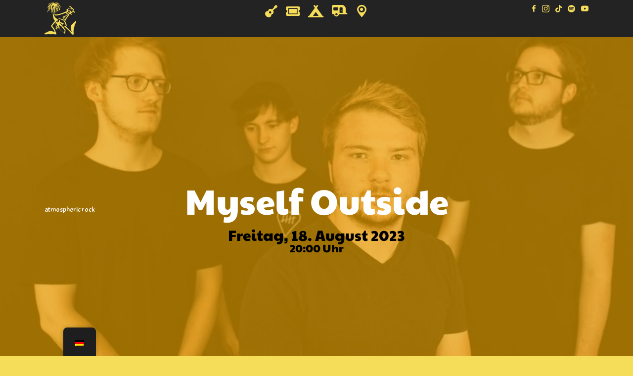

--- FILE ---
content_type: text/html; charset=UTF-8
request_url: https://pellenzer-open-air-festival.de/band/myself-outside/
body_size: 22496
content:
<!DOCTYPE html>
<html lang="de">
<head>
<meta charset="UTF-8" />
<meta name='viewport' content='width=device-width, initial-scale=1.0' />
<meta http-equiv='X-UA-Compatible' content='IE=edge' />
<link rel="profile" href="https://gmpg.org/xfn/11" />
<meta name='robots' content='index, follow, max-image-preview:large, max-snippet:-1, max-video-preview:-1' />

	<!-- This site is optimized with the Yoast SEO plugin v26.7 - https://yoast.com/wordpress/plugins/seo/ -->
	<title>Myself Outside | Pellenzer Open Air Festival</title>
	<meta name="description" content="Myself Outside machen Atmospheric Rock auf der Bühne des Pellenzer Open Air Festivals in Plaidt am Freitag, 18. August 2023" />
	<link rel="canonical" href="https://pellenzer-open-air-festival.de/band/myself-outside/" />
	<meta property="og:locale" content="de_DE" />
	<meta property="og:type" content="article" />
	<meta property="og:title" content="Myself Outside | Pellenzer Open Air Festival" />
	<meta property="og:description" content="Myself Outside machen Atmospheric Rock auf der Bühne des Pellenzer Open Air Festivals in Plaidt am Freitag, 18. August 2023" />
	<meta property="og:url" content="https://pellenzer-open-air-festival.de/band/myself-outside/" />
	<meta property="og:site_name" content="Pellenzer Open Air Festival" />
	<meta property="article:publisher" content="https://www.facebook.com/pellenzer" />
	<meta property="article:published_time" content="2023-06-18T16:30:17+00:00" />
	<meta property="article:modified_time" content="2024-01-25T14:51:22+00:00" />
	<meta property="og:image" content="https://pellenzer-open-air-festival.de/wp-content/uploads/2023/08/myselfoutside-band.jpg" />
	<meta property="og:image:width" content="811" />
	<meta property="og:image:height" content="540" />
	<meta property="og:image:type" content="image/jpeg" />
	<meta name="author" content="Pelle" />
	<meta name="twitter:card" content="summary_large_image" />
	<meta name="twitter:label1" content="Verfasst von" />
	<meta name="twitter:data1" content="Pelle" />
	<meta name="twitter:label2" content="Geschätzte Lesezeit" />
	<meta name="twitter:data2" content="1 Minute" />
	<script type="application/ld+json" class="yoast-schema-graph">{"@context":"https://schema.org","@graph":[{"@type":"Article","@id":"https://pellenzer-open-air-festival.de/band/myself-outside/#article","isPartOf":{"@id":"https://pellenzer-open-air-festival.de/band/myself-outside/"},"author":{"name":"Pelle","@id":"https://pellenzer-open-air-festival.de/#/schema/person/6c71cc98028afd693000453b118e93ee"},"headline":"Myself Outside","datePublished":"2023-06-18T16:30:17+00:00","dateModified":"2024-01-25T14:51:22+00:00","mainEntityOfPage":{"@id":"https://pellenzer-open-air-festival.de/band/myself-outside/"},"wordCount":197,"publisher":{"@id":"https://pellenzer-open-air-festival.de/#organization"},"image":{"@id":"https://pellenzer-open-air-festival.de/band/myself-outside/#primaryimage"},"thumbnailUrl":"https://pellenzer-open-air-festival.de/wp-content/uploads/2023/08/myselfoutside-band.jpg","articleSection":["38. Pellenzer Open Air Festival 18. - 20. August 2023","Band","Band 2023 Freitag"],"inLanguage":"de"},{"@type":"WebPage","@id":"https://pellenzer-open-air-festival.de/band/myself-outside/","url":"https://pellenzer-open-air-festival.de/band/myself-outside/","name":"Myself Outside | Pellenzer Open Air Festival","isPartOf":{"@id":"https://pellenzer-open-air-festival.de/#website"},"primaryImageOfPage":{"@id":"https://pellenzer-open-air-festival.de/band/myself-outside/#primaryimage"},"image":{"@id":"https://pellenzer-open-air-festival.de/band/myself-outside/#primaryimage"},"thumbnailUrl":"https://pellenzer-open-air-festival.de/wp-content/uploads/2023/08/myselfoutside-band.jpg","datePublished":"2023-06-18T16:30:17+00:00","dateModified":"2024-01-25T14:51:22+00:00","description":"Myself Outside machen Atmospheric Rock auf der Bühne des Pellenzer Open Air Festivals in Plaidt am Freitag, 18. August 2023","breadcrumb":{"@id":"https://pellenzer-open-air-festival.de/band/myself-outside/#breadcrumb"},"inLanguage":"de","potentialAction":[{"@type":"ReadAction","target":["https://pellenzer-open-air-festival.de/band/myself-outside/"]}]},{"@type":"ImageObject","inLanguage":"de","@id":"https://pellenzer-open-air-festival.de/band/myself-outside/#primaryimage","url":"https://pellenzer-open-air-festival.de/wp-content/uploads/2023/08/myselfoutside-band.jpg","contentUrl":"https://pellenzer-open-air-festival.de/wp-content/uploads/2023/08/myselfoutside-band.jpg","width":811,"height":540},{"@type":"BreadcrumbList","@id":"https://pellenzer-open-air-festival.de/band/myself-outside/#breadcrumb","itemListElement":[{"@type":"ListItem","position":1,"name":"Startseite","item":"https://pellenzer-open-air-festival.de/"},{"@type":"ListItem","position":2,"name":"Myself Outside"}]},{"@type":"WebSite","@id":"https://pellenzer-open-air-festival.de/#website","url":"https://pellenzer-open-air-festival.de/","name":"Pellenzer Open Air Festival","description":"Pellenzer","publisher":{"@id":"https://pellenzer-open-air-festival.de/#organization"},"potentialAction":[{"@type":"SearchAction","target":{"@type":"EntryPoint","urlTemplate":"https://pellenzer-open-air-festival.de/?s={search_term_string}"},"query-input":{"@type":"PropertyValueSpecification","valueRequired":true,"valueName":"search_term_string"}}],"inLanguage":"de"},{"@type":"Organization","@id":"https://pellenzer-open-air-festival.de/#organization","name":"Pellenzer Open Air Festival","url":"https://pellenzer-open-air-festival.de/","logo":{"@type":"ImageObject","inLanguage":"de","@id":"https://pellenzer-open-air-festival.de/#/schema/logo/image/","url":"https://pellenzer-open-air-festival.de/wp-content/uploads/2022/05/Pelle.png","contentUrl":"https://pellenzer-open-air-festival.de/wp-content/uploads/2022/05/Pelle.png","width":1920,"height":1953,"caption":"Pellenzer Open Air Festival"},"image":{"@id":"https://pellenzer-open-air-festival.de/#/schema/logo/image/"},"sameAs":["https://www.facebook.com/pellenzer","https://www.instagram.com/pelledelenzer"]},{"@type":"Person","@id":"https://pellenzer-open-air-festival.de/#/schema/person/6c71cc98028afd693000453b118e93ee","name":"Pelle","image":{"@type":"ImageObject","inLanguage":"de","@id":"https://pellenzer-open-air-festival.de/#/schema/person/image/","url":"https://secure.gravatar.com/avatar/7774e8fbcb821909315bbe23d4ee6861e02ac91a884ce8ad8a5b52944f26552e?s=96&d=blank&r=g","contentUrl":"https://secure.gravatar.com/avatar/7774e8fbcb821909315bbe23d4ee6861e02ac91a884ce8ad8a5b52944f26552e?s=96&d=blank&r=g","caption":"Pelle"},"sameAs":["https://pellenzer-open-air-festival.de"],"url":"https://pellenzer-open-air-festival.de/author/pelle/"}]}</script>
	<!-- / Yoast SEO plugin. -->


<link rel='dns-prefetch' href='//www.youtube.com' />
<link rel='dns-prefetch' href='//maps.googleapis.com' />
<link rel="alternate" type="application/rss+xml" title="Pellenzer Open Air Festival &raquo; Feed" href="https://pellenzer-open-air-festival.de/feed/" />
<link rel="alternate" title="oEmbed (JSON)" type="application/json+oembed" href="https://pellenzer-open-air-festival.de/wp-json/oembed/1.0/embed?url=https%3A%2F%2Fpellenzer-open-air-festival.de%2Fband%2Fmyself-outside%2F" />
<link rel="alternate" title="oEmbed (XML)" type="text/xml+oembed" href="https://pellenzer-open-air-festival.de/wp-json/oembed/1.0/embed?url=https%3A%2F%2Fpellenzer-open-air-festival.de%2Fband%2Fmyself-outside%2F&#038;format=xml" />
<link rel="preload" href="https://pellenzer-open-air-festival.de/wp-content/plugins/bb-plugin/fonts/fontawesome/5.15.4/webfonts/fa-solid-900.woff2" as="font" type="font/woff2" crossorigin="anonymous">
<link rel="preload" href="https://pellenzer-open-air-festival.de/wp-content/plugins/bb-plugin/fonts/fontawesome/5.15.4/webfonts/fa-brands-400.woff2" as="font" type="font/woff2" crossorigin="anonymous">
<style id='wp-img-auto-sizes-contain-inline-css'>
img:is([sizes=auto i],[sizes^="auto," i]){contain-intrinsic-size:3000px 1500px}
/*# sourceURL=wp-img-auto-sizes-contain-inline-css */
</style>
<style id='wp-emoji-styles-inline-css'>

	img.wp-smiley, img.emoji {
		display: inline !important;
		border: none !important;
		box-shadow: none !important;
		height: 1em !important;
		width: 1em !important;
		margin: 0 0.07em !important;
		vertical-align: -0.1em !important;
		background: none !important;
		padding: 0 !important;
	}
/*# sourceURL=wp-emoji-styles-inline-css */
</style>
<style id='wp-block-library-inline-css'>
:root{--wp-block-synced-color:#7a00df;--wp-block-synced-color--rgb:122,0,223;--wp-bound-block-color:var(--wp-block-synced-color);--wp-editor-canvas-background:#ddd;--wp-admin-theme-color:#007cba;--wp-admin-theme-color--rgb:0,124,186;--wp-admin-theme-color-darker-10:#006ba1;--wp-admin-theme-color-darker-10--rgb:0,107,160.5;--wp-admin-theme-color-darker-20:#005a87;--wp-admin-theme-color-darker-20--rgb:0,90,135;--wp-admin-border-width-focus:2px}@media (min-resolution:192dpi){:root{--wp-admin-border-width-focus:1.5px}}.wp-element-button{cursor:pointer}:root .has-very-light-gray-background-color{background-color:#eee}:root .has-very-dark-gray-background-color{background-color:#313131}:root .has-very-light-gray-color{color:#eee}:root .has-very-dark-gray-color{color:#313131}:root .has-vivid-green-cyan-to-vivid-cyan-blue-gradient-background{background:linear-gradient(135deg,#00d084,#0693e3)}:root .has-purple-crush-gradient-background{background:linear-gradient(135deg,#34e2e4,#4721fb 50%,#ab1dfe)}:root .has-hazy-dawn-gradient-background{background:linear-gradient(135deg,#faaca8,#dad0ec)}:root .has-subdued-olive-gradient-background{background:linear-gradient(135deg,#fafae1,#67a671)}:root .has-atomic-cream-gradient-background{background:linear-gradient(135deg,#fdd79a,#004a59)}:root .has-nightshade-gradient-background{background:linear-gradient(135deg,#330968,#31cdcf)}:root .has-midnight-gradient-background{background:linear-gradient(135deg,#020381,#2874fc)}:root{--wp--preset--font-size--normal:16px;--wp--preset--font-size--huge:42px}.has-regular-font-size{font-size:1em}.has-larger-font-size{font-size:2.625em}.has-normal-font-size{font-size:var(--wp--preset--font-size--normal)}.has-huge-font-size{font-size:var(--wp--preset--font-size--huge)}.has-text-align-center{text-align:center}.has-text-align-left{text-align:left}.has-text-align-right{text-align:right}.has-fit-text{white-space:nowrap!important}#end-resizable-editor-section{display:none}.aligncenter{clear:both}.items-justified-left{justify-content:flex-start}.items-justified-center{justify-content:center}.items-justified-right{justify-content:flex-end}.items-justified-space-between{justify-content:space-between}.screen-reader-text{border:0;clip-path:inset(50%);height:1px;margin:-1px;overflow:hidden;padding:0;position:absolute;width:1px;word-wrap:normal!important}.screen-reader-text:focus{background-color:#ddd;clip-path:none;color:#444;display:block;font-size:1em;height:auto;left:5px;line-height:normal;padding:15px 23px 14px;text-decoration:none;top:5px;width:auto;z-index:100000}html :where(.has-border-color){border-style:solid}html :where([style*=border-top-color]){border-top-style:solid}html :where([style*=border-right-color]){border-right-style:solid}html :where([style*=border-bottom-color]){border-bottom-style:solid}html :where([style*=border-left-color]){border-left-style:solid}html :where([style*=border-width]){border-style:solid}html :where([style*=border-top-width]){border-top-style:solid}html :where([style*=border-right-width]){border-right-style:solid}html :where([style*=border-bottom-width]){border-bottom-style:solid}html :where([style*=border-left-width]){border-left-style:solid}html :where(img[class*=wp-image-]){height:auto;max-width:100%}:where(figure){margin:0 0 1em}html :where(.is-position-sticky){--wp-admin--admin-bar--position-offset:var(--wp-admin--admin-bar--height,0px)}@media screen and (max-width:600px){html :where(.is-position-sticky){--wp-admin--admin-bar--position-offset:0px}}

/*# sourceURL=wp-block-library-inline-css */
</style><style id='global-styles-inline-css'>
:root{--wp--preset--aspect-ratio--square: 1;--wp--preset--aspect-ratio--4-3: 4/3;--wp--preset--aspect-ratio--3-4: 3/4;--wp--preset--aspect-ratio--3-2: 3/2;--wp--preset--aspect-ratio--2-3: 2/3;--wp--preset--aspect-ratio--16-9: 16/9;--wp--preset--aspect-ratio--9-16: 9/16;--wp--preset--color--black: #000000;--wp--preset--color--cyan-bluish-gray: #abb8c3;--wp--preset--color--white: #ffffff;--wp--preset--color--pale-pink: #f78da7;--wp--preset--color--vivid-red: #cf2e2e;--wp--preset--color--luminous-vivid-orange: #ff6900;--wp--preset--color--luminous-vivid-amber: #fcb900;--wp--preset--color--light-green-cyan: #7bdcb5;--wp--preset--color--vivid-green-cyan: #00d084;--wp--preset--color--pale-cyan-blue: #8ed1fc;--wp--preset--color--vivid-cyan-blue: #0693e3;--wp--preset--color--vivid-purple: #9b51e0;--wp--preset--color--fl-heading-text: #000000;--wp--preset--color--fl-body-bg: #f5dc59;--wp--preset--color--fl-body-text: #000000;--wp--preset--color--fl-accent: #ab0a1a;--wp--preset--color--fl-accent-hover: #ab0a1a;--wp--preset--color--fl-topbar-bg: #f7f01b;--wp--preset--color--fl-topbar-text: #000000;--wp--preset--color--fl-topbar-link: #428bca;--wp--preset--color--fl-topbar-hover: #428bca;--wp--preset--color--fl-header-bg: #232323;--wp--preset--color--fl-header-text: #f5dc59;--wp--preset--color--fl-header-link: #f5dc59;--wp--preset--color--fl-header-hover: #ab0a1a;--wp--preset--color--fl-nav-bg: #f5dc59;--wp--preset--color--fl-nav-link: #000000;--wp--preset--color--fl-nav-hover: #ab0a1a;--wp--preset--color--fl-content-bg: #f5dc59;--wp--preset--color--fl-footer-widgets-bg: #f5dc59;--wp--preset--color--fl-footer-widgets-text: #808080;--wp--preset--color--fl-footer-widgets-link: #808080;--wp--preset--color--fl-footer-widgets-hover: #ffffff;--wp--preset--color--fl-footer-bg: #0a0803;--wp--preset--color--fl-footer-text: #808080;--wp--preset--color--fl-footer-link: #808080;--wp--preset--color--fl-footer-hover: #ffffff;--wp--preset--gradient--vivid-cyan-blue-to-vivid-purple: linear-gradient(135deg,rgb(6,147,227) 0%,rgb(155,81,224) 100%);--wp--preset--gradient--light-green-cyan-to-vivid-green-cyan: linear-gradient(135deg,rgb(122,220,180) 0%,rgb(0,208,130) 100%);--wp--preset--gradient--luminous-vivid-amber-to-luminous-vivid-orange: linear-gradient(135deg,rgb(252,185,0) 0%,rgb(255,105,0) 100%);--wp--preset--gradient--luminous-vivid-orange-to-vivid-red: linear-gradient(135deg,rgb(255,105,0) 0%,rgb(207,46,46) 100%);--wp--preset--gradient--very-light-gray-to-cyan-bluish-gray: linear-gradient(135deg,rgb(238,238,238) 0%,rgb(169,184,195) 100%);--wp--preset--gradient--cool-to-warm-spectrum: linear-gradient(135deg,rgb(74,234,220) 0%,rgb(151,120,209) 20%,rgb(207,42,186) 40%,rgb(238,44,130) 60%,rgb(251,105,98) 80%,rgb(254,248,76) 100%);--wp--preset--gradient--blush-light-purple: linear-gradient(135deg,rgb(255,206,236) 0%,rgb(152,150,240) 100%);--wp--preset--gradient--blush-bordeaux: linear-gradient(135deg,rgb(254,205,165) 0%,rgb(254,45,45) 50%,rgb(107,0,62) 100%);--wp--preset--gradient--luminous-dusk: linear-gradient(135deg,rgb(255,203,112) 0%,rgb(199,81,192) 50%,rgb(65,88,208) 100%);--wp--preset--gradient--pale-ocean: linear-gradient(135deg,rgb(255,245,203) 0%,rgb(182,227,212) 50%,rgb(51,167,181) 100%);--wp--preset--gradient--electric-grass: linear-gradient(135deg,rgb(202,248,128) 0%,rgb(113,206,126) 100%);--wp--preset--gradient--midnight: linear-gradient(135deg,rgb(2,3,129) 0%,rgb(40,116,252) 100%);--wp--preset--font-size--small: 13px;--wp--preset--font-size--medium: 20px;--wp--preset--font-size--large: 36px;--wp--preset--font-size--x-large: 42px;--wp--preset--spacing--20: 0.44rem;--wp--preset--spacing--30: 0.67rem;--wp--preset--spacing--40: 1rem;--wp--preset--spacing--50: 1.5rem;--wp--preset--spacing--60: 2.25rem;--wp--preset--spacing--70: 3.38rem;--wp--preset--spacing--80: 5.06rem;--wp--preset--shadow--natural: 6px 6px 9px rgba(0, 0, 0, 0.2);--wp--preset--shadow--deep: 12px 12px 50px rgba(0, 0, 0, 0.4);--wp--preset--shadow--sharp: 6px 6px 0px rgba(0, 0, 0, 0.2);--wp--preset--shadow--outlined: 6px 6px 0px -3px rgb(255, 255, 255), 6px 6px rgb(0, 0, 0);--wp--preset--shadow--crisp: 6px 6px 0px rgb(0, 0, 0);}:where(.is-layout-flex){gap: 0.5em;}:where(.is-layout-grid){gap: 0.5em;}body .is-layout-flex{display: flex;}.is-layout-flex{flex-wrap: wrap;align-items: center;}.is-layout-flex > :is(*, div){margin: 0;}body .is-layout-grid{display: grid;}.is-layout-grid > :is(*, div){margin: 0;}:where(.wp-block-columns.is-layout-flex){gap: 2em;}:where(.wp-block-columns.is-layout-grid){gap: 2em;}:where(.wp-block-post-template.is-layout-flex){gap: 1.25em;}:where(.wp-block-post-template.is-layout-grid){gap: 1.25em;}.has-black-color{color: var(--wp--preset--color--black) !important;}.has-cyan-bluish-gray-color{color: var(--wp--preset--color--cyan-bluish-gray) !important;}.has-white-color{color: var(--wp--preset--color--white) !important;}.has-pale-pink-color{color: var(--wp--preset--color--pale-pink) !important;}.has-vivid-red-color{color: var(--wp--preset--color--vivid-red) !important;}.has-luminous-vivid-orange-color{color: var(--wp--preset--color--luminous-vivid-orange) !important;}.has-luminous-vivid-amber-color{color: var(--wp--preset--color--luminous-vivid-amber) !important;}.has-light-green-cyan-color{color: var(--wp--preset--color--light-green-cyan) !important;}.has-vivid-green-cyan-color{color: var(--wp--preset--color--vivid-green-cyan) !important;}.has-pale-cyan-blue-color{color: var(--wp--preset--color--pale-cyan-blue) !important;}.has-vivid-cyan-blue-color{color: var(--wp--preset--color--vivid-cyan-blue) !important;}.has-vivid-purple-color{color: var(--wp--preset--color--vivid-purple) !important;}.has-black-background-color{background-color: var(--wp--preset--color--black) !important;}.has-cyan-bluish-gray-background-color{background-color: var(--wp--preset--color--cyan-bluish-gray) !important;}.has-white-background-color{background-color: var(--wp--preset--color--white) !important;}.has-pale-pink-background-color{background-color: var(--wp--preset--color--pale-pink) !important;}.has-vivid-red-background-color{background-color: var(--wp--preset--color--vivid-red) !important;}.has-luminous-vivid-orange-background-color{background-color: var(--wp--preset--color--luminous-vivid-orange) !important;}.has-luminous-vivid-amber-background-color{background-color: var(--wp--preset--color--luminous-vivid-amber) !important;}.has-light-green-cyan-background-color{background-color: var(--wp--preset--color--light-green-cyan) !important;}.has-vivid-green-cyan-background-color{background-color: var(--wp--preset--color--vivid-green-cyan) !important;}.has-pale-cyan-blue-background-color{background-color: var(--wp--preset--color--pale-cyan-blue) !important;}.has-vivid-cyan-blue-background-color{background-color: var(--wp--preset--color--vivid-cyan-blue) !important;}.has-vivid-purple-background-color{background-color: var(--wp--preset--color--vivid-purple) !important;}.has-black-border-color{border-color: var(--wp--preset--color--black) !important;}.has-cyan-bluish-gray-border-color{border-color: var(--wp--preset--color--cyan-bluish-gray) !important;}.has-white-border-color{border-color: var(--wp--preset--color--white) !important;}.has-pale-pink-border-color{border-color: var(--wp--preset--color--pale-pink) !important;}.has-vivid-red-border-color{border-color: var(--wp--preset--color--vivid-red) !important;}.has-luminous-vivid-orange-border-color{border-color: var(--wp--preset--color--luminous-vivid-orange) !important;}.has-luminous-vivid-amber-border-color{border-color: var(--wp--preset--color--luminous-vivid-amber) !important;}.has-light-green-cyan-border-color{border-color: var(--wp--preset--color--light-green-cyan) !important;}.has-vivid-green-cyan-border-color{border-color: var(--wp--preset--color--vivid-green-cyan) !important;}.has-pale-cyan-blue-border-color{border-color: var(--wp--preset--color--pale-cyan-blue) !important;}.has-vivid-cyan-blue-border-color{border-color: var(--wp--preset--color--vivid-cyan-blue) !important;}.has-vivid-purple-border-color{border-color: var(--wp--preset--color--vivid-purple) !important;}.has-vivid-cyan-blue-to-vivid-purple-gradient-background{background: var(--wp--preset--gradient--vivid-cyan-blue-to-vivid-purple) !important;}.has-light-green-cyan-to-vivid-green-cyan-gradient-background{background: var(--wp--preset--gradient--light-green-cyan-to-vivid-green-cyan) !important;}.has-luminous-vivid-amber-to-luminous-vivid-orange-gradient-background{background: var(--wp--preset--gradient--luminous-vivid-amber-to-luminous-vivid-orange) !important;}.has-luminous-vivid-orange-to-vivid-red-gradient-background{background: var(--wp--preset--gradient--luminous-vivid-orange-to-vivid-red) !important;}.has-very-light-gray-to-cyan-bluish-gray-gradient-background{background: var(--wp--preset--gradient--very-light-gray-to-cyan-bluish-gray) !important;}.has-cool-to-warm-spectrum-gradient-background{background: var(--wp--preset--gradient--cool-to-warm-spectrum) !important;}.has-blush-light-purple-gradient-background{background: var(--wp--preset--gradient--blush-light-purple) !important;}.has-blush-bordeaux-gradient-background{background: var(--wp--preset--gradient--blush-bordeaux) !important;}.has-luminous-dusk-gradient-background{background: var(--wp--preset--gradient--luminous-dusk) !important;}.has-pale-ocean-gradient-background{background: var(--wp--preset--gradient--pale-ocean) !important;}.has-electric-grass-gradient-background{background: var(--wp--preset--gradient--electric-grass) !important;}.has-midnight-gradient-background{background: var(--wp--preset--gradient--midnight) !important;}.has-small-font-size{font-size: var(--wp--preset--font-size--small) !important;}.has-medium-font-size{font-size: var(--wp--preset--font-size--medium) !important;}.has-large-font-size{font-size: var(--wp--preset--font-size--large) !important;}.has-x-large-font-size{font-size: var(--wp--preset--font-size--x-large) !important;}
/*# sourceURL=global-styles-inline-css */
</style>

<style id='classic-theme-styles-inline-css'>
/*! This file is auto-generated */
.wp-block-button__link{color:#fff;background-color:#32373c;border-radius:9999px;box-shadow:none;text-decoration:none;padding:calc(.667em + 2px) calc(1.333em + 2px);font-size:1.125em}.wp-block-file__button{background:#32373c;color:#fff;text-decoration:none}
/*# sourceURL=/wp-includes/css/classic-themes.min.css */
</style>
<link rel='stylesheet' id='font-awesome-5-css' href='https://pellenzer-open-air-festival.de/wp-content/plugins/bb-plugin/fonts/fontawesome/5.15.4/css/all.min.css?ver=2.10.0.5' media='all' />
<link rel='stylesheet' id='ultimate-icons-css' href='https://pellenzer-open-air-festival.de/wp-content/uploads/bb-plugin/icons/ultimate-icons/style.css?ver=2.10.0.5' media='all' />
<link rel='stylesheet' id='dashicons-css' href='https://pellenzer-open-air-festival.de/wp-includes/css/dashicons.min.css?ver=6.9' media='all' />
<link rel='stylesheet' id='jquery-bxslider-css' href='https://pellenzer-open-air-festival.de/wp-content/plugins/bb-plugin/css/jquery.bxslider.css?ver=2.10.0.5' media='all' />
<link rel='stylesheet' id='fl-builder-layout-2370-css' href='https://pellenzer-open-air-festival.de/wp-content/uploads/bb-plugin/cache/2370-layout.css?ver=0ca05f71ca7e77709642f829b6d4df0e' media='all' />
<link rel='stylesheet' id='trp-floater-language-switcher-style-css' href='https://pellenzer-open-air-festival.de/wp-content/plugins/translatepress-multilingual/assets/css/trp-floater-language-switcher.css?ver=3.0.7' media='all' />
<link rel='stylesheet' id='trp-language-switcher-style-css' href='https://pellenzer-open-air-festival.de/wp-content/plugins/translatepress-multilingual/assets/css/trp-language-switcher.css?ver=3.0.7' media='all' />
<link rel='stylesheet' id='dflip-style-css' href='https://pellenzer-open-air-festival.de/wp-content/plugins/3d-flipbook-dflip-lite/assets/css/dflip.min.css?ver=2.4.20' media='all' />
<link rel='stylesheet' id='borlabs-cookie-custom-css' href='https://pellenzer-open-air-festival.de/wp-content/cache/borlabs-cookie/1/borlabs-cookie-1-de.css?ver=3.3.23-61' media='all' />
<link rel='stylesheet' id='jquery-magnificpopup-css' href='https://pellenzer-open-air-festival.de/wp-content/plugins/bb-plugin/css/jquery.magnificpopup.min.css?ver=2.10.0.5' media='all' />
<link rel='stylesheet' id='base-css' href='https://pellenzer-open-air-festival.de/wp-content/themes/bb-theme/css/base.min.css?ver=1.7.18.1' media='all' />
<link rel='stylesheet' id='fl-automator-skin-css' href='https://pellenzer-open-air-festival.de/wp-content/uploads/bb-theme/skin-68b63792429f6.css?ver=1.7.18.1' media='all' />
<link rel='stylesheet' id='pp-animate-css' href='https://pellenzer-open-air-festival.de/wp-content/plugins/bbpowerpack/assets/css/animate.min.css?ver=3.5.1' media='all' />
<link rel='stylesheet' id='fl-builder-google-fonts-ac718681abc415cd3a3df693c4b22a23-css' href='https://pellenzer-open-air-festival.de/wp-content/uploads/fonts/7a98041ce0325b7c521cd6a693951a4a/font.css?v=1675283789' media='all' />
<script src="https://pellenzer-open-air-festival.de/wp-includes/js/jquery/jquery.min.js?ver=3.7.1" id="jquery-core-js"></script>
<script src="https://pellenzer-open-air-festival.de/wp-includes/js/jquery/jquery-migrate.min.js?ver=3.4.1" id="jquery-migrate-js"></script>
<script async="async" async="async" async="async" src="https://maps.googleapis.com/maps/api/js?key=AIzaSyC9k-BmcL-9pqZknjTkNdVCOMBs9aEr_LU&amp;callback=bb_powerpack.callback&amp;ver=3.0" id="pp-google-map-js"></script>
<script src="https://pellenzer-open-air-festival.de/wp-content/plugins/sticky-menu-or-anything-on-scroll/assets/js/jq-sticky-anything.min.js?ver=2.1.1" id="stickyAnythingLib-js"></script>
<script data-no-optimize="1" data-no-minify="1" data-cfasync="false" src="https://pellenzer-open-air-festival.de/wp-content/cache/borlabs-cookie/1/borlabs-cookie-config-de.json.js?ver=3.3.23-69" id="borlabs-cookie-config-js"></script>
<link rel="https://api.w.org/" href="https://pellenzer-open-air-festival.de/wp-json/" /><link rel="alternate" title="JSON" type="application/json" href="https://pellenzer-open-air-festival.de/wp-json/wp/v2/posts/2370" /><link rel="EditURI" type="application/rsd+xml" title="RSD" href="https://pellenzer-open-air-festival.de/xmlrpc.php?rsd" />
<meta name="generator" content="WordPress 6.9" />
<link rel='shortlink' href='https://pellenzer-open-air-festival.de/?p=2370' />
		<script>
			var bb_powerpack = {
				version: '2.40.10',
				getAjaxUrl: function() { return atob( 'aHR0cHM6Ly9wZWxsZW56ZXItb3Blbi1haXItZmVzdGl2YWwuZGUvd3AtYWRtaW4vYWRtaW4tYWpheC5waHA=' ); },
				callback: function() {},
				mapMarkerData: {},
				post_id: '2370',
				search_term: '',
				current_page: 'https://pellenzer-open-air-festival.de/band/myself-outside/',
				conditionals: {
					is_front_page: false,
					is_home: false,
					is_archive: false,
					current_post_type: '',
					is_tax: false,
										is_author: false,
					current_author: false,
					is_search: false,
									}
			};
		</script>
		<link rel="alternate" hreflang="de-DE" href="https://pellenzer-open-air-festival.de/band/myself-outside/"/>
<link rel="alternate" hreflang="en-US" href="https://pellenzer-open-air-festival.de/en/band/myself-outside/"/>
<link rel="alternate" hreflang="de" href="https://pellenzer-open-air-festival.de/band/myself-outside/"/>
<link rel="alternate" hreflang="en" href="https://pellenzer-open-air-festival.de/en/band/myself-outside/"/>
      <meta name="onesignal" content="wordpress-plugin"/>
            <script>

      window.OneSignalDeferred = window.OneSignalDeferred || [];

      OneSignalDeferred.push(function(OneSignal) {
        var oneSignal_options = {};
        window._oneSignalInitOptions = oneSignal_options;

        oneSignal_options['serviceWorkerParam'] = { scope: '/wp-content/plugins/onesignal-free-web-push-notifications/sdk_files/push/onesignal/' };
oneSignal_options['serviceWorkerPath'] = 'OneSignalSDKWorker.js';

        OneSignal.Notifications.setDefaultUrl("https://pellenzer-open-air-festival.de");

        oneSignal_options['wordpress'] = true;
oneSignal_options['appId'] = 'dbfde6aa-eebb-4311-b0a4-f38c874c10a8';
oneSignal_options['allowLocalhostAsSecureOrigin'] = true;
oneSignal_options['welcomeNotification'] = { };
oneSignal_options['welcomeNotification']['title'] = "";
oneSignal_options['welcomeNotification']['message'] = "Danke, dass wir Dich auf dem Laufenden halten dürfen!";
oneSignal_options['path'] = "https://pellenzer-open-air-festival.de/wp-content/plugins/onesignal-free-web-push-notifications/sdk_files/";
oneSignal_options['safari_web_id'] = "web.onesignal.auto.5c44608d-852e-4e28-9501-302895454737";
oneSignal_options['promptOptions'] = { };
oneSignal_options['promptOptions']['actionMessage'] = "Wir möchten Dich über neue Beiträge informieren. Das kannst Du jederzeit wieder abstellen.";
oneSignal_options['promptOptions']['acceptButtonText'] = "Ja, gerne";
oneSignal_options['promptOptions']['cancelButtonText'] = "Nein, danke";
oneSignal_options['promptOptions']['autoAcceptTitle'] = "Klicke auf Zulassen";
oneSignal_options['notifyButton'] = { };
oneSignal_options['notifyButton']['enable'] = true;
oneSignal_options['notifyButton']['position'] = 'bottom-right';
oneSignal_options['notifyButton']['theme'] = 'inverse';
oneSignal_options['notifyButton']['size'] = 'medium';
oneSignal_options['notifyButton']['showCredit'] = true;
oneSignal_options['notifyButton']['text'] = {};
oneSignal_options['notifyButton']['text']['tip.state.unsubscribed'] = 'Benachrichtigungen zu neuen Beiträgen erhalten';
oneSignal_options['notifyButton']['text']['tip.state.subscribed'] = 'Du erhältst Infos zu neuen Beiträgen';
oneSignal_options['notifyButton']['text']['tip.state.blocked'] = 'Push-Nachrichten wurden blockiert';
oneSignal_options['notifyButton']['text']['message.action.subscribed'] = 'Danke fürs Abonnieren! :)';
oneSignal_options['notifyButton']['text']['message.action.resubscribed'] = 'Du abonnierst wieder unsere Beiträge.';
oneSignal_options['notifyButton']['text']['message.action.unsubscribed'] = 'Du hast Push-Nachrichten blockiert';
oneSignal_options['notifyButton']['text']['dialog.main.title'] = 'Benachrichtigungen verwalten';
oneSignal_options['notifyButton']['text']['dialog.main.button.subscribe'] = 'Abonnieren';
oneSignal_options['notifyButton']['text']['dialog.main.button.unsubscribe'] = 'Nicht mehr abonnieren';
oneSignal_options['notifyButton']['text']['dialog.blocked.title'] = 'Push-Nachrichten werden nicht mehr blockiert.';
oneSignal_options['notifyButton']['text']['dialog.blocked.message'] = 'Folge diesen Anweisungen, um unsere Beiträge zu abonnieren:';
              OneSignal.init(window._oneSignalInitOptions);
                    });

      function documentInitOneSignal() {
        var oneSignal_elements = document.getElementsByClassName("OneSignal-prompt");

        var oneSignalLinkClickHandler = function(event) { OneSignal.Notifications.requestPermission(); event.preventDefault(); };        for(var i = 0; i < oneSignal_elements.length; i++)
          oneSignal_elements[i].addEventListener('click', oneSignalLinkClickHandler, false);
      }

      if (document.readyState === 'complete') {
           documentInitOneSignal();
      }
      else {
           window.addEventListener("load", function(event){
               documentInitOneSignal();
          });
      }
    </script>
<link rel="icon" href="https://pellenzer-open-air-festival.de/wp-content/uploads/2023/02/cropped-pelle-favicon-neu-32x32.png" sizes="32x32" />
<link rel="icon" href="https://pellenzer-open-air-festival.de/wp-content/uploads/2023/02/cropped-pelle-favicon-neu-192x192.png" sizes="192x192" />
<link rel="apple-touch-icon" href="https://pellenzer-open-air-festival.de/wp-content/uploads/2023/02/cropped-pelle-favicon-neu-180x180.png" />
<meta name="msapplication-TileImage" content="https://pellenzer-open-air-festival.de/wp-content/uploads/2023/02/cropped-pelle-favicon-neu-270x270.png" />
</head>
<body class="wp-singular post-template post-template-tpl-no-header-footer post-template-tpl-no-header-footer-php single single-post postid-2370 single-format-standard wp-theme-bb-theme fl-builder fl-builder-2-10-0-5 fl-theme-1-7-18-1 fl-no-js translatepress-de_DE fl-framework-base fl-preset-default fl-full-width" itemscope="itemscope" itemtype="https://schema.org/WebPage">
<a aria-label="Zum Inhalt springen" class="fl-screen-reader-text" href="#fl-main-content">Zum Inhalt springen</a><div class="fl-page">
		<div id="fl-main-content" class="fl-page-content" itemprop="mainContentOfPage" role="main">

		
<div class="fl-content-full container">
	<div class="row">
		<div class="fl-content col-md-12">
			<article class="fl-post post-2370 post type-post status-publish format-standard has-post-thumbnail hentry category-79 category-band category-2023fr" id="fl-post-2370" itemscope="itemscope" itemtype="https://schema.org/CreativeWork">

			<div class="fl-post-content clearfix" itemprop="text">
		<div class="fl-builder-content fl-builder-content-2370 fl-builder-content-primary fl-builder-global-templates-locked" data-post-id="2370"><div id="sticky" class="fl-row fl-row-full-width fl-row-bg-color fl-node-m5yktegzhxlo fl-row-default-height fl-row-align-center nav" data-node="m5yktegzhxlo">
	<div class="fl-row-content-wrap">
		<div class="uabb-row-separator uabb-top-row-separator" >
</div>
						<div class="fl-row-content fl-row-fixed-width fl-node-content">
		
<div class="fl-col-group fl-node-3vyp7kidj0gz" data-node="3vyp7kidj0gz">
			<div class="fl-col fl-node-pnjrbmu7dcho fl-col-bg-color fl-col-small" data-node="pnjrbmu7dcho">
	<div class="fl-col-content fl-node-content"><div class="fl-module fl-module-photo fl-node-aw8ljfboe15c fl-visible-desktop fl-visible-large" data-node="aw8ljfboe15c">
	<div class="fl-module-content fl-node-content">
		<div role="figure" class="fl-photo fl-photo-align-left" itemscope itemtype="https://schema.org/ImageObject">
	<div class="fl-photo-content fl-photo-img-png">
				<a href="https://pellenzer-open-air-festival.de/" target="_self" itemprop="url">
				<img loading="lazy" decoding="async" class="fl-photo-img wp-image-1689 size-full" src="https://pellenzer-open-air-festival.de/wp-content/uploads/2022/05/pelle_home-1.png" alt="pelle_home" height="65" width="65" title="pelle_home"  itemprop="image" />
				</a>
					</div>
	</div>
	</div>
</div>
</div>
</div>
			<div class="fl-col fl-node-dw8kvjshmgca fl-col-bg-color fl-col-small" data-node="dw8kvjshmgca">
	<div class="fl-col-content fl-node-content"><div class="fl-module fl-module-icon-group fl-node-dwi92q40phz1 fl-visible-desktop fl-visible-large" data-node="dwi92q40phz1">
	<div class="fl-module-content fl-node-content">
		<div class="fl-icon-group">
	<span class="fl-icon">
								<a href="https://pellenzer-open-air-festival.de/programm" target="_self">
							<i class="fas fa-guitar" aria-hidden="true"></i>
				<span class="sr-only">Programm</span>
						</a>
			</span>
		<span class="fl-icon">
								<a href="https://pellenzer-open-air-festival.de/eintritt/" target="_self">
							<i class="fas fa-ticket-alt" aria-hidden="true"></i>
				<span class="sr-only">Preise</span>
						</a>
			</span>
		<span class="fl-icon">
								<a href="https://pellenzer-open-air-festival.de/zelten/" target="_self">
							<i class="fas fa-campground" aria-hidden="true"></i>
				<span class="sr-only">Zelten</span>
						</a>
			</span>
		<span class="fl-icon">
								<a href="https://pellenzer-open-air-festival.de/camping/" target="_self">
							<i class="fas fa-caravan" aria-hidden="true"></i>
				<span class="sr-only">Camping</span>
						</a>
			</span>
		<span class="fl-icon">
								<a href="https://pellenzer-open-air-festival.de/anfahrt/" target="_self">
							<i class="ua-icon ua-icon-Pinalt" aria-hidden="true"></i>
				<span class="sr-only">Anreise</span>
						</a>
			</span>
	</div>
	</div>
</div>
<div class="fl-module fl-module-icon-group fl-node-lthywb4zogfq fl-visible-medium fl-visible-mobile" data-node="lthywb4zogfq">
	<div class="fl-module-content fl-node-content">
		<div class="fl-icon-group">
	<span class="fl-icon">
								<a href="https://pellenzer-open-air-festival.de/" target="_self">
							<i class="ua-icon ua-icon-home2" aria-hidden="true"></i>
						</a>
			</span>
		<span class="fl-icon">
								<a href="https://pellenzer-open-air-festival.de/programm" target="_self">
							<i class="fas fa-guitar" aria-hidden="true"></i>
				<span class="sr-only">Programm</span>
						</a>
			</span>
		<span class="fl-icon">
								<a href="https://pellenzer-open-air-festival.de/eintritt/" target="_self">
							<i class="fas fa-ticket-alt" aria-hidden="true"></i>
				<span class="sr-only">Preise</span>
						</a>
			</span>
		<span class="fl-icon">
								<a href="https://pellenzer-open-air-festival.de/zelten/" target="_self">
							<i class="fas fa-campground" aria-hidden="true"></i>
				<span class="sr-only">Zelten</span>
						</a>
			</span>
		<span class="fl-icon">
								<a href="https://pellenzer-open-air-festival.de/anfahrt/" target="_self">
							<i class="ua-icon ua-icon-Pinalt" aria-hidden="true"></i>
				<span class="sr-only">Anreise</span>
						</a>
			</span>
		<span class="fl-icon">
				<i class="" aria-hidden="true"></i>
					</span>
		<span class="fl-icon">
				<i class="" aria-hidden="true"></i>
					</span>
		<span class="fl-icon">
								<a href="https://www.facebook.com/pellenzer" target="_blank" rel="noopener" >
							<i class="ua-icon ua-icon-facebook22" aria-hidden="true"></i>
						</a>
			</span>
		<span class="fl-icon">
								<a href="https://www.instagram.com/pelledelenzer" target="_blank" rel="noopener" >
							<i class="ua-icon ua-icon-instagram" aria-hidden="true"></i>
						</a>
			</span>
		<span class="fl-icon">
								<a href="https://www.tiktok.com/@pellenzer" target="_blank" rel="noopener" >
							<i class="fab fa-tiktok" aria-hidden="true"></i>
						</a>
			</span>
	</div>
	</div>
</div>
</div>
</div>
			<div class="fl-col fl-node-kc0sovwn4itg fl-col-bg-color fl-col-small" data-node="kc0sovwn4itg">
	<div class="fl-col-content fl-node-content"><div class="fl-module fl-module-icon-group fl-node-w91sklpgrc3v fl-visible-desktop fl-visible-large" data-node="w91sklpgrc3v">
	<div class="fl-module-content fl-node-content">
		<div class="fl-icon-group">
	<span class="fl-icon">
								<a href="https://www.facebook.com/pellenzer" target="_blank" rel="noopener" >
							<i class="ua-icon ua-icon-facebook22" aria-hidden="true"></i>
				<span class="sr-only">facebook</span>
						</a>
			</span>
		<span class="fl-icon">
								<a href="https://www.instagram.com/pelledelenzer" target="_blank" rel="noopener" >
							<i class="ua-icon ua-icon-instagram" aria-hidden="true"></i>
				<span class="sr-only">instagram</span>
						</a>
			</span>
		<span class="fl-icon">
								<a href="https://www.tiktok.com/@pellenzer" target="_blank" rel="noopener" >
							<i class="fab fa-tiktok" aria-hidden="true"></i>
				<span class="sr-only">tiktok</span>
						</a>
			</span>
		<span class="fl-icon">
								<a href="https://open.spotify.com/user/31ok64jtx3wdmuzwhqfaine5bioi?si=abf440a51a494407" target="_blank" rel="noopener" >
							<i class="fab fa-spotify" aria-hidden="true"></i>
				<span class="sr-only">Spotify</span>
						</a>
			</span>
		<span class="fl-icon">
								<a href="https://www.youtube.com/@pelledelenzer8998" target="_blank" rel="noopener" >
							<i class="ua-icon ua-icon-youtube" aria-hidden="true"></i>
				<span class="sr-only">Youtube</span>
						</a>
			</span>
	</div>
	</div>
</div>
</div>
</div>
	</div>
		</div>
	</div>
</div>
<div class="fl-row fl-row-full-width fl-row-bg-video fl-node-g5auo9qt7xw2 fl-row-full-height fl-row-align-center fl-row-bg-overlay" data-node="g5auo9qt7xw2">
	<div class="fl-row-content-wrap">
		<div class="uabb-row-separator uabb-top-row-separator" >
</div>
		

<div class="fl-bg-video"
data-fallback="https://pellenzer-open-air-festival.de/wp-content/uploads/2023/08/myselfoutside-band.jpg"
data-youtube="https://www.youtube.com/watch?v=l7biKN2NsFw"
data-video-id="l7biKN2NsFw"
data-video-hash=""
data-enable-audio="no"
data-video-mobile="no"
			data-v="l7biKN2NsFw"	>
<div class="fl-bg-video-player"></div>
	<div class="fl-bg-video-play-pause">
		<span><i class="fas fa-play fl-bg-video-play-pause-control"></i></span>
	</div>
<div class="fl-bg-video-audio"><span>
	<i class="fas fl-audio-control fa-volume-off"></i>
	<i class="fas fa-times"></i>
</span></div>
</div>
				<div class="fl-row-content fl-row-fixed-width fl-node-content">
		
<div class="fl-col-group fl-node-nv8hqi6ed5fw" data-node="nv8hqi6ed5fw">
			<div class="fl-col fl-node-chlxru4tim3f fl-col-bg-color" data-node="chlxru4tim3f">
	<div class="fl-col-content fl-node-content"><div class="fl-module fl-module-heading fl-node-t4gd9sx37fqo" data-node="t4gd9sx37fqo">
	<div class="fl-module-content fl-node-content">
		<h1 class="fl-heading">
		<span class="fl-heading-text">Myself Outside</span>
	</h1>
	</div>
</div>
<div class="fl-module fl-module-rich-text fl-node-oybh0un56ica" data-node="oybh0un56ica">
	<div class="fl-module-content fl-node-content">
		<div class="fl-rich-text">
	<p>atmospheric rock</p>
</div>
	</div>
</div>
</div>
</div>
	</div>

<div class="fl-col-group fl-node-2o96q0v4sanc" data-node="2o96q0v4sanc">
			<div class="fl-col fl-node-904vhj3dkcwb fl-col-bg-color" data-node="904vhj3dkcwb">
	<div class="fl-col-content fl-node-content"><div class="fl-module fl-module-heading fl-node-lsapugd5vjby" data-node="lsapugd5vjby">
	<div class="fl-module-content fl-node-content">
		<h2 class="fl-heading">
		<span class="fl-heading-text">Freitag, 18. August 2023</span>
	</h2>
	</div>
</div>
<div class="fl-module fl-module-heading fl-node-xrf64p5lz0va" data-node="xrf64p5lz0va">
	<div class="fl-module-content fl-node-content">
		<h4 class="fl-heading">
		<span class="fl-heading-text">20:00 Uhr</span>
	</h4>
	</div>
</div>
</div>
</div>
	</div>
		</div>
	</div>
</div>
<div class="fl-row fl-row-full-width fl-row-bg-color fl-node-dbzqpc2hxotv fl-row-custom-height fl-row-align-center" data-node="dbzqpc2hxotv">
	<div class="fl-row-content-wrap">
		<div class="uabb-row-separator uabb-top-row-separator" >
</div>
						<div class="fl-row-content fl-row-fixed-width fl-node-content">
		
<div class="fl-col-group fl-node-526ovs8wg9f7" data-node="526ovs8wg9f7">
			<div class="fl-col fl-node-txpz0qcf2s3i fl-col-bg-color" data-node="txpz0qcf2s3i">
	<div class="fl-col-content fl-node-content"><div class="fl-module fl-module-html fl-node-2sewic4gkx93" data-node="2sewic4gkx93">
	<div class="fl-module-content fl-node-content">
		<div class="fl-html">
	 <div class="brlbs-cmpnt-container brlbs-cmpnt-content-blocker brlbs-cmpnt-with-individual-styles" data-borlabs-cookie-content-blocker-id="default" data-borlabs-cookie-content="[base64]"><div class="brlbs-cmpnt-cb-preset-a"> <p class="brlbs-cmpnt-cb-description">Sie sehen gerade einen Platzhalterinhalt von <strong>Standard</strong>. Um auf den eigentlichen Inhalt zuzugreifen, klicken Sie auf den Button unten. Bitte beachten Sie, dass dabei Daten an Drittanbieter weitergegeben werden.</p> <div class="brlbs-cmpnt-cb-buttons"> <a class="brlbs-cmpnt-cb-btn" href="#" data-borlabs-cookie-unblock role="button">Inhalt entsperren</a> <a class="brlbs-cmpnt-cb-btn" href="#" data-borlabs-cookie-accept-service role="button" style="display: none">Erforderlichen Service akzeptieren und Inhalte entsperren</a> </div> <a class="brlbs-cmpnt-cb-provider-toggle" href="#" data-borlabs-cookie-show-provider-information role="button">Weitere Informationen</a> </div></div></div>
	</div>
</div>
</div>
</div>
	</div>
		</div>
	</div>
</div>
<div class="fl-row fl-row-fixed-width fl-row-bg-none fl-node-96xwctnebgaq fl-row-default-height fl-row-align-center" data-node="96xwctnebgaq">
	<div class="fl-row-content-wrap">
		<div class="uabb-row-separator uabb-top-row-separator" >
</div>
						<div class="fl-row-content fl-row-fixed-width fl-node-content">
		
<div class="fl-col-group fl-node-aj67p4z3ywro" data-node="aj67p4z3ywro">
			<div class="fl-col fl-node-7likv2o6su1a fl-col-bg-color fl-col-has-cols" data-node="7likv2o6su1a">
	<div class="fl-col-content fl-node-content"><div class="fl-module fl-module-heading fl-node-nuhcm9sfzb8p" data-node="nuhcm9sfzb8p">
	<div class="fl-module-content fl-node-content">
		<h1 class="fl-heading">
		<span class="fl-heading-text">Myself Outside</span>
	</h1>
	</div>
</div>
<div class="fl-module fl-module-heading fl-node-dpc75sx38thj" data-node="dpc75sx38thj">
	<div class="fl-module-content fl-node-content">
		<h4 class="fl-heading">
		<span class="fl-heading-text">atmospheric rock</span>
	</h4>
	</div>
</div>
<div class="fl-module fl-module-icon-group fl-node-2t3e48yp1skm" data-node="2t3e48yp1skm">
	<div class="fl-module-content fl-node-content">
		<div class="fl-icon-group">
	<span class="fl-icon">
								<a href="https://www.facebook.com/myselfoutside" target="_blank" rel="noopener" >
							<i class="ua-icon ua-icon-facebook22" aria-hidden="true"></i>
				<span class="sr-only">Facebook</span>
						</a>
			</span>
		<span class="fl-icon">
								<a href="https://www.tiktok.com/@myself_outside" target="_blank" rel="noopener" >
							<i class="fab fa-tiktok" aria-hidden="true"></i>
						</a>
			</span>
		<span class="fl-icon">
								<a href="https://open.spotify.com/intl-de/artist/4r7m13GX3rhr5KTDgKESoN" target="_blank" rel="noopener" >
							<i class="fab fa-spotify" aria-hidden="true"></i>
				<span class="sr-only">Spotify</span>
						</a>
			</span>
		<span class="fl-icon">
								<a href="https://www.youtube.com/c/MyselfOutside" target="_blank" rel="noopener" >
							<i class="ua-icon ua-icon-youtube" aria-hidden="true"></i>
				<span class="sr-only">Youtube</span>
						</a>
			</span>
	</div>
	</div>
</div>

<div class="fl-col-group fl-node-8b7r9lnc6gvk fl-col-group-nested" data-node="8b7r9lnc6gvk">
			<div class="fl-col fl-node-9e2vwhrfindy fl-col-bg-color fl-col-small" data-node="9e2vwhrfindy">
	<div class="fl-col-content fl-node-content"><div class="fl-module fl-module-heading fl-node-gtzkxs8dlruv" data-node="gtzkxs8dlruv">
	<div class="fl-module-content fl-node-content">
		<h2 class="fl-heading">
		<span class="fl-heading-text">Freitag</span>
	</h2>
	</div>
</div>
<div class="fl-module fl-module-heading fl-node-lrzani4xgt2j" data-node="lrzani4xgt2j">
	<div class="fl-module-content fl-node-content">
		<h2 class="fl-heading">
		<span class="fl-heading-text">18. August 2023</span>
	</h2>
	</div>
</div>
<div class="fl-module fl-module-heading fl-node-iwt7mfxo310p" data-node="iwt7mfxo310p">
	<div class="fl-module-content fl-node-content">
		<h2 class="fl-heading">
		<span class="fl-heading-text">20:00 Uhr</span>
	</h2>
	</div>
</div>
<div class="fl-module fl-module-button fl-node-cx8ph9ng37kl" data-node="cx8ph9ng37kl">
	<div class="fl-module-content fl-node-content">
		<div class="fl-button-wrap fl-button-width-auto fl-button-left fl-button-has-icon">
			<a href="https://www.ticket-regional.de/events_info.php?eventID=227644"  target="_blank" rel="noopener"   class="fl-button"  rel="noopener" >
					<i class="fl-button-icon fl-button-icon-before dashicons dashicons-before dashicons-tickets-alt" aria-hidden="true"></i>
						<span class="fl-button-text">Tickets kaufen</span>
					</a>
</div>
	</div>
</div>
<div class="fl-module fl-module-pp-infobox fl-node-ytl81c4skhdi" data-node="ytl81c4skhdi">
	<div class="fl-module-content fl-node-content">
		<div class="pp-infobox-wrap">
			<a class="pp-infobox-link" href="https://pellenzer-open-air-festival.de/eintritt/" target="_self">
	<div class="pp-infobox layout-0">
	<div class="pp-heading-wrapper">
				
		<div class="pp-infobox-title-wrapper">
						<h4 class="pp-infobox-title">Ticket Info</h4>					</div>
			</div>
	<div class="pp-infobox-description">
		<div class="pp-description-wrap">
			<p style="text-align: left;">Der Ticket Vorverkauf bezieht sich auf das gesamte Wochenende.</p><p style="text-align: left;">An der Tageskasse kannst Du auch den Eintritt für einzelne Tage erwerben.</p><p style="text-align: left;">Sonntag ist kostenfrei für jeden Besucher.</p>		</div>
			</div>
</div>		</a>
	</div>
	</div>
</div>
<div class="fl-module fl-module-pp-google-map fl-node-1mqrg4s0nk5y" data-node="1mqrg4s0nk5y">
	<div class="fl-module-content fl-node-content">
		
<div class="pp-google-map-wrapper">
	<div class="pp-google-map">
		</div>
</div>
<script type="text/javascript">
	bb_powerpack.mapMarkerData['1mqrg4s0nk5y'] = {"markerData":[{"latitude":"50.38688656376891","longitude":"7.395321052162807"},{"latitude":"50.3578743473975","longitude":"7.586835696411295"}],"markerName":["Pellenzer Open Air Festival",""],"markerPoint":["custom","default"],"markerImage":["https:\/\/pellenzer-open-air-festival.de\/wp-content\/uploads\/2023\/01\/Pelle-rot.png","https:\/\/pellenzer-open-air-festival.de\/wp-content\/uploads\/2023\/01\/camping-1.png"],"infoWindowText":["<p>IdeaBox Creations<\/p>","<p>Band<\/p>"],"enableInfo":["no","yes"],"markerImageWidth":["",""],"markerImageHeight":["",""],"markerLinks":[["https:\/\/pellenzer-open-air-festival.de\/anfahrt","_self"],["https:\/\/pellenzer-open-air-festival.de\/anfahrt#campen","_self"]]};
</script>	</div>
</div>
</div>
</div>
			<div class="fl-col fl-node-rislmbhx5t4p fl-col-bg-color fl-col-small" data-node="rislmbhx5t4p">
	<div class="fl-col-content fl-node-content"><div class="fl-module fl-module-photo fl-node-nvu6y2wlsofc" data-node="nvu6y2wlsofc">
	<div class="fl-module-content fl-node-content">
		<div role="figure" aria-labelledby="caption-nvu6y2wlsofc" class="fl-photo fl-photo-align-center" itemscope itemtype="https://schema.org/ImageObject">
	<div class="fl-photo-content fl-photo-img-jpg">
				<img fetchpriority="high" decoding="async" class="fl-photo-img wp-image-2371 size-full" src="https://pellenzer-open-air-festival.de/wp-content/uploads/2023/08/myselfoutside-band.jpg" alt="Photo by @morethandisarray" height="540" width="811" title="myselfoutside-band"  itemprop="image" srcset="https://pellenzer-open-air-festival.de/wp-content/uploads/2023/08/myselfoutside-band.jpg 811w, https://pellenzer-open-air-festival.de/wp-content/uploads/2023/08/myselfoutside-band-300x200.jpg 300w, https://pellenzer-open-air-festival.de/wp-content/uploads/2023/08/myselfoutside-band-768x511.jpg 768w, https://pellenzer-open-air-festival.de/wp-content/uploads/2023/08/myselfoutside-band-18x12.jpg 18w" sizes="(max-width: 811px) 100vw, 811px" />
						<div id="caption-nvu6y2wlsofc" itemprop="caption" class="fl-photo-caption fl-photo-caption-hover"></div>
			</div>
	</div>
	</div>
</div>
<div class="fl-module fl-module-rich-text fl-node-au8pl0n5y79v" data-node="au8pl0n5y79v">
	<div class="fl-module-content fl-node-content">
		<div class="fl-rich-text">
	<p><span style="font-weight: 400;">Myself Outside aus Koblenz eröffnen dieses Jahr das Pellenzer Open Festival. Sie selbst beschreiben ihre wilde Mischung aus Rock, Progressive und Pop als Atmospheric Alternative Rock. Mal laut, mal leise; in Kombination mit der charismatischen und kraftvollen Stimme von Sänger Oliver starten wir rockig melodiös ins 38. Pellenzer Open Air Festival.</span></p>
</div>
	</div>
</div>
<div class="fl-module fl-module-separator fl-node-hm5dcjzeyl73" data-node="hm5dcjzeyl73">
	<div class="fl-module-content fl-node-content">
		<div class="fl-separator"></div>
	</div>
</div>
<div class="fl-module fl-module-rich-text fl-node-uxqocre0tmhl" data-node="uxqocre0tmhl">
	<div class="fl-module-content fl-node-content">
		<div class="fl-rich-text">
	<p style="text-align: left;">Teile diesen Post mit Deinen Freunden</p>
</div>
	</div>
</div>
<div class="fl-module fl-module-pp-social-share fl-node-tdroh3wyx1sn" data-node="tdroh3wyx1sn">
	<div class="fl-module-content fl-node-content">
		<div class="pp-social-share-content pp-share-buttons-view-icon pp-share-buttons-skin-flat pp-share-buttons-shape-circle pp-social-share-col-0 pp-share-buttons-align-left pp-share-buttons-color-custom">
	<div class="pp-social-share-inner">
			<div class="pp-share-grid-item">
			<div class="pp-share-button pp-share-button-facebook">
								<a class="pp-share-button-link" href="https://www.facebook.com/sharer.php?u=https://pellenzer-open-air-festival.de/band/myself-outside/&#038;title=Myself+Outside">
										<span class="pp-share-button-icon">
													<i class="fab fa-facebook" aria-hidden="true"></i>
												<span class="pp-screen-only">Share on Facebook</span>
					</span>
					
									</a>
			</div>
		</div>
			<div class="pp-share-grid-item">
			<div class="pp-share-button pp-share-button-whatsapp">
								<a class="pp-share-button-link" href="https://api.whatsapp.com/send?text=https://pellenzer-open-air-festival.de/band/myself-outside/">
										<span class="pp-share-button-icon">
													<i class="fab fa-whatsapp" aria-hidden="true"></i>
												<span class="pp-screen-only">Share on Whatsapp</span>
					</span>
					
									</a>
			</div>
		</div>
			<div class="pp-share-grid-item">
			<div class="pp-share-button pp-share-button-telegram">
								<a class="pp-share-button-link" href="https://telegram.me/share/url?url=https://pellenzer-open-air-festival.de/band/myself-outside/&#038;text=Myself+Outside">
										<span class="pp-share-button-icon">
													<i class="fab fa-telegram" aria-hidden="true"></i>
												<span class="pp-screen-only">Share on Telegramm</span>
					</span>
					
									</a>
			</div>
		</div>
			<div class="pp-share-grid-item">
			<div class="pp-share-button pp-share-button-email">
								<a class="pp-share-button-link" href="mailto:?body=https://pellenzer-open-air-festival.de/band/myself-outside/">
										<span class="pp-share-button-icon">
													<i class="fas fa-envelope" aria-hidden="true"></i>
												<span class="pp-screen-only">Share on E-Mail</span>
					</span>
					
									</a>
			</div>
		</div>
		</div>
</div>
	</div>
</div>
</div>
</div>
	</div>
<div class="fl-module fl-module-separator fl-node-srmbjq8tlp60" data-node="srmbjq8tlp60">
	<div class="fl-module-content fl-node-content">
		<div class="fl-separator"></div>
	</div>
</div>
<div class="fl-module fl-module-heading fl-node-whygsfx7i28z" data-node="whygsfx7i28z">
	<div class="fl-module-content fl-node-content">
		<h2 class="fl-heading">
		<span class="fl-heading-text">Wer spielt noch?</span>
	</h2>
	</div>
</div>
<div class="fl-module fl-module-post-slider fl-node-owtuzyh0k6gq" data-node="owtuzyh0k6gq" role="region" aria-label="Beitrags-Slider">
	<div class="fl-module-content fl-node-content">
		
	<div class="fl-post-slider" itemscope="itemscope" itemtype="https://schema.org/Blog">
					<div class="fl-post-slider-navigation" aria-label="post slider buttons">
									<a class="slider-prev" href="#" aria-label="previous" role="button"><div class="fl-post-slider-svg-container"><svg version="1.1" xmlns="http://www.w3.org/2000/svg" xmlns:xlink="http://www.w3.org/1999/xlink" viewBox="0 0 512 512">
<path d="M398.572,104.287L246.857,256.001l151.715,151.714c3.617,3.618,5.428,7.904,5.428,12.856c0,4.953-1.811,9.238-5.428,12.857 l-47.428,47.428c-3.619,3.619-7.904,5.428-12.857,5.428s-9.238-1.809-12.857-5.428l-212-212c-3.619-3.618-5.428-7.904-5.428-12.856 c0-4.953,1.81-9.238,5.428-12.857l212-212c3.619-3.618,7.904-5.428,12.857-5.428s9.238,1.81,12.857,5.428l47.428,47.429 C402.189,82.19,404,86.476,404,91.428c0,4.953-1.811,9.238-5.428,12.857V104.287z"/>
</svg>
</div></a>
					<a class="slider-next" href="#" aria-label="next" role="button"><div class="fl-post-slider-svg-container"><svg version="1.1" xmlns="http://www.w3.org/2000/svg" xmlns:xlink="http://www.w3.org/1999/xlink" viewBox="0 0 512 512">
<path d="M113.428,407.713l151.715-151.714L113.428,104.285c-3.617-3.618-5.428-7.904-5.428-12.856c0-4.953,1.811-9.238,5.428-12.857 l47.428-47.428c3.619-3.619,7.904-5.428,12.857-5.428s9.238,1.809,12.857,5.428l212,212c3.619,3.618,5.429,7.904,5.429,12.856 c0,4.953-1.81,9.238-5.429,12.857l-212,212c-3.619,3.618-7.904,5.428-12.857,5.428s-9.238-1.81-12.857-5.428l-47.428-47.429 c-3.617-3.618-5.428-7.904-5.428-12.856c0-4.953,1.811-9.238,5.428-12.857V407.713z"/>
</svg>
</div></a>
							</div>
				<div class="fl-post-slider-wrapper">

			<div class="fl-post-slider-post fl-post-slider-background fl-post-slider-has-image swiper-slide post-2335 post type-post status-publish format-standard has-post-thumbnail hentry category-79 category-band category-2023sa" itemscope="itemscope" itemtype="https://schema.org/BlogPosting" > 	<meta itemscope itemprop="mainEntityOfPage" itemtype="https://schema.org/WebPage" itemid="https://pellenzer-open-air-festival.de/band/natia-todua/" content="Natia Todua &#038; Band" /><meta itemprop="datePublished" content="2023-06-19" /><meta itemprop="dateModified" content="2024-01-25" /><div itemprop="publisher" itemscope itemtype="https://schema.org/Organization"><meta itemprop="name" content="Pellenzer Open Air Festival"><div itemprop="logo" itemscope itemtype="https://schema.org/ImageObject"><meta itemprop="url" content="https://pellenzer-open-air-festival.de/wp-content/uploads/2022/05/Head_poaf2.png"></div></div><div itemscope itemprop="author" itemtype="https://schema.org/Person"><meta itemprop="url" content="https://pellenzer-open-air-festival.de/author/pelle/" /><meta itemprop="name" content="Pelle" /></div><div itemscope itemprop="image" itemtype="https://schema.org/ImageObject"><meta itemprop="url" content="https://pellenzer-open-air-festival.de/wp-content/uploads/2023/07/WhatsApp-Image-2023-07-26-at-19.41.29.jpeg" /><meta itemprop="width" content="1024" /><meta itemprop="height" content="681" /></div><div itemprop="interactionStatistic" itemscope itemtype="https://schema.org/InteractionCounter"><meta itemprop="interactionType" content="https://schema.org/CommentAction" /><meta itemprop="userInteractionCount" content="0" /></div><div class="fl-post-slider-mobile-img"><div role="figure" class="fl-photo fl-photo-align-center" itemscope itemtype="https://schema.org/ImageObject">
	<div class="fl-photo-content fl-photo-img-jpeg">
				<a href="https://pellenzer-open-air-festival.de/band/natia-todua/"  target="_self" itemprop="url">
				<img decoding="async" class="fl-photo-img wp-image-2336 size-full" src="https://pellenzer-open-air-festival.de/wp-content/uploads/2023/07/WhatsApp-Image-2023-07-26-at-19.41.29.jpeg" alt="Natia Todua" loading="false" height="681" width="1024" title="Natia Todua"  itemprop="image" srcset="https://pellenzer-open-air-festival.de/wp-content/uploads/2023/07/WhatsApp-Image-2023-07-26-at-19.41.29.jpeg 1024w, https://pellenzer-open-air-festival.de/wp-content/uploads/2023/07/WhatsApp-Image-2023-07-26-at-19.41.29-300x200.jpeg 300w, https://pellenzer-open-air-festival.de/wp-content/uploads/2023/07/WhatsApp-Image-2023-07-26-at-19.41.29-768x511.jpeg 768w, https://pellenzer-open-air-festival.de/wp-content/uploads/2023/07/WhatsApp-Image-2023-07-26-at-19.41.29-18x12.jpeg 18w" sizes="(max-width: 1024px) 100vw, 1024px" />
				</a>
					</div>
	</div>
</div><div class="fl-slide-bg-photo fl-post-no-height" style="background-image: url(https://pellenzer-open-air-festival.de/wp-content/uploads/2023/07/WhatsApp-Image-2023-07-26-at-19.41.29.jpeg)"></div><div class="fl-post-slider-content-bg fl-post-no-height"></div>
	<div class="fl-post-slider-content">

		<h2 class="fl-post-slider-title" itemprop="headline"><a href="https://pellenzer-open-air-festival.de/band/natia-todua/" rel="bookmark" title="Natia Todua &#038; Band">Natia Todua &#038; Band</a></h2>
		
				<div class="fl-post-slider-feed-content swiper-no-swiping" itemprop="text">
			<p>SA 19:00 | soul &#038; jazz</p>
					</div>
		
	</div>

</div>
<div class="fl-post-slider-post fl-post-slider-background fl-post-slider-has-image swiper-slide post-1574 post type-post status-publish format-standard has-post-thumbnail hentry category-79 category-band category-2023so" itemscope="itemscope" itemtype="https://schema.org/BlogPosting" > 	<meta itemscope itemprop="mainEntityOfPage" itemtype="https://schema.org/WebPage" itemid="https://pellenzer-open-air-festival.de/band/falk/" content="Falk" /><meta itemprop="datePublished" content="2023-06-20" /><meta itemprop="dateModified" content="2024-01-25" /><div itemprop="publisher" itemscope itemtype="https://schema.org/Organization"><meta itemprop="name" content="Pellenzer Open Air Festival"><div itemprop="logo" itemscope itemtype="https://schema.org/ImageObject"><meta itemprop="url" content="https://pellenzer-open-air-festival.de/wp-content/uploads/2022/05/Head_poaf2.png"></div></div><div itemscope itemprop="author" itemtype="https://schema.org/Person"><meta itemprop="url" content="https://pellenzer-open-air-festival.de/author/pelle/" /><meta itemprop="name" content="Pelle" /></div><div itemscope itemprop="image" itemtype="https://schema.org/ImageObject"><meta itemprop="url" content="https://pellenzer-open-air-festival.de/wp-content/uploads/2023/01/LY005823kompr-scaled.jpg" /><meta itemprop="width" content="2560" /><meta itemprop="height" content="1707" /></div><div itemprop="interactionStatistic" itemscope itemtype="https://schema.org/InteractionCounter"><meta itemprop="interactionType" content="https://schema.org/CommentAction" /><meta itemprop="userInteractionCount" content="0" /></div><div class="fl-post-slider-mobile-img"><div role="figure" class="fl-photo fl-photo-align-center" itemscope itemtype="https://schema.org/ImageObject">
	<div class="fl-photo-content fl-photo-img-jpg">
				<a href="https://pellenzer-open-air-festival.de/band/falk/"  target="_self" itemprop="url">
				<img decoding="async" class="fl-photo-img wp-image-1631 size-large" src="https://pellenzer-open-air-festival.de/wp-content/uploads/2023/01/LY005823kompr-1024x683.jpg" alt="Falk" loading="false" height="683" width="1024" title="LY005823kompr"  itemprop="image" srcset="https://pellenzer-open-air-festival.de/wp-content/uploads/2023/01/LY005823kompr-1024x683.jpg 1024w, https://pellenzer-open-air-festival.de/wp-content/uploads/2023/01/LY005823kompr-300x200.jpg 300w, https://pellenzer-open-air-festival.de/wp-content/uploads/2023/01/LY005823kompr-768x512.jpg 768w, https://pellenzer-open-air-festival.de/wp-content/uploads/2023/01/LY005823kompr-1536x1024.jpg 1536w, https://pellenzer-open-air-festival.de/wp-content/uploads/2023/01/LY005823kompr-2048x1365.jpg 2048w" sizes="(max-width: 1024px) 100vw, 1024px" />
				</a>
					</div>
	</div>
</div><div class="fl-slide-bg-photo fl-post-no-height" style="background-image: url(https://pellenzer-open-air-festival.de/wp-content/uploads/2023/01/LY005823kompr-1024x683.jpg)"></div><div class="fl-post-slider-content-bg fl-post-no-height"></div>
	<div class="fl-post-slider-content">

		<h2 class="fl-post-slider-title" itemprop="headline"><a href="https://pellenzer-open-air-festival.de/band/falk/" rel="bookmark" title="Falk">Falk</a></h2>
		
				<div class="fl-post-slider-feed-content swiper-no-swiping" itemprop="text">
			<p>SO 16:30 | Liedermacher</p>
					</div>
		
	</div>

</div>
<div class="fl-post-slider-post fl-post-slider-background fl-post-slider-has-image swiper-slide post-2294 post type-post status-publish format-standard has-post-thumbnail hentry category-79 category-band category-2023sa" itemscope="itemscope" itemtype="https://schema.org/BlogPosting" > 	<meta itemscope itemprop="mainEntityOfPage" itemtype="https://schema.org/WebPage" itemid="https://pellenzer-open-air-festival.de/band/yara/" content="Yara" /><meta itemprop="datePublished" content="2023-06-19" /><meta itemprop="dateModified" content="2024-01-25" /><div itemprop="publisher" itemscope itemtype="https://schema.org/Organization"><meta itemprop="name" content="Pellenzer Open Air Festival"><div itemprop="logo" itemscope itemtype="https://schema.org/ImageObject"><meta itemprop="url" content="https://pellenzer-open-air-festival.de/wp-content/uploads/2022/05/Head_poaf2.png"></div></div><div itemscope itemprop="author" itemtype="https://schema.org/Person"><meta itemprop="url" content="https://pellenzer-open-air-festival.de/author/pelle/" /><meta itemprop="name" content="Pelle" /></div><div itemscope itemprop="image" itemtype="https://schema.org/ImageObject"><meta itemprop="url" content="https://pellenzer-open-air-festival.de/wp-content/uploads/2023/07/yara.png" /><meta itemprop="width" content="850" /><meta itemprop="height" content="850" /></div><div itemprop="interactionStatistic" itemscope itemtype="https://schema.org/InteractionCounter"><meta itemprop="interactionType" content="https://schema.org/CommentAction" /><meta itemprop="userInteractionCount" content="0" /></div><div class="fl-post-slider-mobile-img"><div role="figure" class="fl-photo fl-photo-align-center" itemscope itemtype="https://schema.org/ImageObject">
	<div class="fl-photo-content fl-photo-img-png">
				<a href="https://pellenzer-open-air-festival.de/band/yara/"  target="_self" itemprop="url">
				<img decoding="async" class="fl-photo-img wp-image-2295 size-full" src="https://pellenzer-open-air-festival.de/wp-content/uploads/2023/07/yara.png" alt="yara" loading="false" height="850" width="850" title="yara"  itemprop="image" srcset="https://pellenzer-open-air-festival.de/wp-content/uploads/2023/07/yara.png 850w, https://pellenzer-open-air-festival.de/wp-content/uploads/2023/07/yara-300x300.png 300w, https://pellenzer-open-air-festival.de/wp-content/uploads/2023/07/yara-150x150.png 150w, https://pellenzer-open-air-festival.de/wp-content/uploads/2023/07/yara-768x768.png 768w, https://pellenzer-open-air-festival.de/wp-content/uploads/2023/07/yara-12x12.png 12w" sizes="(max-width: 850px) 100vw, 850px" />
				</a>
					</div>
	</div>
</div><div class="fl-slide-bg-photo fl-post-no-height" style="background-image: url(https://pellenzer-open-air-festival.de/wp-content/uploads/2023/07/yara.png)"></div><div class="fl-post-slider-content-bg fl-post-no-height"></div>
	<div class="fl-post-slider-content">

		<h2 class="fl-post-slider-title" itemprop="headline"><a href="https://pellenzer-open-air-festival.de/band/yara/" rel="bookmark" title="Yara">Yara</a></h2>
		
				<div class="fl-post-slider-feed-content swiper-no-swiping" itemprop="text">
			<p>SA 17:00 | indie rock</p>
					</div>
		
	</div>

</div>
<div class="fl-post-slider-post fl-post-slider-background fl-post-slider-has-image swiper-slide post-2329 post type-post status-publish format-standard has-post-thumbnail hentry category-79 category-band category-2023so" itemscope="itemscope" itemtype="https://schema.org/BlogPosting" > 	<meta itemscope itemprop="mainEntityOfPage" itemtype="https://schema.org/WebPage" itemid="https://pellenzer-open-air-festival.de/band/blueside-unplugged/" content="Blueside unplugged" /><meta itemprop="datePublished" content="2023-06-20" /><meta itemprop="dateModified" content="2024-01-25" /><div itemprop="publisher" itemscope itemtype="https://schema.org/Organization"><meta itemprop="name" content="Pellenzer Open Air Festival"><div itemprop="logo" itemscope itemtype="https://schema.org/ImageObject"><meta itemprop="url" content="https://pellenzer-open-air-festival.de/wp-content/uploads/2022/05/Head_poaf2.png"></div></div><div itemscope itemprop="author" itemtype="https://schema.org/Person"><meta itemprop="url" content="https://pellenzer-open-air-festival.de/author/pelle/" /><meta itemprop="name" content="Pelle" /></div><div itemscope itemprop="image" itemtype="https://schema.org/ImageObject"><meta itemprop="url" content="https://pellenzer-open-air-festival.de/wp-content/uploads/2023/07/blueside.jpg" /><meta itemprop="width" content="1523" /><meta itemprop="height" content="1024" /></div><div itemprop="interactionStatistic" itemscope itemtype="https://schema.org/InteractionCounter"><meta itemprop="interactionType" content="https://schema.org/CommentAction" /><meta itemprop="userInteractionCount" content="0" /></div><div class="fl-post-slider-mobile-img"><div role="figure" class="fl-photo fl-photo-align-center" itemscope itemtype="https://schema.org/ImageObject">
	<div class="fl-photo-content fl-photo-img-jpg">
				<a href="https://pellenzer-open-air-festival.de/band/blueside-unplugged/"  target="_self" itemprop="url">
				<img decoding="async" class="fl-photo-img wp-image-2330 size-large" src="https://pellenzer-open-air-festival.de/wp-content/uploads/2023/07/blueside-1024x688.jpg" alt="blueside" loading="false" height="688" width="1024" title="blueside"  itemprop="image" srcset="https://pellenzer-open-air-festival.de/wp-content/uploads/2023/07/blueside-1024x688.jpg 1024w, https://pellenzer-open-air-festival.de/wp-content/uploads/2023/07/blueside-300x202.jpg 300w, https://pellenzer-open-air-festival.de/wp-content/uploads/2023/07/blueside-768x516.jpg 768w, https://pellenzer-open-air-festival.de/wp-content/uploads/2023/07/blueside-18x12.jpg 18w, https://pellenzer-open-air-festival.de/wp-content/uploads/2023/07/blueside.jpg 1523w" sizes="(max-width: 1024px) 100vw, 1024px" />
				</a>
					</div>
	</div>
</div><div class="fl-slide-bg-photo fl-post-no-height" style="background-image: url(https://pellenzer-open-air-festival.de/wp-content/uploads/2023/07/blueside-1024x688.jpg)"></div><div class="fl-post-slider-content-bg fl-post-no-height"></div>
	<div class="fl-post-slider-content">

		<h2 class="fl-post-slider-title" itemprop="headline"><a href="https://pellenzer-open-air-festival.de/band/blueside-unplugged/" rel="bookmark" title="Blueside unplugged">Blueside unplugged</a></h2>
		
				<div class="fl-post-slider-feed-content swiper-no-swiping" itemprop="text">
			<p>SO 11:00 | blues unplugged</p>
					</div>
		
	</div>

</div>
<div class="fl-post-slider-post fl-post-slider-background fl-post-slider-has-image swiper-slide post-2308 post type-post status-publish format-standard has-post-thumbnail hentry category-79 category-band category-2023fr" itemscope="itemscope" itemtype="https://schema.org/BlogPosting" > 	<meta itemscope itemprop="mainEntityOfPage" itemtype="https://schema.org/WebPage" itemid="https://pellenzer-open-air-festival.de/band/dezperadoz2023/" content="Dezperadoz" /><meta itemprop="datePublished" content="2023-06-18" /><meta itemprop="dateModified" content="2024-01-25" /><div itemprop="publisher" itemscope itemtype="https://schema.org/Organization"><meta itemprop="name" content="Pellenzer Open Air Festival"><div itemprop="logo" itemscope itemtype="https://schema.org/ImageObject"><meta itemprop="url" content="https://pellenzer-open-air-festival.de/wp-content/uploads/2022/05/Head_poaf2.png"></div></div><div itemscope itemprop="author" itemtype="https://schema.org/Person"><meta itemprop="url" content="https://pellenzer-open-air-festival.de/author/pelle/" /><meta itemprop="name" content="Pelle" /></div><div itemscope itemprop="image" itemtype="https://schema.org/ImageObject"><meta itemprop="url" content="https://pellenzer-open-air-festival.de/wp-content/uploads/2023/07/Dz-4.jpg" /><meta itemprop="width" content="682" /><meta itemprop="height" content="1024" /></div><div itemprop="interactionStatistic" itemscope itemtype="https://schema.org/InteractionCounter"><meta itemprop="interactionType" content="https://schema.org/CommentAction" /><meta itemprop="userInteractionCount" content="0" /></div><div class="fl-post-slider-mobile-img"><div role="figure" class="fl-photo fl-photo-align-center" itemscope itemtype="https://schema.org/ImageObject">
	<div class="fl-photo-content fl-photo-img-jpg">
				<a href="https://pellenzer-open-air-festival.de/band/dezperadoz2023/"  target="_self" itemprop="url">
				<img decoding="async" class="fl-photo-img wp-image-2309 size-full" src="https://pellenzer-open-air-festival.de/wp-content/uploads/2023/07/Dz-4.jpg" alt="Dz-4" loading="false" height="1024" width="682" title="Dz-4"  itemprop="image" srcset="https://pellenzer-open-air-festival.de/wp-content/uploads/2023/07/Dz-4.jpg 682w, https://pellenzer-open-air-festival.de/wp-content/uploads/2023/07/Dz-4-200x300.jpg 200w, https://pellenzer-open-air-festival.de/wp-content/uploads/2023/07/Dz-4-8x12.jpg 8w" sizes="(max-width: 682px) 100vw, 682px" />
				</a>
					</div>
	</div>
</div><div class="fl-slide-bg-photo fl-post-no-height" style="background-image: url(https://pellenzer-open-air-festival.de/wp-content/uploads/2023/07/Dz-4.jpg)"></div><div class="fl-post-slider-content-bg fl-post-no-height"></div>
	<div class="fl-post-slider-content">

		<h2 class="fl-post-slider-title" itemprop="headline"><a href="https://pellenzer-open-air-festival.de/band/dezperadoz2023/" rel="bookmark" title="Dezperadoz">Dezperadoz</a></h2>
		
				<div class="fl-post-slider-feed-content swiper-no-swiping" itemprop="text">
			<p>FR 23:00 | southern western rock</p>
					</div>
		
	</div>

</div>
<div class="fl-post-slider-post fl-post-slider-background fl-post-slider-has-image swiper-slide post-2323 post type-post status-publish format-standard has-post-thumbnail hentry category-79 category-band category-2023fr" itemscope="itemscope" itemtype="https://schema.org/BlogPosting" > 	<meta itemscope itemprop="mainEntityOfPage" itemtype="https://schema.org/WebPage" itemid="https://pellenzer-open-air-festival.de/band/sperling/" content="Sperling" /><meta itemprop="datePublished" content="2023-06-18" /><meta itemprop="dateModified" content="2024-01-25" /><div itemprop="publisher" itemscope itemtype="https://schema.org/Organization"><meta itemprop="name" content="Pellenzer Open Air Festival"><div itemprop="logo" itemscope itemtype="https://schema.org/ImageObject"><meta itemprop="url" content="https://pellenzer-open-air-festival.de/wp-content/uploads/2022/05/Head_poaf2.png"></div></div><div itemscope itemprop="author" itemtype="https://schema.org/Person"><meta itemprop="url" content="https://pellenzer-open-air-festival.de/author/pelle/" /><meta itemprop="name" content="Pelle" /></div><div itemscope itemprop="image" itemtype="https://schema.org/ImageObject"><meta itemprop="url" content="https://pellenzer-open-air-festival.de/wp-content/uploads/2023/07/SPL-Fensterfoto-kl.jpg" /><meta itemprop="width" content="1024" /><meta itemprop="height" content="1280" /></div><div itemprop="interactionStatistic" itemscope itemtype="https://schema.org/InteractionCounter"><meta itemprop="interactionType" content="https://schema.org/CommentAction" /><meta itemprop="userInteractionCount" content="0" /></div><div class="fl-post-slider-mobile-img"><div role="figure" class="fl-photo fl-photo-align-center" itemscope itemtype="https://schema.org/ImageObject">
	<div class="fl-photo-content fl-photo-img-jpg">
				<a href="https://pellenzer-open-air-festival.de/band/sperling/"  target="_self" itemprop="url">
				<img decoding="async" class="fl-photo-img wp-image-2324 size-large" src="https://pellenzer-open-air-festival.de/wp-content/uploads/2023/07/SPL-Fensterfoto-kl-819x1024.jpg" alt="SPL-Fensterfoto-kl" loading="false" height="1024" width="819" title="SPL-Fensterfoto-kl"  itemprop="image" srcset="https://pellenzer-open-air-festival.de/wp-content/uploads/2023/07/SPL-Fensterfoto-kl-819x1024.jpg 819w, https://pellenzer-open-air-festival.de/wp-content/uploads/2023/07/SPL-Fensterfoto-kl-240x300.jpg 240w, https://pellenzer-open-air-festival.de/wp-content/uploads/2023/07/SPL-Fensterfoto-kl-768x960.jpg 768w, https://pellenzer-open-air-festival.de/wp-content/uploads/2023/07/SPL-Fensterfoto-kl-10x12.jpg 10w, https://pellenzer-open-air-festival.de/wp-content/uploads/2023/07/SPL-Fensterfoto-kl.jpg 1024w" sizes="(max-width: 819px) 100vw, 819px" />
				</a>
					</div>
	</div>
</div><div class="fl-slide-bg-photo fl-post-no-height" style="background-image: url(https://pellenzer-open-air-festival.de/wp-content/uploads/2023/07/SPL-Fensterfoto-kl-819x1024.jpg)"></div><div class="fl-post-slider-content-bg fl-post-no-height"></div>
	<div class="fl-post-slider-content">

		<h2 class="fl-post-slider-title" itemprop="headline"><a href="https://pellenzer-open-air-festival.de/band/sperling/" rel="bookmark" title="Sperling">Sperling</a></h2>
		
				<div class="fl-post-slider-feed-content swiper-no-swiping" itemprop="text">
			<p>FR 21:30 | post hardcore</p>
					</div>
		
	</div>

</div>
<div class="fl-post-slider-post fl-post-slider-background fl-post-slider-has-image swiper-slide post-2348 post type-post status-publish format-standard has-post-thumbnail hentry category-79 category-2023sa" itemscope="itemscope" itemtype="https://schema.org/BlogPosting" > 	<meta itemscope itemprop="mainEntityOfPage" itemtype="https://schema.org/WebPage" itemid="https://pellenzer-open-air-festival.de/historie/2023/tim-salabim/" content="Tim Salabim" /><meta itemprop="datePublished" content="2023-06-19" /><meta itemprop="dateModified" content="2025-02-25" /><div itemprop="publisher" itemscope itemtype="https://schema.org/Organization"><meta itemprop="name" content="Pellenzer Open Air Festival"><div itemprop="logo" itemscope itemtype="https://schema.org/ImageObject"><meta itemprop="url" content="https://pellenzer-open-air-festival.de/wp-content/uploads/2022/05/Head_poaf2.png"></div></div><div itemscope itemprop="author" itemtype="https://schema.org/Person"><meta itemprop="url" content="https://pellenzer-open-air-festival.de/author/pelle/" /><meta itemprop="name" content="Pelle" /></div><div itemscope itemprop="image" itemtype="https://schema.org/ImageObject"><meta itemprop="url" content="https://pellenzer-open-air-festival.de/wp-content/uploads/2023/08/tim-salabim-scaled.jpg" /><meta itemprop="width" content="2560" /><meta itemprop="height" content="1920" /></div><div itemprop="interactionStatistic" itemscope itemtype="https://schema.org/InteractionCounter"><meta itemprop="interactionType" content="https://schema.org/CommentAction" /><meta itemprop="userInteractionCount" content="0" /></div><div class="fl-post-slider-mobile-img"><div role="figure" class="fl-photo fl-photo-align-center" itemscope itemtype="https://schema.org/ImageObject">
	<div class="fl-photo-content fl-photo-img-jpg">
				<a href="https://pellenzer-open-air-festival.de/historie/2023/tim-salabim/"  target="_self" itemprop="url">
				<img decoding="async" class="fl-photo-img wp-image-2349 size-large" src="https://pellenzer-open-air-festival.de/wp-content/uploads/2023/08/tim-salabim-1024x768.jpg" alt="tim-salabim" loading="false" height="768" width="1024" title="tim-salabim"  itemprop="image" srcset="https://pellenzer-open-air-festival.de/wp-content/uploads/2023/08/tim-salabim-1024x768.jpg 1024w, https://pellenzer-open-air-festival.de/wp-content/uploads/2023/08/tim-salabim-300x225.jpg 300w, https://pellenzer-open-air-festival.de/wp-content/uploads/2023/08/tim-salabim-768x576.jpg 768w, https://pellenzer-open-air-festival.de/wp-content/uploads/2023/08/tim-salabim-1536x1152.jpg 1536w, https://pellenzer-open-air-festival.de/wp-content/uploads/2023/08/tim-salabim-2048x1536.jpg 2048w, https://pellenzer-open-air-festival.de/wp-content/uploads/2023/08/tim-salabim-16x12.jpg 16w" sizes="(max-width: 1024px) 100vw, 1024px" />
				</a>
					</div>
	</div>
</div><div class="fl-slide-bg-photo fl-post-no-height" style="background-image: url(https://pellenzer-open-air-festival.de/wp-content/uploads/2023/08/tim-salabim-1024x768.jpg)"></div><div class="fl-post-slider-content-bg fl-post-no-height"></div>
	<div class="fl-post-slider-content">

		<h2 class="fl-post-slider-title" itemprop="headline"><a href="https://pellenzer-open-air-festival.de/historie/2023/tim-salabim/" rel="bookmark" title="Tim Salabim">Tim Salabim</a></h2>
		
				<div class="fl-post-slider-feed-content swiper-no-swiping" itemprop="text">
			<p>SA 14:00 | Kinderzaubershow</p>
					</div>
		
	</div>

</div>
<div class="fl-post-slider-post fl-post-slider-background fl-post-slider-has-image swiper-slide post-2319 post type-post status-publish format-standard has-post-thumbnail hentry category-79 category-band category-2023sa" itemscope="itemscope" itemtype="https://schema.org/BlogPosting" > 	<meta itemscope itemprop="mainEntityOfPage" itemtype="https://schema.org/WebPage" itemid="https://pellenzer-open-air-festival.de/band/transmitter-2/" content="Transmitter" /><meta itemprop="datePublished" content="2023-06-19" /><meta itemprop="dateModified" content="2024-01-25" /><div itemprop="publisher" itemscope itemtype="https://schema.org/Organization"><meta itemprop="name" content="Pellenzer Open Air Festival"><div itemprop="logo" itemscope itemtype="https://schema.org/ImageObject"><meta itemprop="url" content="https://pellenzer-open-air-festival.de/wp-content/uploads/2022/05/Head_poaf2.png"></div></div><div itemscope itemprop="author" itemtype="https://schema.org/Person"><meta itemprop="url" content="https://pellenzer-open-air-festival.de/author/pelle/" /><meta itemprop="name" content="Pelle" /></div><div itemscope itemprop="image" itemtype="https://schema.org/ImageObject"><meta itemprop="url" content="https://pellenzer-open-air-festival.de/wp-content/uploads/2023/07/TRANSMITTER_Press_Web.jpg" /><meta itemprop="width" content="1944" /><meta itemprop="height" content="1092" /></div><div itemprop="interactionStatistic" itemscope itemtype="https://schema.org/InteractionCounter"><meta itemprop="interactionType" content="https://schema.org/CommentAction" /><meta itemprop="userInteractionCount" content="0" /></div><div class="fl-post-slider-mobile-img"><div role="figure" class="fl-photo fl-photo-align-center" itemscope itemtype="https://schema.org/ImageObject">
	<div class="fl-photo-content fl-photo-img-jpg">
				<a href="https://pellenzer-open-air-festival.de/band/transmitter-2/"  target="_self" itemprop="url">
				<img decoding="async" class="fl-photo-img wp-image-2320 size-large" src="https://pellenzer-open-air-festival.de/wp-content/uploads/2023/07/TRANSMITTER_Press_Web-1024x575.jpg" alt="TRANSMITTER_Press_Web" loading="false" height="575" width="1024" title="TRANSMITTER_Press_Web"  itemprop="image" srcset="https://pellenzer-open-air-festival.de/wp-content/uploads/2023/07/TRANSMITTER_Press_Web-1024x575.jpg 1024w, https://pellenzer-open-air-festival.de/wp-content/uploads/2023/07/TRANSMITTER_Press_Web-300x169.jpg 300w, https://pellenzer-open-air-festival.de/wp-content/uploads/2023/07/TRANSMITTER_Press_Web-768x431.jpg 768w, https://pellenzer-open-air-festival.de/wp-content/uploads/2023/07/TRANSMITTER_Press_Web-1536x863.jpg 1536w, https://pellenzer-open-air-festival.de/wp-content/uploads/2023/07/TRANSMITTER_Press_Web-18x10.jpg 18w, https://pellenzer-open-air-festival.de/wp-content/uploads/2023/07/TRANSMITTER_Press_Web.jpg 1944w" sizes="(max-width: 1024px) 100vw, 1024px" />
				</a>
					</div>
	</div>
</div><div class="fl-slide-bg-photo fl-post-no-height" style="background-image: url(https://pellenzer-open-air-festival.de/wp-content/uploads/2023/07/TRANSMITTER_Press_Web-1024x575.jpg)"></div><div class="fl-post-slider-content-bg fl-post-no-height"></div>
	<div class="fl-post-slider-content">

		<h2 class="fl-post-slider-title" itemprop="headline"><a href="https://pellenzer-open-air-festival.de/band/transmitter-2/" rel="bookmark" title="Transmitter">Transmitter</a></h2>
		
				<div class="fl-post-slider-feed-content swiper-no-swiping" itemprop="text">
			<p>SA 23:00 | electro rock</p>
					</div>
		
	</div>

</div>
<div class="fl-post-slider-post fl-post-slider-background fl-post-slider-has-image swiper-slide post-1676 post type-post status-publish format-standard has-post-thumbnail hentry category-79 category-band category-2023so" itemscope="itemscope" itemtype="https://schema.org/BlogPosting" > 	<meta itemscope itemprop="mainEntityOfPage" itemtype="https://schema.org/WebPage" itemid="https://pellenzer-open-air-festival.de/band/karaoke-till-death/" content="Karaoke Till Death" /><meta itemprop="datePublished" content="2023-06-20" /><meta itemprop="dateModified" content="2024-01-25" /><div itemprop="publisher" itemscope itemtype="https://schema.org/Organization"><meta itemprop="name" content="Pellenzer Open Air Festival"><div itemprop="logo" itemscope itemtype="https://schema.org/ImageObject"><meta itemprop="url" content="https://pellenzer-open-air-festival.de/wp-content/uploads/2022/05/Head_poaf2.png"></div></div><div itemscope itemprop="author" itemtype="https://schema.org/Person"><meta itemprop="url" content="https://pellenzer-open-air-festival.de/author/pelle/" /><meta itemprop="name" content="Pelle" /></div><div itemscope itemprop="image" itemtype="https://schema.org/ImageObject"><meta itemprop="url" content="https://pellenzer-open-air-festival.de/wp-content/uploads/2023/01/ktd_foto.jpg" /><meta itemprop="width" content="1400" /><meta itemprop="height" content="788" /></div><div itemprop="interactionStatistic" itemscope itemtype="https://schema.org/InteractionCounter"><meta itemprop="interactionType" content="https://schema.org/CommentAction" /><meta itemprop="userInteractionCount" content="0" /></div><div class="fl-post-slider-mobile-img"><div role="figure" class="fl-photo fl-photo-align-center" itemscope itemtype="https://schema.org/ImageObject">
	<div class="fl-photo-content fl-photo-img-jpg">
				<a href="https://pellenzer-open-air-festival.de/band/karaoke-till-death/"  target="_self" itemprop="url">
				<img decoding="async" class="fl-photo-img wp-image-1678 size-large" src="https://pellenzer-open-air-festival.de/wp-content/uploads/2023/01/ktd_foto-1024x576.jpg" alt="ktd_foto" loading="false" height="576" width="1024" title="ktd_foto"  itemprop="image" srcset="https://pellenzer-open-air-festival.de/wp-content/uploads/2023/01/ktd_foto-1024x576.jpg 1024w, https://pellenzer-open-air-festival.de/wp-content/uploads/2023/01/ktd_foto-300x169.jpg 300w, https://pellenzer-open-air-festival.de/wp-content/uploads/2023/01/ktd_foto-768x432.jpg 768w, https://pellenzer-open-air-festival.de/wp-content/uploads/2023/01/ktd_foto.jpg 1400w" sizes="(max-width: 1024px) 100vw, 1024px" />
				</a>
					</div>
	</div>
</div><div class="fl-slide-bg-photo fl-post-no-height" style="background-image: url(https://pellenzer-open-air-festival.de/wp-content/uploads/2023/01/ktd_foto-1024x576.jpg)"></div><div class="fl-post-slider-content-bg fl-post-no-height"></div>
	<div class="fl-post-slider-content">

		<h2 class="fl-post-slider-title" itemprop="headline"><a href="https://pellenzer-open-air-festival.de/band/karaoke-till-death/" rel="bookmark" title="Karaoke Till Death">Karaoke Till Death</a></h2>
		
				<div class="fl-post-slider-feed-content swiper-no-swiping" itemprop="text">
			<p>SO 18:00 | Live Karaoke Band</p>
					</div>
		
	</div>

</div>
<div class="fl-post-slider-post fl-post-slider-background fl-post-slider-has-image swiper-slide post-2341 post type-post status-publish format-standard has-post-thumbnail hentry category-79 category-band category-2023so" itemscope="itemscope" itemtype="https://schema.org/BlogPosting" > 	<meta itemscope itemprop="mainEntityOfPage" itemtype="https://schema.org/WebPage" itemid="https://pellenzer-open-air-festival.de/band/die-verlorene-zauberkrone/" content="Die verlorene Zauberkrone" /><meta itemprop="datePublished" content="2023-06-20" /><meta itemprop="dateModified" content="2024-01-25" /><div itemprop="publisher" itemscope itemtype="https://schema.org/Organization"><meta itemprop="name" content="Pellenzer Open Air Festival"><div itemprop="logo" itemscope itemtype="https://schema.org/ImageObject"><meta itemprop="url" content="https://pellenzer-open-air-festival.de/wp-content/uploads/2022/05/Head_poaf2.png"></div></div><div itemscope itemprop="author" itemtype="https://schema.org/Person"><meta itemprop="url" content="https://pellenzer-open-air-festival.de/author/pelle/" /><meta itemprop="name" content="Pelle" /></div><div itemscope itemprop="image" itemtype="https://schema.org/ImageObject"><meta itemprop="url" content="https://pellenzer-open-air-festival.de/wp-content/uploads/2023/07/zauberkrohne.jpg" /><meta itemprop="width" content="280" /><meta itemprop="height" content="175" /></div><div itemprop="interactionStatistic" itemscope itemtype="https://schema.org/InteractionCounter"><meta itemprop="interactionType" content="https://schema.org/CommentAction" /><meta itemprop="userInteractionCount" content="0" /></div><div class="fl-post-slider-mobile-img"><div role="figure" class="fl-photo fl-photo-align-center" itemscope itemtype="https://schema.org/ImageObject">
	<div class="fl-photo-content fl-photo-img-jpg">
				<a href="https://pellenzer-open-air-festival.de/band/die-verlorene-zauberkrone/"  target="_self" itemprop="url">
				<img decoding="async" class="fl-photo-img wp-image-2342 size-full" src="https://pellenzer-open-air-festival.de/wp-content/uploads/2023/07/zauberkrohne.jpg" alt="zauberkrone" loading="false" height="175" width="280" title="zauberkrone"  itemprop="image" srcset="https://pellenzer-open-air-festival.de/wp-content/uploads/2023/07/zauberkrohne.jpg 280w, https://pellenzer-open-air-festival.de/wp-content/uploads/2023/07/zauberkrohne-18x12.jpg 18w" sizes="(max-width: 280px) 100vw, 280px" />
				</a>
					</div>
	</div>
</div><div class="fl-slide-bg-photo fl-post-no-height" style="background-image: url(https://pellenzer-open-air-festival.de/wp-content/uploads/2023/07/zauberkrohne.jpg)"></div><div class="fl-post-slider-content-bg fl-post-no-height"></div>
	<div class="fl-post-slider-content">

		<h2 class="fl-post-slider-title" itemprop="headline"><a href="https://pellenzer-open-air-festival.de/band/die-verlorene-zauberkrone/" rel="bookmark" title="Die verlorene Zauberkrone">Die verlorene Zauberkrone</a></h2>
		
				<div class="fl-post-slider-feed-content swiper-no-swiping" itemprop="text">
			<p>SO 14:00 | Kindertheater</p>
					</div>
		
	</div>

</div>
		</div>
	</div>
	<div class="fl-clear"></div>

	</div>
</div>

<div class="fl-col-group fl-node-ixhn25o7491g fl-col-group-nested" data-node="ixhn25o7491g">
			<div class="fl-col fl-node-r7cxbhkp5ztn fl-col-bg-color fl-col-small" data-node="r7cxbhkp5ztn">
	<div class="fl-col-content fl-node-content"><div class="fl-module fl-module-button fl-node-sxzipbjqr9ht" data-node="sxzipbjqr9ht">
	<div class="fl-module-content fl-node-content">
		<div class="fl-button-wrap fl-button-width-auto fl-button-center fl-button-has-icon">
			<a href="https://pellenzer-open-air-festival.de/programm/"  target="_self"  class="fl-button" >
					<i class="fl-button-icon fl-button-icon-before fas fa-guitar" aria-hidden="true"></i>
						<span class="fl-button-text">komplettes Programm</span>
					</a>
</div>
	</div>
</div>
</div>
</div>
			<div class="fl-col fl-node-z59er631xgkm fl-col-bg-color fl-col-small" data-node="z59er631xgkm">
	<div class="fl-col-content fl-node-content"><div class="fl-module fl-module-button fl-node-m6x4dyvzcs5q" data-node="m6x4dyvzcs5q">
	<div class="fl-module-content fl-node-content">
		<div class="fl-button-wrap fl-button-width-auto fl-button-center fl-button-has-icon">
			<a href="https://pellenzer-open-air-festival.de/programm/"  target="_self"  class="fl-button" >
					<i class="fl-button-icon fl-button-icon-before ua-icon ua-icon-home2" aria-hidden="true"></i>
						<span class="fl-button-text">zurück zur Startseite</span>
					</a>
</div>
	</div>
</div>
</div>
</div>
	</div>
</div>
</div>
	</div>
		</div>
	</div>
</div>
<div class="fl-row fl-row-full-width fl-row-bg-color fl-node-j3s59u0xqfak fl-row-default-height fl-row-align-center fl-visible-desktop fl-visible-large" data-node="j3s59u0xqfak">
	<div class="fl-row-content-wrap">
		<div class="uabb-row-separator uabb-top-row-separator" >
</div>
						<div class="fl-row-content fl-row-fixed-width fl-node-content">
		
<div class="fl-col-group fl-node-7arjuh6w35z2" data-node="7arjuh6w35z2">
			<div class="fl-col fl-node-ijam9k05rbfz fl-col-bg-color fl-col-has-cols" data-node="ijam9k05rbfz">
	<div class="fl-col-content fl-node-content"><div id="info" class="fl-module fl-module-icon fl-node-nujm49hkbyzc" data-node="nujm49hkbyzc">
	<div class="fl-module-content fl-node-content">
		<div class="fl-icon-wrap">
	<span class="fl-icon">
								<a href="https://pellenzer-open-air-festival.de/faq/" target="_self"  tabindex="-1" aria-hidden="true" aria-labelledby="fl-icon-text-nujm49hkbyzc">
							<i class="fas fa-info" aria-hidden="true"></i>
				<span class="sr-only">Info</span>
						</a>
			</span>
			<div id="fl-icon-text-nujm49hkbyzc" class="fl-icon-text">
						<a href="https://pellenzer-open-air-festival.de/faq/" target="_self"  class="fl-icon-text-link fl-icon-text-wrap">
						<p>Infos</p>						</a>
					</div>
	</div>
	</div>
</div>

<div class="fl-col-group fl-node-gche6jmvl240 fl-col-group-nested" data-node="gche6jmvl240">
			<div class="fl-col fl-node-fuid0hjzak39 fl-col-bg-color fl-col-small" data-node="fuid0hjzak39">
	<div class="fl-col-content fl-node-content"><div class="fl-module fl-module-rich-text fl-node-67m1szi2xe5a" data-node="67m1szi2xe5a">
	<div class="fl-module-content fl-node-content">
		<div class="fl-rich-text">
	<h1><a href="https://pellenzer-open-air-festival.de/merch/">Merch</a></h1>
<p>Hier kannst Du T-Shirts vorbestellen oder nach Hause schicken lassen</p>
<h1><a href="https://pellenzer-open-air-festival.de/faq/">FaQ</a></h1>
<p>Wir schreiben hier die häufigsten Fragen mit den dazu passenden Antworten auf</p>
<h1><a href="https://pellenzer-open-air-festival.de/festivalkodex/">Festivalkodex</a></h1>
<p>Unsere allgemeinen Benimm-Regeln</p>
<h1><a href="https://pellenzer-open-air-festival.de/erinnerungen/">Erinnerungen</a></h1>
<p>Rückblick auf vergangene Pellenzer</p>
</div>
	</div>
</div>
</div>
</div>
			<div class="fl-col fl-node-nv30jzfo64q7 fl-col-bg-color fl-col-small" data-node="nv30jzfo64q7">
	<div class="fl-col-content fl-node-content"><div class="fl-module fl-module-rich-text fl-node-m5tjq4s9doxk" data-node="m5tjq4s9doxk">
	<div class="fl-module-content fl-node-content">
		<div class="fl-rich-text">
	<h1><a href="https://pellenzer-open-air-festival.de/parkleuchten/">Parkleuchten</a></h1>
<p>Unser Park erstrahlt in einem besonderen Licht</p>
<h1><a href="https://pellenzer-open-air-festival.de/kontakt/">Unterstützung &amp; Bewerbung</a></h1>
<p>Hier kannst Du Dich oder Deine Meinung mit uns teilen - oder uns auch in einer Form unterstützen</p>
<h1><a href="https://pellenzer-open-air-festival.de/team/">Das Pellenzer Team</a></h1>
<p>Wir stellen unsere Crew vor</p>
<h1><a href="https://pellenzer-open-air-festival.de/nachhaltigkeit/">Ökologische Nachhaltigkeit</a></h1>
<p>Was wir tun, um Verantwortung zu zeigen</p>
</div>
	</div>
</div>
</div>
</div>
	</div>
</div>
</div>
	</div>
		</div>
	</div>
</div>
<div class="fl-row fl-row-full-width fl-row-bg-color fl-node-ht02gvexfc7p fl-row-default-height fl-row-align-center fl-visible-medium fl-visible-mobile" data-node="ht02gvexfc7p">
	<div class="fl-row-content-wrap">
		<div class="uabb-row-separator uabb-top-row-separator" >
</div>
						<div class="fl-row-content fl-row-fixed-width fl-node-content">
		
<div class="fl-col-group fl-node-z23c9xipelma" data-node="z23c9xipelma">
			<div class="fl-col fl-node-dopje3lu4rzx fl-col-bg-color fl-col-has-cols" data-node="dopje3lu4rzx">
	<div class="fl-col-content fl-node-content"><div id="infosmart" class="fl-module fl-module-icon fl-node-jtr7m3bxcfoz" data-node="jtr7m3bxcfoz">
	<div class="fl-module-content fl-node-content">
		<div class="fl-icon-wrap">
	<span class="fl-icon">
								<a href="https://pellenzer-open-air-festival.de/faq/" target="_self"  tabindex="-1" aria-hidden="true" aria-labelledby="fl-icon-text-jtr7m3bxcfoz">
							<i class="fas fa-info" aria-hidden="true"></i>
				<span class="sr-only">Info</span>
						</a>
			</span>
			<div id="fl-icon-text-jtr7m3bxcfoz" class="fl-icon-text">
						<a href="https://pellenzer-open-air-festival.de/faq/" target="_self"  class="fl-icon-text-link fl-icon-text-wrap">
						<p>Infos</p>						</a>
					</div>
	</div>
	</div>
</div>

<div class="fl-col-group fl-node-5h6ywu803xot fl-col-group-nested" data-node="5h6ywu803xot">
			<div class="fl-col fl-node-n35udf967tx0 fl-col-bg-color fl-col-small" data-node="n35udf967tx0">
	<div class="fl-col-content fl-node-content"><div class="fl-module fl-module-rich-text fl-node-g6kup42l5178" data-node="g6kup42l5178">
	<div class="fl-module-content fl-node-content">
		<div class="fl-rich-text">
	<h2><a href="https://pellenzer-open-air-festival.de/merch/">Merch</a></h2>
<p>Hier kannst Du T-Shirts vorbestellen oder nach Hause schicken lassen</p>
<h2><strong><a href="https://pellenzer-open-air-festival.de/faq/">FaQ</a></strong></h2>
<p>Wir schreiben hier die häufigsten Fragen mit den dazu passenden Antworten auf</p>
<h2><a href="https://pellenzer-open-air-festival.de/festivalkodex/">Festivalkodex</a></h2>
<p>Unsere allgemeinen Benimm-Regeln</p>
<h2><a href="https://pellenzer-open-air-festival.de/erinnerungen/">Erinnerungen</a></h2>
<p>Rückblick auf vergangene Pellenzer</p>
</div>
	</div>
</div>
</div>
</div>
			<div class="fl-col fl-node-4k2jtlaxsye6 fl-col-bg-color fl-col-small" data-node="4k2jtlaxsye6">
	<div class="fl-col-content fl-node-content"><div class="fl-module fl-module-rich-text fl-node-ogi7uqtsdawh" data-node="ogi7uqtsdawh">
	<div class="fl-module-content fl-node-content">
		<div class="fl-rich-text">
	<h2><span style="font-size: 32px;"><a href="https://pellenzer-open-air-festival.de/parkleuchten/">Parkleuchten</a></span></h2>
<p>Unser Park erstrahlt in einem besonderen Licht</p>
<h2><span style="font-size: 32px;"><a href="https://pellenzer-open-air-festival.de/kontakt/">Unterstützung &amp; Bewerbung</a></span></h2>
<p>Hier kannst Du Dich oder Deine Meinung mit uns teilen - oder uns auch in einer Form unterstützen</p>
<h2><a href="https://pellenzer-open-air-festival.de/team/">Das Pellenzer Team</a></h2>
<p>Wir stellen unsere Crew vor</p>
<h2><a href="https://pellenzer-open-air-festival.de/nachhaltigkeit/">Ökologische Nachhaltigkeit</a></h2>
<p>Was wir tun, um Verantwortung zu zeigen</p>
</div>
	</div>
</div>
</div>
</div>
	</div>
</div>
</div>
	</div>
		</div>
	</div>
</div>
<div id="sticky" class="fl-row fl-row-full-width fl-row-bg-color fl-node-7f96l2wbjozy fl-row-custom-height fl-row-align-bottom" data-node="7f96l2wbjozy">
	<div class="fl-row-content-wrap">
		<div class="uabb-row-separator uabb-top-row-separator" >
</div>
						<div class="fl-row-content fl-row-fixed-width fl-node-content">
		
<div class="fl-col-group fl-node-a8pqfjn75rcs" data-node="a8pqfjn75rcs">
			<div class="fl-col fl-node-9l1x8f4ev6oy fl-col-bg-color" data-node="9l1x8f4ev6oy">
	<div class="fl-col-content fl-node-content"><div class="fl-module fl-module-pp-logos-grid fl-node-4r65o8yhkwg9" data-node="4r65o8yhkwg9">
	<div class="fl-module-content fl-node-content">
		<div class="pp-logos-content is-carousel">
    <div class="pp-logos-wrapper pp-logos-carousel" style="">
				<div class="pp-logo pp-logo-0">
        	<a href="http://www.pegasus-plaidt.de" target="_blank" rel="nofollow noopener" >            <div class="pp-logo-inner">
                <div class="pp-logo-inner-wrap">
					<div class="logo-image-wrapper">
						<img decoding="async" class="logo-image" src="https://pellenzer-open-air-festival.de/wp-content/uploads/2022/05/Pegasus.png" alt="Pegasus" data-no-lazy="1" />					</div>
                                            <div class="title-wrapper">
                            <p class="logo-title">Pegasus</p>
                        </div>
                                    </div>
            </div>
            </a>		</div>
				<div class="pp-logo pp-logo-1">
        	<a href="https://kultursommer.de/" target="_blank" rel="nofollow noopener" >            <div class="pp-logo-inner">
                <div class="pp-logo-inner-wrap">
					<div class="logo-image-wrapper">
						<img decoding="async" class="logo-image" src="https://pellenzer-open-air-festival.de/wp-content/uploads/2022/05/kuso.png" alt="Kuso" data-no-lazy="1" />					</div>
                                            <div class="title-wrapper">
                            <p class="logo-title">Kuso</p>
                        </div>
                                    </div>
            </div>
            </a>		</div>
				<div class="pp-logo pp-logo-2">
        	<a href="https://kulturbuero-rlp.de/" target="_blank" rel="nofollow noopener" >            <div class="pp-logo-inner">
                <div class="pp-logo-inner-wrap">
					<div class="logo-image-wrapper">
						<img decoding="async" class="logo-image" src="https://pellenzer-open-air-festival.de/wp-content/uploads/2022/05/kulturbuerorlp.png" alt="Kulturbüro RLP" data-no-lazy="1" />					</div>
                                            <div class="title-wrapper">
                            <p class="logo-title">Kulturbüro RLP</p>
                        </div>
                                    </div>
            </div>
            </a>		</div>
				<div class="pp-logo pp-logo-3">
        	<a href="https://lag-sozkul.de/" target="_blank" rel="nofollow noopener" >            <div class="pp-logo-inner">
                <div class="pp-logo-inner-wrap">
					<div class="logo-image-wrapper">
						<img decoding="async" class="logo-image" src="https://pellenzer-open-air-festival.de/wp-content/uploads/2022/05/lag.png" alt="LAG" data-no-lazy="1" />					</div>
                                            <div class="title-wrapper">
                            <p class="logo-title">LAG</p>
                        </div>
                                    </div>
            </div>
            </a>		</div>
				<div class="pp-logo pp-logo-4">
        	<a href="https://www.ticket-regional.de/" target="_blank" rel="nofollow noopener" >            <div class="pp-logo-inner">
                <div class="pp-logo-inner-wrap">
					<div class="logo-image-wrapper">
						<img decoding="async" class="logo-image" src="https://pellenzer-open-air-festival.de/wp-content/uploads/2022/05/ticket-regional.png" alt="Ticket Regional" data-no-lazy="1" />					</div>
                                            <div class="title-wrapper">
                            <p class="logo-title">Ticket Regional</p>
                        </div>
                                    </div>
            </div>
            </a>		</div>
				<div class="pp-logo pp-logo-5">
        	<a href="http://www.vulkan-brauerei.de/" target="_blank" rel="nofollow noopener" >            <div class="pp-logo-inner">
                <div class="pp-logo-inner-wrap">
					<div class="logo-image-wrapper">
						<img decoding="async" class="logo-image" src="https://pellenzer-open-air-festival.de/wp-content/uploads/2022/05/vulkan-ws.png" alt="Vulkan Brauerei" data-no-lazy="1" />					</div>
                                            <div class="title-wrapper">
                            <p class="logo-title">Vulkan Brauerei</p>
                        </div>
                                    </div>
            </div>
            </a>		</div>
				<div class="pp-logo pp-logo-6">
        	<a href="https://afri.de/" target="_blank" rel="nofollow noopener" >            <div class="pp-logo-inner">
                <div class="pp-logo-inner-wrap">
					<div class="logo-image-wrapper">
						<img decoding="async" class="logo-image" src="https://pellenzer-open-air-festival.de/wp-content/uploads/2022/05/afri-1.png" alt="Afri" data-no-lazy="1" />					</div>
                                            <div class="title-wrapper">
                            <p class="logo-title">Afri</p>
                        </div>
                                    </div>
            </div>
            </a>		</div>
				<div class="pp-logo pp-logo-7">
        	<a href="https://www.rhodius.de/" target="_blank" rel="nofollow noopener" >            <div class="pp-logo-inner">
                <div class="pp-logo-inner-wrap">
					<div class="logo-image-wrapper">
						<img decoding="async" class="logo-image" src="https://pellenzer-open-air-festival.de/wp-content/uploads/2022/05/rhodius.png" alt="Rhodius" data-no-lazy="1" />					</div>
                                            <div class="title-wrapper">
                            <p class="logo-title">Rhodius</p>
                        </div>
                                    </div>
            </div>
            </a>		</div>
				<div class="pp-logo pp-logo-8">
        	<a href="https://www.getraenke-klein.info/" target="_blank" rel="nofollow noopener" >            <div class="pp-logo-inner">
                <div class="pp-logo-inner-wrap">
					<div class="logo-image-wrapper">
						<img decoding="async" class="logo-image" src="https://pellenzer-open-air-festival.de/wp-content/uploads/2022/05/klein-1.png" alt="Klein" data-no-lazy="1" />					</div>
                                            <div class="title-wrapper">
                            <p class="logo-title">Klein</p>
                        </div>
                                    </div>
            </div>
            </a>		</div>
				<div class="pp-logo pp-logo-9">
        	<a href="https://www.kmevent.de/" target="_blank" rel="nofollow noopener" >            <div class="pp-logo-inner">
                <div class="pp-logo-inner-wrap">
					<div class="logo-image-wrapper">
						<img decoding="async" class="logo-image" src="https://pellenzer-open-air-festival.de/wp-content/uploads/2022/05/km.png" alt="KM" data-no-lazy="1" />					</div>
                                            <div class="title-wrapper">
                            <p class="logo-title">KM</p>
                        </div>
                                    </div>
            </div>
            </a>		</div>
				<div class="pp-logo pp-logo-10">
        	<a href="http://secthor5.de/" target="_blank" rel="nofollow noopener" >            <div class="pp-logo-inner">
                <div class="pp-logo-inner-wrap">
					<div class="logo-image-wrapper">
						<img decoding="async" class="logo-image" src="https://pellenzer-open-air-festival.de/wp-content/uploads/2022/05/secthor.png" alt="Secthor5" data-no-lazy="1" />					</div>
                                            <div class="title-wrapper">
                            <p class="logo-title">Secthor5</p>
                        </div>
                                    </div>
            </div>
            </a>		</div>
				<div class="pp-logo pp-logo-11">
        	<a href="https://thekending.de/" target="_blank" rel="nofollow noopener" >            <div class="pp-logo-inner">
                <div class="pp-logo-inner-wrap">
					<div class="logo-image-wrapper">
						<img decoding="async" class="logo-image" src="https://pellenzer-open-air-festival.de/wp-content/uploads/2022/05/kending.png" alt="Kending" data-no-lazy="1" />					</div>
                                            <div class="title-wrapper">
                            <p class="logo-title">Kending</p>
                        </div>
                                    </div>
            </div>
            </a>		</div>
			</div>
			<button class="logo-slider-nav logo-slider-next"><span aria-hidden="true"><svg role="img" xmlns="http://www.w3.org/2000/svg" viewBox="0 0 192 512"><path fill="currentColor" d="M166.9 264.5l-117.8 116c-4.7 4.7-12.3 4.7-17 0l-7.1-7.1c-4.7-4.7-4.7-12.3 0-17L127.3 256 25.1 155.6c-4.7-4.7-4.7-12.3 0-17l7.1-7.1c4.7-4.7 12.3-4.7 17 0l117.8 116c4.6 4.7 4.6 12.3-.1 17z"></path></svg></span><span class="sr-only">Nächste</span></button>
		<button class="logo-slider-nav logo-slider-prev"><span aria-hidden="true"><svg role="img" xmlns="http://www.w3.org/2000/svg" viewBox="0 0 192 512"><path fill="currentColor" d="M25.1 247.5l117.8-116c4.7-4.7 12.3-4.7 17 0l7.1 7.1c4.7 4.7 4.7 12.3 0 17L64.7 256l102.2 100.4c4.7 4.7 4.7 12.3 0 17l-7.1 7.1c-4.7 4.7-12.3 4.7-17 0L25 264.5c-4.6-4.7-4.6-12.3.1-17z"></path></svg></span><span class="sr-only">Vorherige</span></button>
	</div>
	</div>
</div>
</div>
</div>
	</div>

<div class="fl-col-group fl-node-7j0913cfh2eb" data-node="7j0913cfh2eb">
			<div class="fl-col fl-node-1u20rye5w7km fl-col-bg-color" data-node="1u20rye5w7km">
	<div class="fl-col-content fl-node-content"><div class="fl-module fl-module-separator fl-node-n9h3r2jkyve6" data-node="n9h3r2jkyve6">
	<div class="fl-module-content fl-node-content">
		<div class="fl-separator"></div>
	</div>
</div>
</div>
</div>
	</div>

<div class="fl-col-group fl-node-cdke3jt52oyh" data-node="cdke3jt52oyh">
			<div class="fl-col fl-node-2bfqgl4wnvk6 fl-col-bg-color fl-col-has-cols" data-node="2bfqgl4wnvk6">
	<div class="fl-col-content fl-node-content">
<div class="fl-col-group fl-node-lp5yex91iub4 fl-col-group-nested" data-node="lp5yex91iub4">
			<div class="fl-col fl-node-vtnqiaxo4k6j fl-col-bg-color fl-col-small" data-node="vtnqiaxo4k6j">
	<div class="fl-col-content fl-node-content"><div class="fl-module fl-module-rich-text fl-node-1dcrnx4y7m5p" data-node="1dcrnx4y7m5p">
	<div class="fl-module-content fl-node-content">
		<div class="fl-rich-text">
	<p style="text-align: center;"><strong>Rechtliches</strong></p>
<p style="text-align: center;"><a href="https://pellenzer-open-air-festival.de/impressum/">Impressum</a><br />
<a href="https://pellenzer-open-air-festival.de/datenschutzerklaerung/">Datenschutz</a></p>
</div>
	</div>
</div>
</div>
</div>
			<div class="fl-col fl-node-c1lz5dnyu203 fl-col-bg-color fl-col-small" data-node="c1lz5dnyu203">
	<div class="fl-col-content fl-node-content"><div class="fl-module fl-module-rich-text fl-node-yg5w20lrsxo4" data-node="yg5w20lrsxo4">
	<div class="fl-module-content fl-node-content">
		<div class="fl-rich-text">
	<p style="text-align: center;"><strong>Kontakt</strong></p>
<p style="text-align: center;"><a href="https://pellenzer-open-air-festival.de/kontakt/">Bewerbung &amp; Unterstützung</a><br />
<a href="https://pellenzer-open-air-festival.de/jobs/">Jobs</a></p>
</div>
	</div>
</div>
</div>
</div>
			<div class="fl-col fl-node-twuz90kly45g fl-col-bg-color fl-col-small" data-node="twuz90kly45g">
	<div class="fl-col-content fl-node-content"><div class="fl-module fl-module-rich-text fl-node-52u7h9tn4fsj" data-node="52u7h9tn4fsj">
	<div class="fl-module-content fl-node-content">
		<div class="fl-rich-text">
	<p style="text-align: center;"><strong>Presse und Mitarbeiter</strong></p>
<p style="text-align: center;"><a href="https://pellenzer-open-air-festival.de/presse/">Logos, Fotos &amp; Texte</a><br />
<a href="https://intern.pellenzer-open-air-festival.de/" target="_blank" rel="noopener">Interner Bereich</a></p>
</div>
	</div>
</div>
</div>
</div>
	</div>
<div class="fl-module fl-module-separator fl-node-yhrume3n8xtd" data-node="yhrume3n8xtd">
	<div class="fl-module-content fl-node-content">
		<div class="fl-separator"></div>
	</div>
</div>
<div class="fl-module fl-module-rich-text fl-node-2k01qxjtocdy" data-node="2k01qxjtocdy">
	<div class="fl-module-content fl-node-content">
		<div class="fl-rich-text">
	<p style="text-align: center;"><a href="http://www.pegasus-plaidt.de" target="_blank" rel="noopener">Das Pellenzer Open Air Festival ist eine Veranstaltung des<br />
Pegasus e.V., Verein für Kunst, Kultur und Jugend</a></p>
<p style="text-align: center;">Änderungen, Irrtümer und alle Rechte vorbehalten.<br />
Spielzeiten können sich kurzfristig noch ändern.</p>
</div>
	</div>
</div>
</div>
</div>
	</div>
		</div>
	</div>
</div>
</div><div class="uabb-js-breakpoint" style="display: none;"></div>	</div><!-- .fl-post-content -->
	
</article>

<!-- .fl-post -->
		</div>
	</div>
</div>


	</div><!-- .fl-page-content -->
		</div><!-- .fl-page -->
<template id="tp-language" data-tp-language="de_DE"></template><script type="speculationrules">
{"prefetch":[{"source":"document","where":{"and":[{"href_matches":"/*"},{"not":{"href_matches":["/wp-*.php","/wp-admin/*","/wp-content/uploads/*","/wp-content/*","/wp-content/plugins/*","/wp-content/themes/bb-theme/*","/*\\?(.+)"]}},{"not":{"selector_matches":"a[rel~=\"nofollow\"]"}},{"not":{"selector_matches":".no-prefetch, .no-prefetch a"}}]},"eagerness":"conservative"}]}
</script>
<!-- Matomo --><script>
(function () {
function initTracking() {
var _paq = window._paq = window._paq || [];
_paq.push(['trackPageView']);_paq.push(['enableLinkTracking']);_paq.push(['alwaysUseSendBeacon']);_paq.push(['setTrackerUrl', "\/\/pellenzer-open-air-festival.de\/wp-content\/plugins\/matomo\/app\/matomo.php"]);_paq.push(['setSiteId', '1']);var d=document, g=d.createElement('script'), s=d.getElementsByTagName('script')[0];
g.type='text/javascript'; g.async=true; g.src="\/\/pellenzer-open-air-festival.de\/wp-content\/uploads\/matomo\/matomo.js"; s.parentNode.insertBefore(g,s);
}
if (document.prerendering) {
	document.addEventListener('prerenderingchange', initTracking, {once: true});
} else {
	initTracking();
}
})();
</script>
<!-- End Matomo Code -->        <div id="trp-floater-ls" onclick="" data-no-translation class="trp-language-switcher-container trp-floater-ls-flags trp-bottom-left trp-color-dark only-flags" >
            <div id="trp-floater-ls-current-language" class="">

                <a href="#" class="trp-floater-ls-disabled-language trp-ls-disabled-language" onclick="event.preventDefault()">
					<img class="trp-flag-image" src="https://pellenzer-open-air-festival.de/wp-content/plugins/translatepress-multilingual/assets/images/flags/de_DE.png" width="18" height="12" alt="de_DE" title="Deutsch">				</a>

            </div>
            <div id="trp-floater-ls-language-list" class="" >

                <div class="trp-language-wrap trp-language-wrap-bottom">                    <a href="https://pellenzer-open-air-festival.de/en/band/myself-outside/"
                         title="English">
          						  <img class="trp-flag-image" src="https://pellenzer-open-air-festival.de/wp-content/plugins/translatepress-multilingual/assets/images/flags/en_US.png" width="18" height="12" alt="en_US" title="English">					          </a>
                <a href="#" class="trp-floater-ls-disabled-language trp-ls-disabled-language" onclick="event.preventDefault()"><img class="trp-flag-image" src="https://pellenzer-open-air-festival.de/wp-content/plugins/translatepress-multilingual/assets/images/flags/de_DE.png" width="18" height="12" alt="de_DE" title="Deutsch"></a></div>            </div>
        </div>

    <script type="importmap" id="wp-importmap">
{"imports":{"borlabs-cookie-core":"https://pellenzer-open-air-festival.de/wp-content/plugins/borlabs-cookie/assets/javascript/borlabs-cookie.min.js?ver=3.3.23"}}
</script>
<script type="module" src="https://pellenzer-open-air-festival.de/wp-content/plugins/borlabs-cookie/assets/javascript/borlabs-cookie.min.js?ver=3.3.23" id="borlabs-cookie-core-js-module" data-cfasync="false" data-no-minify="1" data-no-optimize="1"></script>
<script type="module" src="https://pellenzer-open-air-festival.de/wp-content/plugins/borlabs-cookie/assets/javascript/borlabs-cookie-legacy-backward-compatibility.min.js?ver=3.3.23" id="borlabs-cookie-legacy-backward-compatibility-js-module"></script>
<!--googleoff: all--><div data-nosnippet data-borlabs-cookie-consent-required='true' id='BorlabsCookieBox'></div><div id='BorlabsCookieWidget' class='brlbs-cmpnt-container'></div><!--googleon: all-->        <script data-cfasync="false">
            window.dFlipLocation = 'https://pellenzer-open-air-festival.de/wp-content/plugins/3d-flipbook-dflip-lite/assets/';
            window.dFlipWPGlobal = {"text":{"toggleSound":"Ton ein-\/ausschalten","toggleThumbnails":"Vorschaubilder ein-\/ausschalten","toggleOutline":"Inhaltsverzeichnis\/Lesezeichen umschalten","previousPage":"Vorherige Seite","nextPage":"N\u00e4chste Seite","toggleFullscreen":"Vollbildmodus wechseln","zoomIn":"Vergr\u00f6\u00dfern","zoomOut":"Verkleinern","toggleHelp":"Hilfe umschalten","singlePageMode":"Einzelseitenmodus","doublePageMode":"Doppelseitenmodus","downloadPDFFile":"PDF-Datei herunterladen","gotoFirstPage":"Zur ersten Seite gehen","gotoLastPage":"Zur letzten Seite gehen","share":"Teilen","mailSubject":"Sieh dir dieses Flipbook an!","mailBody":"Diese Website \u00f6ffnen {{url}}","loading":"DearFlip: l\u00e4dt... "},"viewerType":"flipbook","moreControls":"download,pageMode,startPage,endPage,sound","hideControls":"","scrollWheel":"false","backgroundColor":"#777","backgroundImage":"","height":"auto","paddingLeft":"20","paddingRight":"20","controlsPosition":"bottom","duration":800,"soundEnable":"true","enableDownload":"true","showSearchControl":"false","showPrintControl":"false","enableAnnotation":false,"enableAnalytics":"false","webgl":"true","hard":"none","maxTextureSize":"1600","rangeChunkSize":"524288","zoomRatio":1.5,"stiffness":3,"pageMode":"0","singlePageMode":"0","pageSize":"0","autoPlay":"false","autoPlayDuration":5000,"autoPlayStart":"false","linkTarget":"2","sharePrefix":"flipbook-"};
        </script>
      <script src="https://pellenzer-open-air-festival.de/wp-content/plugins/bb-plugin/js/libs/jquery.imagesloaded.min.js?ver=2.10.0.5" id="imagesloaded-js"></script>
<script src="https://www.youtube.com/iframe_api?ver=2.10.0.5" id="youtube-player-js"></script>
<script src="https://pellenzer-open-air-festival.de/wp-content/plugins/bb-plugin/js/libs/jquery.easing.min.js?ver=1.4" id="jquery-easing-js"></script>
<script src="https://pellenzer-open-air-festival.de/wp-content/plugins/bb-plugin/js/libs/jquery.fitvids.min.js?ver=1.2" id="jquery-fitvids-js"></script>
<script src="https://pellenzer-open-air-festival.de/wp-content/plugins/bb-plugin/js/libs/jquery.bxslider.min.js?ver=2.10.0.5" id="jquery-bxslider-js"></script>
<script src="https://pellenzer-open-air-festival.de/wp-content/uploads/bb-plugin/cache/2370-layout.js?ver=c4dabcfa8b3f8370073c8e03fcadea93" id="fl-builder-layout-2370-js"></script>
<script id="stickThis-js-extra">
var sticky_anything_engage = {"element":"#sticky","topspace":"0","minscreenwidth":"0","maxscreenwidth":"999999","zindex":"99999","legacymode":"1","dynamicmode":"","debugmode":"","pushup":"","adminbar":"1"};
//# sourceURL=stickThis-js-extra
</script>
<script src="https://pellenzer-open-air-festival.de/wp-content/plugins/sticky-menu-or-anything-on-scroll/assets/js/stickThis.js?ver=2.1.1" id="stickThis-js"></script>
<script src="https://pellenzer-open-air-festival.de/wp-content/plugins/3d-flipbook-dflip-lite/assets/js/dflip.min.js?ver=2.4.20" id="dflip-script-js"></script>
<script src="https://pellenzer-open-air-festival.de/wp-content/plugins/bb-plugin/js/libs/jquery.ba-throttle-debounce.min.js?ver=2.10.0.5" id="jquery-throttle-js"></script>
<script src="https://pellenzer-open-air-festival.de/wp-content/plugins/bb-plugin/js/libs/jquery.magnificpopup.min.js?ver=2.10.0.5" id="jquery-magnificpopup-js"></script>
<script id="fl-automator-js-extra">
var themeopts = {"medium_breakpoint":"992","mobile_breakpoint":"768","lightbox":"enabled","scrollTopPosition":"800"};
//# sourceURL=fl-automator-js-extra
</script>
<script src="https://pellenzer-open-air-festival.de/wp-content/themes/bb-theme/js/theme.min.js?ver=1.7.18.1" id="fl-automator-js"></script>
<script src="https://cdn.onesignal.com/sdks/web/v16/OneSignalSDK.page.js?ver=1.0.0" id="remote_sdk-js" defer data-wp-strategy="defer"></script>
<script id="wp-emoji-settings" type="application/json">
{"baseUrl":"https://s.w.org/images/core/emoji/17.0.2/72x72/","ext":".png","svgUrl":"https://s.w.org/images/core/emoji/17.0.2/svg/","svgExt":".svg","source":{"concatemoji":"https://pellenzer-open-air-festival.de/wp-includes/js/wp-emoji-release.min.js?ver=6.9"}}
</script>
<script type="module">
/*! This file is auto-generated */
const a=JSON.parse(document.getElementById("wp-emoji-settings").textContent),o=(window._wpemojiSettings=a,"wpEmojiSettingsSupports"),s=["flag","emoji"];function i(e){try{var t={supportTests:e,timestamp:(new Date).valueOf()};sessionStorage.setItem(o,JSON.stringify(t))}catch(e){}}function c(e,t,n){e.clearRect(0,0,e.canvas.width,e.canvas.height),e.fillText(t,0,0);t=new Uint32Array(e.getImageData(0,0,e.canvas.width,e.canvas.height).data);e.clearRect(0,0,e.canvas.width,e.canvas.height),e.fillText(n,0,0);const a=new Uint32Array(e.getImageData(0,0,e.canvas.width,e.canvas.height).data);return t.every((e,t)=>e===a[t])}function p(e,t){e.clearRect(0,0,e.canvas.width,e.canvas.height),e.fillText(t,0,0);var n=e.getImageData(16,16,1,1);for(let e=0;e<n.data.length;e++)if(0!==n.data[e])return!1;return!0}function u(e,t,n,a){switch(t){case"flag":return n(e,"\ud83c\udff3\ufe0f\u200d\u26a7\ufe0f","\ud83c\udff3\ufe0f\u200b\u26a7\ufe0f")?!1:!n(e,"\ud83c\udde8\ud83c\uddf6","\ud83c\udde8\u200b\ud83c\uddf6")&&!n(e,"\ud83c\udff4\udb40\udc67\udb40\udc62\udb40\udc65\udb40\udc6e\udb40\udc67\udb40\udc7f","\ud83c\udff4\u200b\udb40\udc67\u200b\udb40\udc62\u200b\udb40\udc65\u200b\udb40\udc6e\u200b\udb40\udc67\u200b\udb40\udc7f");case"emoji":return!a(e,"\ud83e\u1fac8")}return!1}function f(e,t,n,a){let r;const o=(r="undefined"!=typeof WorkerGlobalScope&&self instanceof WorkerGlobalScope?new OffscreenCanvas(300,150):document.createElement("canvas")).getContext("2d",{willReadFrequently:!0}),s=(o.textBaseline="top",o.font="600 32px Arial",{});return e.forEach(e=>{s[e]=t(o,e,n,a)}),s}function r(e){var t=document.createElement("script");t.src=e,t.defer=!0,document.head.appendChild(t)}a.supports={everything:!0,everythingExceptFlag:!0},new Promise(t=>{let n=function(){try{var e=JSON.parse(sessionStorage.getItem(o));if("object"==typeof e&&"number"==typeof e.timestamp&&(new Date).valueOf()<e.timestamp+604800&&"object"==typeof e.supportTests)return e.supportTests}catch(e){}return null}();if(!n){if("undefined"!=typeof Worker&&"undefined"!=typeof OffscreenCanvas&&"undefined"!=typeof URL&&URL.createObjectURL&&"undefined"!=typeof Blob)try{var e="postMessage("+f.toString()+"("+[JSON.stringify(s),u.toString(),c.toString(),p.toString()].join(",")+"));",a=new Blob([e],{type:"text/javascript"});const r=new Worker(URL.createObjectURL(a),{name:"wpTestEmojiSupports"});return void(r.onmessage=e=>{i(n=e.data),r.terminate(),t(n)})}catch(e){}i(n=f(s,u,c,p))}t(n)}).then(e=>{for(const n in e)a.supports[n]=e[n],a.supports.everything=a.supports.everything&&a.supports[n],"flag"!==n&&(a.supports.everythingExceptFlag=a.supports.everythingExceptFlag&&a.supports[n]);var t;a.supports.everythingExceptFlag=a.supports.everythingExceptFlag&&!a.supports.flag,a.supports.everything||((t=a.source||{}).concatemoji?r(t.concatemoji):t.wpemoji&&t.twemoji&&(r(t.twemoji),r(t.wpemoji)))});
//# sourceURL=https://pellenzer-open-air-festival.de/wp-includes/js/wp-emoji-loader.min.js
</script>
<template id="brlbs-cmpnt-cb-template-beaver-builder-recaptcha">
 <div class="brlbs-cmpnt-container brlbs-cmpnt-content-blocker brlbs-cmpnt-with-individual-styles" data-borlabs-cookie-content-blocker-id="beaver-builder-recaptcha" data-borlabs-cookie-content=""><div class="brlbs-cmpnt-cb-preset-b brlbs-cmpnt-cb-beaver-builder-recaptcha"> <div class="brlbs-cmpnt-cb-thumbnail" style="background-image: url('https://pellenzer-open-air-festival.de/wp-content/uploads/borlabs-cookie/1/bct-google-recaptcha-main.png')"></div> <div class="brlbs-cmpnt-cb-main"> <div class="brlbs-cmpnt-cb-content"> <p class="brlbs-cmpnt-cb-description">Sie müssen den Inhalt von <strong>reCAPTCHA</strong> laden, um das Formular abzuschicken. Bitte beachten Sie, dass dabei Daten mit Drittanbietern ausgetauscht werden.</p> <a class="brlbs-cmpnt-cb-provider-toggle" href="#" data-borlabs-cookie-show-provider-information role="button">Mehr Informationen</a> </div> <div class="brlbs-cmpnt-cb-buttons"> <a class="brlbs-cmpnt-cb-btn" href="#" data-borlabs-cookie-unblock role="button">Inhalt entsperren</a> <a class="brlbs-cmpnt-cb-btn" href="#" data-borlabs-cookie-accept-service role="button" style="display: inherit">Erforderlichen Service akzeptieren und Inhalte entsperren</a> </div> </div> </div></div>
</template>
<script>
(function() {
    const template = document.querySelector("#brlbs-cmpnt-cb-template-beaver-builder-recaptcha");
    const divsToInsertBlocker = document.querySelectorAll('.fl-contact-form .fl-recaptcha');
    for (const div of divsToInsertBlocker) {
        const cb = template.content.cloneNode(true).querySelector('.brlbs-cmpnt-container');
        div.appendChild(cb);
    }
})()
</script><template id="brlbs-cmpnt-cb-template-facebook-content-blocker">
 <div class="brlbs-cmpnt-container brlbs-cmpnt-content-blocker brlbs-cmpnt-with-individual-styles" data-borlabs-cookie-content-blocker-id="facebook-content-blocker" data-borlabs-cookie-content=""><div class="brlbs-cmpnt-cb-preset-b brlbs-cmpnt-cb-facebook"> <div class="brlbs-cmpnt-cb-thumbnail" style="background-image: url('https://pellenzer-open-air-festival.de/wp-content/uploads/borlabs-cookie/1/cb-facebook-main.png')"></div> <div class="brlbs-cmpnt-cb-main"> <div class="brlbs-cmpnt-cb-content"> <p class="brlbs-cmpnt-cb-description">Sie sehen gerade einen Platzhalterinhalt von <strong>Facebook</strong>. Um auf den eigentlichen Inhalt zuzugreifen, klicken Sie auf die Schaltfläche unten. Bitte beachten Sie, dass dabei Daten an Drittanbieter weitergegeben werden.</p> <a class="brlbs-cmpnt-cb-provider-toggle" href="#" data-borlabs-cookie-show-provider-information role="button">Mehr Informationen</a> </div> <div class="brlbs-cmpnt-cb-buttons"> <a class="brlbs-cmpnt-cb-btn" href="#" data-borlabs-cookie-unblock role="button">Inhalt entsperren</a> <a class="brlbs-cmpnt-cb-btn" href="#" data-borlabs-cookie-accept-service role="button" style="display: inherit">Erforderlichen Service akzeptieren und Inhalte entsperren</a> </div> </div> </div></div>
</template>
<script>
(function() {
        const template = document.querySelector("#brlbs-cmpnt-cb-template-facebook-content-blocker");
        const divsToInsertBlocker = document.querySelectorAll('div.fb-video[data-href*="//www.facebook.com/"], div.fb-post[data-href*="//www.facebook.com/"]');
        for (const div of divsToInsertBlocker) {
            const blocked = template.content.cloneNode(true).querySelector('.brlbs-cmpnt-container');
            blocked.dataset.borlabsCookieContent = btoa(unescape(encodeURIComponent(div.outerHTML)));
            div.replaceWith(blocked);
        }
})()
</script><template id="brlbs-cmpnt-cb-template-instagram">
 <div class="brlbs-cmpnt-container brlbs-cmpnt-content-blocker brlbs-cmpnt-with-individual-styles" data-borlabs-cookie-content-blocker-id="instagram" data-borlabs-cookie-content=""><div class="brlbs-cmpnt-cb-preset-b brlbs-cmpnt-cb-instagram"> <div class="brlbs-cmpnt-cb-thumbnail" style="background-image: url('https://pellenzer-open-air-festival.de/wp-content/uploads/borlabs-cookie/1/cb-instagram-main.png')"></div> <div class="brlbs-cmpnt-cb-main"> <div class="brlbs-cmpnt-cb-content"> <p class="brlbs-cmpnt-cb-description">Sie sehen gerade einen Platzhalterinhalt von <strong>Instagram</strong>. Um auf den eigentlichen Inhalt zuzugreifen, klicken Sie auf die Schaltfläche unten. Bitte beachten Sie, dass dabei Daten an Drittanbieter weitergegeben werden.</p> <a class="brlbs-cmpnt-cb-provider-toggle" href="#" data-borlabs-cookie-show-provider-information role="button">Mehr Informationen</a> </div> <div class="brlbs-cmpnt-cb-buttons"> <a class="brlbs-cmpnt-cb-btn" href="#" data-borlabs-cookie-unblock role="button">Inhalt entsperren</a> <a class="brlbs-cmpnt-cb-btn" href="#" data-borlabs-cookie-accept-service role="button" style="display: inherit">Erforderlichen Service akzeptieren und Inhalte entsperren</a> </div> </div> </div></div>
</template>
<script>
(function() {
    const template = document.querySelector("#brlbs-cmpnt-cb-template-instagram");
    const divsToInsertBlocker = document.querySelectorAll('blockquote.instagram-media[data-instgrm-permalink*="instagram.com/"],blockquote.instagram-media[data-instgrm-version]');
    for (const div of divsToInsertBlocker) {
        const blocked = template.content.cloneNode(true).querySelector('.brlbs-cmpnt-container');
        blocked.dataset.borlabsCookieContent = btoa(unescape(encodeURIComponent(div.outerHTML)));
        div.replaceWith(blocked);
    }
})()
</script><template id="brlbs-cmpnt-cb-template-wpforms-hcaptcha">
 <div class="brlbs-cmpnt-container brlbs-cmpnt-content-blocker brlbs-cmpnt-with-individual-styles" data-borlabs-cookie-content-blocker-id="wpforms-hcaptcha" data-borlabs-cookie-content=""><div class="brlbs-cmpnt-cb-preset-b"> <div class="brlbs-cmpnt-cb-thumbnail" style="background-image: url('https://pellenzer-open-air-festival.de/wp-content/uploads/borlabs-cookie/1/hCaptcha-main.png')"></div> <div class="brlbs-cmpnt-cb-main"> <div class="brlbs-cmpnt-cb-content"> <p class="brlbs-cmpnt-cb-description">Sie müssen den Inhalt von <strong>hCaptcha</strong> laden, um das Formular abzuschicken. Bitte beachten Sie, dass dabei Daten mit Drittanbietern ausgetauscht werden.</p> <a class="brlbs-cmpnt-cb-provider-toggle" href="#" data-borlabs-cookie-show-provider-information role="button">Mehr Informationen</a> </div> <div class="brlbs-cmpnt-cb-buttons"> <a class="brlbs-cmpnt-cb-btn" href="#" data-borlabs-cookie-unblock role="button">Inhalt entsperren</a> <a class="brlbs-cmpnt-cb-btn" href="#" data-borlabs-cookie-accept-service role="button" style="display: inherit">Erforderlichen Service akzeptieren und Inhalte entsperren</a> </div> </div> </div></div>
</template>
<script>
(function() {
    const template = document.querySelector("#brlbs-cmpnt-cb-template-wpforms-hcaptcha");
    const divsToInsertBlocker = document.querySelectorAll('body:has([data-borlabs-cookie-script-blocker-id="wpforms-recaptcha"]) .wpforms-form .wpforms-is-hcaptcha');
    for (const div of divsToInsertBlocker) {
        const blocked = template.content.cloneNode(true).querySelector('.brlbs-cmpnt-container');
        div.appendChild(blocked);

        div.closest('.wpforms-form').querySelectorAll('.wpforms-submit').forEach(btn => btn.disabled = true)
    }
})()
</script><template id="brlbs-cmpnt-cb-template-wpforms-recaptcha">
 <div class="brlbs-cmpnt-container brlbs-cmpnt-content-blocker brlbs-cmpnt-with-individual-styles" data-borlabs-cookie-content-blocker-id="wpforms-recaptcha" data-borlabs-cookie-content=""><div class="brlbs-cmpnt-cb-preset-b brlbs-cmpnt-cb-wpforms-recaptcha"> <div class="brlbs-cmpnt-cb-thumbnail" style="background-image: url('https://pellenzer-open-air-festival.de/wp-content/uploads/borlabs-cookie/1/bct-google-recaptcha-main.png')"></div> <div class="brlbs-cmpnt-cb-main"> <div class="brlbs-cmpnt-cb-content"> <p class="brlbs-cmpnt-cb-description">Sie müssen den Inhalt von <strong>reCAPTCHA</strong> laden, um das Formular abzuschicken. Bitte beachten Sie, dass dabei Daten mit Drittanbietern ausgetauscht werden.</p> <a class="brlbs-cmpnt-cb-provider-toggle" href="#" data-borlabs-cookie-show-provider-information role="button">Mehr Informationen</a> </div> <div class="brlbs-cmpnt-cb-buttons"> <a class="brlbs-cmpnt-cb-btn" href="#" data-borlabs-cookie-unblock role="button">Inhalt entsperren</a> <a class="brlbs-cmpnt-cb-btn" href="#" data-borlabs-cookie-accept-service role="button" style="display: inherit">Erforderlichen Service akzeptieren und Inhalte entsperren</a> </div> </div> </div></div>
</template>
<script>
(function() {
        const template = document.querySelector("#brlbs-cmpnt-cb-template-wpforms-recaptcha");
        const divsToInsertBlocker = document.querySelectorAll('body:has([data-borlabs-cookie-script-blocker-id="wpforms-recaptcha"]) .wpforms-is-recaptcha');
        for (const div of divsToInsertBlocker) {
            const blocked = template.content.cloneNode(true).querySelector('.brlbs-cmpnt-container');
            div.appendChild(blocked);
        }
})()
</script><template id="brlbs-cmpnt-cb-template-wpforms-turnstile">
 <div class="brlbs-cmpnt-container brlbs-cmpnt-content-blocker brlbs-cmpnt-with-individual-styles" data-borlabs-cookie-content-blocker-id="wpforms-turnstile" data-borlabs-cookie-content="PGRpdiBzdHlsZT0iZGlzcGxheTpub25lOyI+PC9kaXY+"><div class="brlbs-cmpnt-cb-preset-b"> <div class="brlbs-cmpnt-cb-thumbnail" style="background-image: url('https://pellenzer-open-air-festival.de/wp-content/uploads/borlabs-cookie/1/bct-cloudflare-turnstile-main.png')"></div> <div class="brlbs-cmpnt-cb-main"> <div class="brlbs-cmpnt-cb-content"> <p class="brlbs-cmpnt-cb-description">Sie sehen gerade einen Platzhalterinhalt von <strong>Turnstile</strong>. Um auf den eigentlichen Inhalt zuzugreifen, klicken Sie auf die Schaltfläche unten. Bitte beachten Sie, dass dabei Daten an Drittanbieter weitergegeben werden.</p> <a class="brlbs-cmpnt-cb-provider-toggle" href="#" data-borlabs-cookie-show-provider-information role="button">Mehr Informationen</a> </div> <div class="brlbs-cmpnt-cb-buttons"> <a class="brlbs-cmpnt-cb-btn" href="#" data-borlabs-cookie-unblock role="button">Inhalt entsperren</a> <a class="brlbs-cmpnt-cb-btn" href="#" data-borlabs-cookie-accept-service role="button" style="display: inherit">Erforderlichen Service akzeptieren und Inhalte entsperren</a> </div> </div> </div></div>
</template>
<script>
(function() {
    const template = document.querySelector("#brlbs-cmpnt-cb-template-wpforms-turnstile");
    const divsToInsertBlocker = document.querySelectorAll('body:has([data-borlabs-cookie-script-blocker-id="wpforms-recaptcha"]) .wpforms-form .wpforms-is-turnstile');
    for (const div of divsToInsertBlocker) {
        const blocked = template.content.cloneNode(true).querySelector('.brlbs-cmpnt-container');
        div.appendChild(blocked);
    }
})()
</script><template id="brlbs-cmpnt-cb-template-x-alias-twitter-content-blocker">
 <div class="brlbs-cmpnt-container brlbs-cmpnt-content-blocker brlbs-cmpnt-with-individual-styles" data-borlabs-cookie-content-blocker-id="x-alias-twitter-content-blocker" data-borlabs-cookie-content=""><div class="brlbs-cmpnt-cb-preset-b brlbs-cmpnt-cb-x"> <div class="brlbs-cmpnt-cb-thumbnail" style="background-image: url('https://pellenzer-open-air-festival.de/wp-content/uploads/borlabs-cookie/1/cb-twitter-main.png')"></div> <div class="brlbs-cmpnt-cb-main"> <div class="brlbs-cmpnt-cb-content"> <p class="brlbs-cmpnt-cb-description">Sie sehen gerade einen Platzhalterinhalt von <strong>X</strong>. Um auf den eigentlichen Inhalt zuzugreifen, klicken Sie auf die Schaltfläche unten. Bitte beachten Sie, dass dabei Daten an Drittanbieter weitergegeben werden.</p> <a class="brlbs-cmpnt-cb-provider-toggle" href="#" data-borlabs-cookie-show-provider-information role="button">Mehr Informationen</a> </div> <div class="brlbs-cmpnt-cb-buttons"> <a class="brlbs-cmpnt-cb-btn" href="#" data-borlabs-cookie-unblock role="button">Inhalt entsperren</a> <a class="brlbs-cmpnt-cb-btn" href="#" data-borlabs-cookie-accept-service role="button" style="display: inherit">Erforderlichen Service akzeptieren und Inhalte entsperren</a> </div> </div> </div></div>
</template>
<script>
(function() {
        const template = document.querySelector("#brlbs-cmpnt-cb-template-x-alias-twitter-content-blocker");
        const divsToInsertBlocker = document.querySelectorAll('blockquote.twitter-tweet,blockquote.twitter-video');
        for (const div of divsToInsertBlocker) {
            const blocked = template.content.cloneNode(true).querySelector('.brlbs-cmpnt-container');
            blocked.dataset.borlabsCookieContent = btoa(unescape(encodeURIComponent(div.outerHTML)));
            div.replaceWith(blocked);
        }
})()
</script></body>
</html>


--- FILE ---
content_type: text/css
request_url: https://pellenzer-open-air-festival.de/wp-content/uploads/bb-plugin/cache/2370-layout.css?ver=0ca05f71ca7e77709642f829b6d4df0e
body_size: 18404
content:
.fl-builder-content *,.fl-builder-content *:before,.fl-builder-content *:after {-webkit-box-sizing: border-box;-moz-box-sizing: border-box;box-sizing: border-box;}.fl-row:before,.fl-row:after,.fl-row-content:before,.fl-row-content:after,.fl-col-group:before,.fl-col-group:after,.fl-col:before,.fl-col:after,.fl-module:not([data-accepts]):before,.fl-module:not([data-accepts]):after,.fl-module-content:before,.fl-module-content:after {display: table;content: " ";}.fl-row:after,.fl-row-content:after,.fl-col-group:after,.fl-col:after,.fl-module:not([data-accepts]):after,.fl-module-content:after {clear: both;}.fl-clear {clear: both;}.fl-row,.fl-row-content {margin-left: auto;margin-right: auto;min-width: 0;}.fl-row-content-wrap {position: relative;}.fl-builder-mobile .fl-row-bg-photo .fl-row-content-wrap {background-attachment: scroll;}.fl-row-bg-video,.fl-row-bg-video .fl-row-content,.fl-row-bg-embed,.fl-row-bg-embed .fl-row-content {position: relative;}.fl-row-bg-video .fl-bg-video,.fl-row-bg-embed .fl-bg-embed-code {bottom: 0;left: 0;overflow: hidden;position: absolute;right: 0;top: 0;}.fl-row-bg-video .fl-bg-video video,.fl-row-bg-embed .fl-bg-embed-code video {bottom: 0;left: 0px;max-width: none;position: absolute;right: 0;top: 0px;}.fl-row-bg-video .fl-bg-video video {min-width: 100%;min-height: 100%;width: auto;height: auto;}.fl-row-bg-video .fl-bg-video iframe,.fl-row-bg-embed .fl-bg-embed-code iframe {pointer-events: none;width: 100vw;height: 56.25vw; max-width: none;min-height: 100vh;min-width: 177.77vh; position: absolute;top: 50%;left: 50%;-ms-transform: translate(-50%, -50%); -webkit-transform: translate(-50%, -50%); transform: translate(-50%, -50%);}.fl-bg-video-fallback {background-position: 50% 50%;background-repeat: no-repeat;background-size: cover;bottom: 0px;left: 0px;position: absolute;right: 0px;top: 0px;}.fl-row-bg-slideshow,.fl-row-bg-slideshow .fl-row-content {position: relative;}.fl-row .fl-bg-slideshow {bottom: 0;left: 0;overflow: hidden;position: absolute;right: 0;top: 0;z-index: 0;}.fl-builder-edit .fl-row .fl-bg-slideshow * {bottom: 0;height: auto !important;left: 0;position: absolute !important;right: 0;top: 0;}.fl-row-bg-overlay .fl-row-content-wrap:after {border-radius: inherit;content: '';display: block;position: absolute;top: 0;right: 0;bottom: 0;left: 0;z-index: 0;}.fl-row-bg-overlay .fl-row-content {position: relative;z-index: 1;}.fl-row-default-height .fl-row-content-wrap,.fl-row-custom-height .fl-row-content-wrap {display: -webkit-box;display: -webkit-flex;display: -ms-flexbox;display: flex;min-height: 100vh;}.fl-row-overlap-top .fl-row-content-wrap {display: -webkit-inline-box;display: -webkit-inline-flex;display: -moz-inline-box;display: -ms-inline-flexbox;display: inline-flex;width: 100%;}.fl-row-default-height .fl-row-content-wrap,.fl-row-custom-height .fl-row-content-wrap {min-height: 0;}.fl-row-default-height .fl-row-content,.fl-row-full-height .fl-row-content,.fl-row-custom-height .fl-row-content {-webkit-box-flex: 1 1 auto; -moz-box-flex: 1 1 auto;-webkit-flex: 1 1 auto;-ms-flex: 1 1 auto;flex: 1 1 auto;}.fl-row-default-height .fl-row-full-width.fl-row-content,.fl-row-full-height .fl-row-full-width.fl-row-content,.fl-row-custom-height .fl-row-full-width.fl-row-content {max-width: 100%;width: 100%;}.fl-row-default-height.fl-row-align-center .fl-row-content-wrap,.fl-row-full-height.fl-row-align-center .fl-row-content-wrap,.fl-row-custom-height.fl-row-align-center .fl-row-content-wrap {-webkit-align-items: center;-webkit-box-align: center;-webkit-box-pack: center;-webkit-justify-content: center;-ms-flex-align: center;-ms-flex-pack: center;justify-content: center;align-items: center;}.fl-row-default-height.fl-row-align-bottom .fl-row-content-wrap,.fl-row-full-height.fl-row-align-bottom .fl-row-content-wrap,.fl-row-custom-height.fl-row-align-bottom .fl-row-content-wrap {-webkit-align-items: flex-end;-webkit-justify-content: flex-end;-webkit-box-align: end;-webkit-box-pack: end;-ms-flex-align: end;-ms-flex-pack: end;justify-content: flex-end;align-items: flex-end;}.fl-col-group-equal-height {display: flex;flex-wrap: wrap;width: 100%;}.fl-col-group-equal-height.fl-col-group-has-child-loading {flex-wrap: nowrap;}.fl-col-group-equal-height .fl-col,.fl-col-group-equal-height .fl-col-content {display: flex;flex: 1 1 auto;}.fl-col-group-equal-height .fl-col-content {flex-direction: column;flex-shrink: 1;min-width: 1px;max-width: 100%;width: 100%;}.fl-col-group-equal-height:before,.fl-col-group-equal-height .fl-col:before,.fl-col-group-equal-height .fl-col-content:before,.fl-col-group-equal-height:after,.fl-col-group-equal-height .fl-col:after,.fl-col-group-equal-height .fl-col-content:after{content: none;}.fl-col-group-nested.fl-col-group-equal-height.fl-col-group-align-top .fl-col-content,.fl-col-group-equal-height.fl-col-group-align-top .fl-col-content {justify-content: flex-start;}.fl-col-group-nested.fl-col-group-equal-height.fl-col-group-align-center .fl-col-content,.fl-col-group-equal-height.fl-col-group-align-center .fl-col-content {justify-content: center;}.fl-col-group-nested.fl-col-group-equal-height.fl-col-group-align-bottom .fl-col-content,.fl-col-group-equal-height.fl-col-group-align-bottom .fl-col-content {justify-content: flex-end;}.fl-col-group-equal-height.fl-col-group-align-center .fl-col-group {width: 100%;}.fl-col {float: left;min-height: 1px;}.fl-col-bg-overlay .fl-col-content {position: relative;}.fl-col-bg-overlay .fl-col-content:after {border-radius: inherit;content: '';display: block;position: absolute;top: 0;right: 0;bottom: 0;left: 0;z-index: 0;}.fl-col-bg-overlay .fl-module {position: relative;z-index: 2;}.single:not(.woocommerce).single-fl-builder-template .fl-content {width: 100%;}.fl-builder-layer {position: absolute;top:0;left:0;right: 0;bottom: 0;z-index: 0;pointer-events: none;overflow: hidden;}.fl-builder-shape-layer {z-index: 0;}.fl-builder-shape-layer.fl-builder-bottom-edge-layer {z-index: 1;}.fl-row-bg-overlay .fl-builder-shape-layer {z-index: 1;}.fl-row-bg-overlay .fl-builder-shape-layer.fl-builder-bottom-edge-layer {z-index: 2;}.fl-row-has-layers .fl-row-content {z-index: 1;}.fl-row-bg-overlay .fl-row-content {z-index: 2;}.fl-builder-layer > * {display: block;position: absolute;top:0;left:0;width: 100%;}.fl-builder-layer + .fl-row-content {position: relative;}.fl-builder-layer .fl-shape {fill: #aaa;stroke: none;stroke-width: 0;width:100%;}@supports (-webkit-touch-callout: inherit) {.fl-row.fl-row-bg-parallax .fl-row-content-wrap,.fl-row.fl-row-bg-fixed .fl-row-content-wrap {background-position: center !important;background-attachment: scroll !important;}}@supports (-webkit-touch-callout: none) {.fl-row.fl-row-bg-fixed .fl-row-content-wrap {background-position: center !important;background-attachment: scroll !important;}}.fl-clearfix:before,.fl-clearfix:after {display: table;content: " ";}.fl-clearfix:after {clear: both;}.sr-only {position: absolute;width: 1px;height: 1px;padding: 0;overflow: hidden;clip: rect(0,0,0,0);white-space: nowrap;border: 0;}.fl-builder-content .fl-button:is(a, button),.fl-builder-content a.fl-button:visited {border-radius: 4px;display: inline-block;font-size: 16px;font-weight: normal;line-height: 18px;padding: 12px 24px;text-decoration: none;text-shadow: none;}.fl-builder-content .fl-button:hover {text-decoration: none;}.fl-builder-content .fl-button:active {position: relative;top: 1px;}.fl-builder-content .fl-button-width-full .fl-button {width: 100%;display: block;text-align: center;}.fl-builder-content .fl-button-width-custom .fl-button {display: inline-block;text-align: center;max-width: 100%;}.fl-builder-content .fl-button-left {text-align: left;}.fl-builder-content .fl-button-center {text-align: center;}.fl-builder-content .fl-button-right {text-align: right;}.fl-builder-content .fl-button i {font-size: 1.3em;height: auto;margin-right:8px;vertical-align: middle;width: auto;}.fl-builder-content .fl-button i.fl-button-icon-after {margin-left: 8px;margin-right: 0;}.fl-builder-content .fl-button-has-icon .fl-button-text {vertical-align: middle;}.fl-icon-wrap {display: inline-block;}.fl-icon {display: table-cell;vertical-align: middle;}.fl-icon a {text-decoration: none;}.fl-icon i {float: right;height: auto;width: auto;}.fl-icon i:before {border: none !important;height: auto;width: auto;}.fl-icon-text {display: table-cell;text-align: left;padding-left: 15px;vertical-align: middle;}.fl-icon-text-empty {display: none;}.fl-icon-text *:last-child {margin: 0 !important;padding: 0 !important;}.fl-icon-text a {text-decoration: none;}.fl-icon-text span {display: block;}.fl-icon-text span.mce-edit-focus {min-width: 1px;}.fl-module img {max-width: 100%;}.fl-photo {line-height: 0;position: relative;}.fl-photo-align-left {text-align: left;}.fl-photo-align-center {text-align: center;}.fl-photo-align-right {text-align: right;}.fl-photo-content {display: inline-block;line-height: 0;position: relative;max-width: 100%;}.fl-photo-img-svg {width: 100%;}.fl-photo-content img {display: inline;height: auto;max-width: 100%;}.fl-photo-crop-circle img {-webkit-border-radius: 100%;-moz-border-radius: 100%;border-radius: 100%;}.fl-photo-caption {font-size: 13px;line-height: 18px;overflow: hidden;text-overflow: ellipsis;}.fl-photo-caption-below {padding-bottom: 20px;padding-top: 10px;}.fl-photo-caption-hover {background: rgba(0,0,0,0.7);bottom: 0;color: #fff;left: 0;opacity: 0;filter: alpha(opacity = 0);padding: 10px 15px;position: absolute;right: 0;-webkit-transition:opacity 0.3s ease-in;-moz-transition:opacity 0.3s ease-in;transition:opacity 0.3s ease-in;}.fl-photo-content:hover .fl-photo-caption-hover {opacity: 100;filter: alpha(opacity = 100);}.fl-builder-pagination,.fl-builder-pagination-load-more {padding: 40px 0;}.fl-builder-pagination ul.page-numbers {list-style: none;margin: 0;padding: 0;text-align: center;}.fl-builder-pagination li {display: inline-block;list-style: none;margin: 0;padding: 0;}.fl-builder-pagination li a.page-numbers,.fl-builder-pagination li span.page-numbers {border: 1px solid #e6e6e6;display: inline-block;padding: 5px 10px;margin: 0 0 5px;}.fl-builder-pagination li a.page-numbers:hover,.fl-builder-pagination li span.current {background: #f5f5f5;text-decoration: none;}.fl-slideshow,.fl-slideshow * {-webkit-box-sizing: content-box;-moz-box-sizing: content-box;box-sizing: content-box;}.fl-slideshow .fl-slideshow-image img {max-width: none !important;}.fl-slideshow-social {line-height: 0 !important;}.fl-slideshow-social * {margin: 0 !important;}.fl-builder-content .bx-wrapper .bx-viewport {background: transparent;border: none;box-shadow: none;left: 0;}.mfp-wrap button.mfp-arrow,.mfp-wrap button.mfp-arrow:active,.mfp-wrap button.mfp-arrow:hover,.mfp-wrap button.mfp-arrow:focus {background: transparent !important;border: none !important;outline: none;position: absolute;top: 50%;box-shadow: none !important;}.mfp-wrap .mfp-close,.mfp-wrap .mfp-close:active,.mfp-wrap .mfp-close:hover,.mfp-wrap .mfp-close:focus {background: transparent !important;border: none !important;outline: none;position: absolute;top: 0;box-shadow: none !important;}.admin-bar .mfp-wrap .mfp-close,.admin-bar .mfp-wrap .mfp-close:active,.admin-bar .mfp-wrap .mfp-close:hover,.admin-bar .mfp-wrap .mfp-close:focus {top: 32px!important;}img.mfp-img {padding: 0;}.mfp-counter {display: none;}.mfp-wrap .mfp-preloader.fa {font-size: 30px;}.fl-form-field {margin-bottom: 15px;}.fl-form-field input.fl-form-error {border-color: #DD6420;}.fl-form-error-message {clear: both;color: #DD6420;display: none;padding-top: 8px;font-size: 12px;font-weight: lighter;}.fl-form-button-disabled {opacity: 0.5;}.fl-animation {opacity: 0;}body.fl-no-js .fl-animation {opacity: 1;}.fl-builder-preview .fl-animation,.fl-builder-edit .fl-animation,.fl-animated {opacity: 1;}.fl-animated {animation-fill-mode: both;}.fl-button.fl-button-icon-animation i {width: 0 !important;opacity: 0;transition: all 0.2s ease-out;}.fl-button.fl-button-icon-animation:hover i {opacity: 1 !important;}.fl-button.fl-button-icon-animation i.fl-button-icon-after {margin-left: 0px !important;}.fl-button.fl-button-icon-animation:hover i.fl-button-icon-after {margin-left: 10px !important;}.fl-button.fl-button-icon-animation i.fl-button-icon-before {margin-right: 0 !important;}.fl-button.fl-button-icon-animation:hover i.fl-button-icon-before {margin-right: 20px !important;margin-left: -10px;}@media (max-width: 1200px) {}@media (max-width: 992px) { .fl-col-group.fl-col-group-medium-reversed {display: -webkit-flex;display: flex;-webkit-flex-wrap: wrap-reverse;flex-wrap: wrap-reverse;flex-direction: row-reverse;} }@media (max-width: 768px) { .fl-row-content-wrap {background-attachment: scroll !important;}.fl-row-bg-parallax .fl-row-content-wrap {background-attachment: scroll !important;background-position: center center !important;}.fl-col-group.fl-col-group-equal-height {display: block;}.fl-col-group.fl-col-group-equal-height.fl-col-group-custom-width {display: -webkit-box;display: -webkit-flex;display: flex;}.fl-col-group.fl-col-group-responsive-reversed {display: -webkit-flex;display: flex;-webkit-flex-wrap: wrap-reverse;flex-wrap: wrap-reverse;flex-direction: row-reverse;}.fl-col-group.fl-col-group-responsive-reversed .fl-col:not(.fl-col-small-custom-width) {flex-basis: 100%;width: 100% !important;}.fl-col-group.fl-col-group-medium-reversed:not(.fl-col-group-responsive-reversed) {display: unset;display: unset;-webkit-flex-wrap: unset;flex-wrap: unset;flex-direction: unset;}.fl-col {clear: both;float: none;margin-left: auto;margin-right: auto;width: auto !important;}.fl-col-small:not(.fl-col-small-full-width) {max-width: 400px;}.fl-block-col-resize {display:none;}.fl-row[data-node] .fl-row-content-wrap {margin: 0;padding-left: 0;padding-right: 0;}.fl-row[data-node] .fl-bg-video,.fl-row[data-node] .fl-bg-slideshow {left: 0;right: 0;}.fl-col[data-node] .fl-col-content {margin: 0;padding-left: 0;padding-right: 0;} }@media (min-width: 1201px) {html .fl-visible-large:not(.fl-visible-desktop),html .fl-visible-medium:not(.fl-visible-desktop),html .fl-visible-mobile:not(.fl-visible-desktop) {display: none;}}@media (min-width: 993px) and (max-width: 1200px) {html .fl-visible-desktop:not(.fl-visible-large),html .fl-visible-medium:not(.fl-visible-large),html .fl-visible-mobile:not(.fl-visible-large) {display: none;}}@media (min-width: 769px) and (max-width: 992px) {html .fl-visible-desktop:not(.fl-visible-medium),html .fl-visible-large:not(.fl-visible-medium),html .fl-visible-mobile:not(.fl-visible-medium) {display: none;}}@media (max-width: 768px) {html .fl-visible-desktop:not(.fl-visible-mobile),html .fl-visible-large:not(.fl-visible-mobile),html .fl-visible-medium:not(.fl-visible-mobile) {display: none;}}.fl-col-content {display: flex;flex-direction: column;margin-top: 0px;margin-right: 0px;margin-bottom: 0px;margin-left: 0px;padding-top: 0px;padding-right: 0px;padding-bottom: 0px;padding-left: 0px;}.fl-row-fixed-width {max-width: 1100px;}.fl-builder-content > .fl-module-box {margin: 0;}.fl-row-content-wrap, .fl-builder-content > .fl-module-box {margin-top: 0px;margin-right: 0px;margin-bottom: 0px;margin-left: 0px;padding-top: 20px;padding-right: 20px;padding-bottom: 20px;padding-left: 20px;}.fl-module-content, .fl-module:where(.fl-module:not(:has(> .fl-module-content))) {margin-top: 20px;margin-right: 20px;margin-bottom: 20px;margin-left: 20px;}.page .fl-post-header, .single-fl-builder-template .fl-post-header { display:none; }.fl-node-m5yktegzhxlo > .fl-row-content-wrap {background-color: #232323;}.fl-node-m5yktegzhxlo .fl-row-content {max-width: 1100px;} .fl-node-m5yktegzhxlo > .fl-row-content-wrap {padding-top:0px;padding-bottom:0px;}.fl-node-g5auo9qt7xw2.fl-row-full-height > .fl-row-content-wrap,.fl-node-g5auo9qt7xw2.fl-row-custom-height > .fl-row-content-wrap {display: -webkit-box;display: -webkit-flex;display: -ms-flexbox;display: flex;}.fl-node-g5auo9qt7xw2.fl-row-full-height > .fl-row-content-wrap {min-height: 100vh;}.fl-node-g5auo9qt7xw2.fl-row-custom-height > .fl-row-content-wrap {min-height: 0;}.fl-builder-edit .fl-node-g5auo9qt7xw2.fl-row-full-height > .fl-row-content-wrap {min-height: calc( 100vh - 48px );}@media all and (width: 768px) and (height: 1024px) and (orientation:portrait){.fl-node-g5auo9qt7xw2.fl-row-full-height > .fl-row-content-wrap {min-height: 1024px;}}@media all and (width: 1024px) and (height: 768px) and (orientation:landscape){.fl-node-g5auo9qt7xw2.fl-row-full-height > .fl-row-content-wrap {min-height: 768px;}}@media screen and (aspect-ratio: 40/71) {.fl-node-g5auo9qt7xw2.fl-row-full-height > .fl-row-content-wrap {min-height: 500px;}}.fl-node-g5auo9qt7xw2 > .fl-row-content-wrap:after {background-color: rgba(255,178,0,0.61);}.fl-node-dbzqpc2hxotv.fl-row-full-height > .fl-row-content-wrap,.fl-node-dbzqpc2hxotv.fl-row-custom-height > .fl-row-content-wrap {display: -webkit-box;display: -webkit-flex;display: -ms-flexbox;display: flex;}.fl-node-dbzqpc2hxotv.fl-row-full-height > .fl-row-content-wrap {min-height: 100vh;}.fl-node-dbzqpc2hxotv.fl-row-custom-height > .fl-row-content-wrap {min-height: 0;}.fl-builder-edit .fl-node-dbzqpc2hxotv.fl-row-full-height > .fl-row-content-wrap {min-height: calc( 100vh - 48px );}@media all and (width: 768px) and (height: 1024px) and (orientation:portrait){.fl-node-dbzqpc2hxotv.fl-row-full-height > .fl-row-content-wrap {min-height: 1024px;}}@media all and (width: 1024px) and (height: 768px) and (orientation:landscape){.fl-node-dbzqpc2hxotv.fl-row-full-height > .fl-row-content-wrap {min-height: 768px;}}@media screen and (aspect-ratio: 40/71) {.fl-node-dbzqpc2hxotv.fl-row-full-height > .fl-row-content-wrap {min-height: 500px;}}.fl-node-dbzqpc2hxotv > .fl-row-content-wrap {background-color: #232323;}.fl-node-dbzqpc2hxotv .fl-row-content {max-width: 680px;} .fl-node-dbzqpc2hxotv > .fl-row-content-wrap {padding-top:50px;padding-right:100px;padding-bottom:50px;padding-left:100px;}.fl-node-96xwctnebgaq.fl-row-fixed-width, .fl-node-96xwctnebgaq .fl-row-fixed-width {max-width: 900px;}.fl-node-j3s59u0xqfak {color: #f5dc59;}.fl-builder-content .fl-node-j3s59u0xqfak *:not(input):not(textarea):not(select):not(a):not(h1):not(h2):not(h3):not(h4):not(h5):not(h6):not(.fl-menu-mobile-toggle) {color: inherit;}.fl-builder-content .fl-node-j3s59u0xqfak .fl-row-content-wrap a {color: #f5dc59;}.fl-builder-content .fl-node-j3s59u0xqfak .fl-row-content-wrap a:hover {color: #ffffff;}.fl-builder-content .fl-node-j3s59u0xqfak h1,.fl-builder-content .fl-node-j3s59u0xqfak h2,.fl-builder-content .fl-node-j3s59u0xqfak h3,.fl-builder-content .fl-node-j3s59u0xqfak h4,.fl-builder-content .fl-node-j3s59u0xqfak h5,.fl-builder-content .fl-node-j3s59u0xqfak h6,.fl-builder-content .fl-node-j3s59u0xqfak h1 a,.fl-builder-content .fl-node-j3s59u0xqfak h2 a,.fl-builder-content .fl-node-j3s59u0xqfak h3 a,.fl-builder-content .fl-node-j3s59u0xqfak h4 a,.fl-builder-content .fl-node-j3s59u0xqfak h5 a,.fl-builder-content .fl-node-j3s59u0xqfak h6 a {color: #f5dc59;}.fl-node-j3s59u0xqfak > .fl-row-content-wrap {background-color: #000000;}.fl-node-j3s59u0xqfak .fl-row-content {max-width: 75%;}.fl-node-ht02gvexfc7p > .fl-row-content-wrap {background-color: #000000;}.fl-node-ht02gvexfc7p .fl-row-content {max-width: 75%;}.fl-node-7f96l2wbjozy.fl-row-full-height > .fl-row-content-wrap,.fl-node-7f96l2wbjozy.fl-row-custom-height > .fl-row-content-wrap {display: -webkit-box;display: -webkit-flex;display: -ms-flexbox;display: flex;}.fl-node-7f96l2wbjozy.fl-row-full-height > .fl-row-content-wrap {min-height: 100vh;}.fl-node-7f96l2wbjozy.fl-row-custom-height > .fl-row-content-wrap {min-height: 0;}.fl-builder-edit .fl-node-7f96l2wbjozy.fl-row-full-height > .fl-row-content-wrap {min-height: calc( 100vh - 48px );}@media all and (width: 768px) and (height: 1024px) and (orientation:portrait){.fl-node-7f96l2wbjozy.fl-row-full-height > .fl-row-content-wrap {min-height: 1024px;}}@media all and (width: 1024px) and (height: 768px) and (orientation:landscape){.fl-node-7f96l2wbjozy.fl-row-full-height > .fl-row-content-wrap {min-height: 768px;}}@media screen and (aspect-ratio: 40/71) {.fl-node-7f96l2wbjozy.fl-row-full-height > .fl-row-content-wrap {min-height: 500px;}}.fl-node-7f96l2wbjozy > .fl-row-content-wrap {background-color: #232323;}.fl-node-7f96l2wbjozy .fl-row-content {max-width: 900px;} .fl-node-7f96l2wbjozy > .fl-row-content-wrap {padding-top:0px;padding-bottom:0px;}.fl-node-904vhj3dkcwb {width: 100%;}.fl-node-pnjrbmu7dcho {width: 33.33%;}.fl-node-dw8kvjshmgca {width: 33.33%;}.fl-node-kc0sovwn4itg {width: 33.33%;}.fl-node-9e2vwhrfindy {width: 50%;}.fl-node-7likv2o6su1a {width: 100%;}.fl-node-txpz0qcf2s3i {width: 100%;}.fl-node-r7cxbhkp5ztn {width: 50%;}.fl-node-chlxru4tim3f {width: 100%;}.fl-node-z59er631xgkm {width: 50%;}.fl-node-rislmbhx5t4p {width: 50%;}.fl-node-ijam9k05rbfz {width: 100%;}.fl-node-fuid0hjzak39 {width: 50%;}.fl-node-nv30jzfo64q7 {width: 50%;}.fl-node-dopje3lu4rzx {width: 100%;}.fl-node-n35udf967tx0 {width: 50%;}.fl-node-4k2jtlaxsye6 {width: 50%;}.fl-node-9l1x8f4ev6oy {width: 100%;}.fl-node-1u20rye5w7km {width: 100%;}.fl-node-2bfqgl4wnvk6 {width: 100%;}.fl-node-vtnqiaxo4k6j {width: 33.33%;}.fl-node-c1lz5dnyu203 {width: 33.33%;}.fl-node-twuz90kly45g {width: 33.33%;}.fl-module-heading .fl-heading {padding: 0 !important;margin: 0 !important;}.fl-node-lsapugd5vjby.fl-module-heading .fl-heading {text-align: center;}.fl-node-gtzkxs8dlruv.fl-module-heading .fl-heading {font-family: "Paytone One", sans-serif;font-weight: 400;font-size: 22px;}.fl-node-nuhcm9sfzb8p.fl-module-heading .fl-heading {font-family: "Paytone One", sans-serif;font-weight: 400;font-size: 60px;}img.mfp-img {padding-bottom: 40px !important;}.fl-builder-edit .fl-fill-container img {transition: object-position .5s;}.fl-fill-container :is(.fl-module-content, .fl-photo, .fl-photo-content, img) {height: 100% !important;width: 100% !important;}@media (max-width: 768px) { .fl-photo-content,.fl-photo-img {max-width: 100%;} }.fl-node-aw8ljfboe15c, .fl-node-aw8ljfboe15c .fl-photo {text-align: left;}.fl-node-aw8ljfboe15c .fl-photo-content, .fl-node-aw8ljfboe15c .fl-photo-img {width: 65px;} .fl-node-aw8ljfboe15c > .fl-module-content {margin-top:5px;margin-bottom:5px;}.fl-icon-group .fl-icon {display: inline-block;margin-bottom: 10px;margin-top: 10px;}.fl-node-dwi92q40phz1 .fl-icon i,.fl-node-dwi92q40phz1 .fl-icon i:before {color: #f5dc59;}.fl-node-dwi92q40phz1 .fl-icon i:hover,.fl-node-dwi92q40phz1 .fl-icon i:hover:before,.fl-node-dwi92q40phz1 .fl-icon a:hover i,.fl-node-dwi92q40phz1 .fl-icon a:hover i:before {color: #ffffff;}.fl-node-dwi92q40phz1 .fl-icon i, .fl-node-dwi92q40phz1 .fl-icon i:before {font-size: 25px;}.fl-node-dwi92q40phz1 .fl-icon-wrap .fl-icon-text {height: 43.75px;}@media(max-width: 1200px) {.fl-node-dwi92q40phz1 .fl-icon-wrap .fl-icon-text {height: 43.75px;}}@media(max-width: 992px) {.fl-node-dwi92q40phz1 .fl-icon-wrap .fl-icon-text {height: 43.75px;}}@media(max-width: 768px) {.fl-node-dwi92q40phz1 .fl-icon i, .fl-node-dwi92q40phz1 .fl-icon i:before {font-size: 16px;}.fl-node-dwi92q40phz1 .fl-icon-wrap .fl-icon-text {height: 28px;}}.fl-node-dwi92q40phz1 .fl-icon-group {text-align: center;}.fl-node-dwi92q40phz1 .fl-icon + .fl-icon {margin-left: 15px;}.uabb-creative-menu ul,.uabb-creative-menu li {list-style: none !important;margin: 0;padding: 0;}.uabb-creative-menu .menu:before,.uabb-creative-menu .menu:after {content: '';display: table;clear: both;}.uabb-creative-menu .menu {position: relative;padding-left: 0;}.uabb-creative-menu li {position: relative;}.uabb-creative-menu a {display: block;line-height: 1;text-decoration: none;}.uabb-creative-menu .menu a {box-shadow: none;}.uabb-creative-menu a:hover {text-decoration: none;}.uabb-creative-menu .sub-menu {min-width: 220px;margin: 0;}.uabb-creative-menu-horizontal {font-size: 0;}.uabb-creative-menu-horizontal li,.uabb-creative-menu-horizontal > li {font-size: medium;}.uabb-creative-menu-horizontal > li > .uabb-has-submenu-container > a > span.menu-item-text {display: inline-block;}.fl-module[data-node] .uabb-creative-menu .uabb-creative-menu-expanded .sub-menu {background-color: transparent;-webkit-box-shadow: none;-ms-box-shadow: none;box-shadow: none;}.uabb-creative-menu .uabb-has-submenu:focus,.uabb-creative-menu .uabb-has-submenu .sub-menu:focus,.uabb-creative-menu .uabb-has-submenu-container:focus {outline: 0;}.uabb-creative-menu .uabb-has-submenu-container {position: relative;}.uabb-creative-menu .uabb-creative-menu-accordion .uabb-has-submenu > .sub-menu {display: none;}.uabb-creative-menu .uabb-menu-toggle {cursor: pointer;}.uabb-creative-menu .uabb-toggle-arrows .uabb-menu-toggle:before,.uabb-creative-menu .uabb-toggle-none .uabb-menu-toggle:before {border-color: #333;}.uabb-creative-menu .uabb-menu-expanded .uabb-menu-toggle {display: none;}ul.uabb-creative-menu-horizontal li.mega-menu {position: static;}ul.uabb-creative-menu-horizontal li.mega-menu > ul.sub-menu {top: inherit !important;left: 0 !important;right: 0 !important;width: 100%;}ul.uabb-creative-menu-horizontal li.mega-menu.uabb-has-submenu:hover > ul.sub-menu,ul.uabb-creative-menu-horizontal li.mega-menu.uabb-has-submenu.focus > ul.sub-menu {display: flex !important;}ul.uabb-creative-menu-horizontal li.mega-menu > ul.sub-menu li {border-color: transparent;}ul.uabb-creative-menu-horizontal li.mega-menu > ul.sub-menu > li {width: 100%;}ul.uabb-creative-menu-horizontal li.mega-menu > ul.sub-menu > li > .uabb-has-submenu-container a {font-weight: bold;}ul.uabb-creative-menu-horizontal li.mega-menu > ul.sub-menu > li > .uabb-has-submenu-container a:hover {background: transparent;}ul.uabb-creative-menu-horizontal li.mega-menu > ul.sub-menu .uabb-menu-toggle {display: none;}ul.uabb-creative-menu-horizontal li.mega-menu > ul.sub-menu ul.sub-menu {background: transparent;-webkit-box-shadow: none;-ms-box-shadow: none;box-shadow: none;display: block;min-width: 0;opacity: 1;padding: 0;position: static;visibility: visible;}.uabb-creative-menu-mobile-toggle {position: relative;padding: 8px;background-color: transparent;border: none;color: #333;border-radius: 0;cursor: pointer;display: inline-block;z-index: 5;}.uabb-creative-menu-mobile-toggle.text {width: auto;text-align: center;}.uabb-creative-menu-mobile-toggle.hamburger .uabb-creative-menu-mobile-toggle-label,.uabb-creative-menu-mobile-toggle.hamburger-label .uabb-creative-menu-mobile-toggle-label {display: inline-block;margin-left: 10px;vertical-align: middle;}.uabb-creative-menu-mobile-toggle.hamburger .uabb-svg-container,.uabb-creative-menu-mobile-toggle.hamburger-label .uabb-svg-container {display: inline-block;position: relative;width: 1.4em;height: 1.4em;vertical-align: middle;}.uabb-creative-menu-mobile-toggle.hamburger .hamburger-menu,.uabb-creative-menu-mobile-toggle.hamburger-label .hamburger-menu {position: absolute;top: 0;left: 0;right: 0;bottom: 0;}.uabb-creative-menu-mobile-toggle.hamburger .hamburger-menu rect,.uabb-creative-menu-mobile-toggle.hamburger-label .hamburger-menu rect {fill: currentColor;}.uabb-creative-menu.off-canvas .uabb-off-canvas-menu .uabb-menu-close-btn {width: 20px;height: 10px;position: absolute;right: 20px;top: 20px;cursor: pointer;display: block;z-index: 99;}.uabb-creative-menu-mobile-toggle:focus{outline: thin dotted;}.uabb-creative-menu .uabb-menu-overlay {position: fixed;width: 100%;height: 100%;top: 0;left: 0;background: rgba(0,0,0,0.8);z-index: 99999;overflow-y: auto;overflow-x: hidden;}.uabb-creative-menu .uabb-menu-overlay > ul.menu {text-align: center;position: relative;top: 50%;width: 40%;height: 60%;margin: 0 auto;-webkit-transform: translateY(-50%);transform: translateY(-50%);}.uabb-creative-menu .uabb-overlay-fade {opacity: 0;visibility: hidden;-webkit-transition: opacity 0.5s, visibility 0s 0.5s;transition: opacity 0.5s, visibility 0s 0.5s;}.uabb-creative-menu.menu-open .uabb-overlay-fade {opacity: 1;visibility: visible;-webkit-transition: opacity 0.5s;transition: opacity 0.5s;}.uabb-creative-menu .uabb-overlay-slide-down {visibility: hidden;-webkit-transform: translateY(-100%);transform: translateY(-100%);-webkit-transition: -webkit-transform 0.4s ease-in-out, visibility 0s 0.4s;transition: transform 0.4s ease-in-out, visibility 0s 0.4s;}.uabb-creative-menu.menu-open .uabb-overlay-slide-down {visibility: visible;-webkit-transform: translateY(0%);transform: translateY(0%);-webkit-transition: -webkit-transform 0.4s ease-in-out;transition: transform 0.4s ease-in-out;}.uabb-creative-menu .uabb-overlay-scale {visibility: hidden;opacity: 0;-webkit-transform: scale(0.9);transform: scale(0.9);-webkit-transition: -webkit-transform 0.2s, opacity 0.2s, visibility 0s 0.2s;transition: transform 0.2s, opacity 0.2s, visibility 0s 0.2s;}.uabb-creative-menu.menu-open .uabb-overlay-scale {visibility: visible;opacity: 1;-webkit-transform: scale(1);transform: scale(1);-webkit-transition: -webkit-transform 0.4s, opacity 0.4s;transition: transform 0.4s, opacity 0.4s;}.uabb-creative-menu .uabb-overlay-door {visibility: hidden;width: 0;left: 50%;-webkit-transform: translateX(-50%);transform: translateX(-50%);-webkit-transition: width 0.5s 0.3s, visibility 0s 0.8s;transition: width 0.5s 0.3s, visibility 0s 0.8s;}.uabb-creative-menu.menu-open .uabb-overlay-door {visibility: visible;width: 100%;-webkit-transition: width 0.5s;transition: width 0.5s;}.uabb-creative-menu .uabb-overlay-door > ul.menu {left: 0;right: 0;transform: translateY(-50%);}.uabb-creative-menu .uabb-overlay-door > ul,.uabb-creative-menu .uabb-overlay-door .uabb-menu-close-btn {opacity: 0;-webkit-transition: opacity 0.3s 0.5s;transition: opacity 0.3s 0.5s;}.uabb-creative-menu.menu-open .uabb-overlay-door > ul,.uabb-creative-menu.menu-open .uabb-overlay-door .uabb-menu-close-btn {opacity: 1;-webkit-transition-delay: 0.5s;transition-delay: 0.5s;}.uabb-creative-menu.menu-close .uabb-overlay-door > ul,.uabb-creative-menu.menu-close .uabb-overlay-door .uabb-menu-close-btn {-webkit-transition-delay: 0s;transition-delay: 0s;}.uabb-creative-menu .uabb-menu-overlay .uabb-toggle-arrows .uabb-has-submenu-container a > span {padding-right: 0 !important;}.uabb-creative-menu .uabb-menu-overlay .uabb-menu-close-btn {position: absolute;display: block;width: 55px;height: 45px;right: 40px;top: 40px;overflow: hidden;border: none;outline: none;z-index: 100;font-size: 30px;cursor: pointer;background-color: transparent;-webkit-touch-callout: none;-webkit-user-select: none;-khtml-user-select: none;-moz-user-select: none;-ms-user-select: none;user-select: none;-webkit-transition: background-color 0.3s;transition: background-color 0.3s;}.uabb-creative-menu .uabb-menu-overlay .uabb-menu-close-btn:before,.uabb-creative-menu .uabb-menu-overlay .uabb-menu-close-btn:after {content: '';position: absolute;left: 50%;width: 2px;height: 40px;background-color: #ffffff;-webkit-transition: -webkit-transform 0.3s;transition: transform 0.3s;-webkit-transform: translateY(0) rotate(45deg);transform: translateY(0) rotate(45deg);}.uabb-creative-menu .uabb-menu-overlay .uabb-menu-close-btn:after {-webkit-transform: translateY(0) rotate(-45deg);transform: translateY(0) rotate(-45deg);}.uabb-creative-menu .uabb-off-canvas-menu .menu {margin-top: 40px;}.uabb-creative-menu.off-canvas .uabb-clear {position: fixed;top: 0;left: 0;width: 100%;height: 100%;z-index: 99998;background: rgba(0,0,0,0.0);visibility: hidden;opacity: 0;-webkit-transition: all 0.5s ease-in-out;transition: all 0.5s ease-in-out;}.uabb-creative-menu .uabb-off-canvas-menu.uabb-menu-left {position: fixed;top: 0;left: 0;transform: translate3d(-320px, 0px, 0px);}.uabb-creative-menu .uabb-off-canvas-menu.uabb-menu-right {position: fixed;top: 0;right: 0;transform: translate3d(320px, 0px, 0px);}.uabb-creative-menu .uabb-off-canvas-menu {z-index: 99999;width: 300px;height: 100%;background: rgb(55, 58, 71);padding: 60px 20px;-webkit-transition: all 0.8s;transition: transform 0.8s ease;overflow-y: auto;overflow-x: hidden;-webkit-overflow-scrolling: touch;-ms-overflow-style: -ms-autohiding-scrollbar;perspective: 1000;backface-visibility: hidden;}.menu-open.uabb-creative-menu .uabb-off-canvas-menu.uabb-menu-left {transform: translate3d(0px, 0px, 0px);transition: transform 0.8s ease;}.menu-open.uabb-creative-menu .uabb-off-canvas-menu.uabb-menu-right {transform: translate3d(0px, 0px, 0px);transition: transform 0.8s ease;}.uabb-creative-menu.off-canvas.menu-open .uabb-clear {visibility: visible;opacity: 1;}@media ( max-width: 992px ) {.uabb-creative-menu .uabb-menu-overlay .uabb-menu-close-btn {right: 20px;top: 20px;}}.theme-twentytwentyone .uabb-creative-menu button.sub-menu-toggle {display: none;}.fl-node-5cl24kqj0mdh .uabb-creative-menu.off-canvas .menu > li > a,.fl-node-5cl24kqj0mdh .uabb-creative-menu.off-canvas .menu > li > .uabb-has-submenu-container > a {padding-top: 10px;padding-bottom: 10px;padding-left: 10px;padding-right: 10px;}.fl-node-5cl24kqj0mdh .uabb-creative-menu .menu {text-align: left;}.uabb-creative-menu-expanded ul.sub-menu li a,.uabb-creative-menu-accordion ul.sub-menu li a,.uabb-creative-menu-accordion ul.sub-menu li .uabb-has-submenu-container a,.uabb-creative-menu-expanded ul.sub-menu li .uabb-has-submenu-container a {text-indent: 20px;}.uabb-creative-menu-expanded ul.sub-menu li li a,.uabb-creative-menu-accordion ul.sub-menu li li a,.uabb-creative-menu-accordion ul.sub-menu li li .uabb-has-submenu-container a,.uabb-creative-menu-expanded ul.sub-menu li li .uabb-has-submenu-container a{text-indent: 30px;}.uabb-creative-menu-expanded ul.sub-menu li li li a,.uabb-creative-menu-accordion ul.sub-menu li li li a,.uabb-creative-menu-accordion ul.sub-menu li li li .uabb-has-submenu-container a,.uabb-creative-menu-expanded ul.sub-menu li li li .uabb-has-submenu-container a{text-indent: 40px;}.uabb-creative-menu-expanded ul.sub-menu li li li li a,.uabb-creative-menu-accordion ul.sub-menu li li li li a,.uabb-creative-menu-accordion ul.sub-menu li li li li .uabb-has-submenu-container a,.uabb-creative-menu-expanded ul.sub-menu li li li li .uabb-has-submenu-container a{text-indent: 50px;}.fl-node-5cl24kqj0mdh .uabb-creative-menu .menu.uabb-creative-menu-vertical > li > a span.uabb-menu-toggle,.fl-node-5cl24kqj0mdh .uabb-creative-menu .menu.uabb-creative-menu-vertical > li > .uabb-has-submenu-container a span.uabb-menu-toggle {padding-left: 10px;float: right;}.fl-node-5cl24kqj0mdh .uabb-creative-menu .menu.uabb-creative-menu-vertical .uabb-menu-toggle {padding-left: 10px;float: right;}.fl-node-5cl24kqj0mdh .uabb-creative-menu .menu > li {margin-top: 5px;margin-bottom: 5px;margin-left: 5px;margin-right: 5px;}.fl-node-5cl24kqj0mdh .uabb-creative-menu-mobile-toggle.text:hover .uabb-creative-menu-mobile-toggle-label,.fl-node-5cl24kqj0mdh .uabb-creative-menu-mobile-toggle.hamburger-label:hover .uabb-svg-container .uabb-creative-menu-mobile-toggle-label,.fl-node-5cl24kqj0mdh .uabb-creative-menu-mobile-toggle.hamburger:hover .uabb-svg-container {color:#ffffff;}.fl-node-5cl24kqj0mdh .uabb-creative-menu-mobile-toggle.text,.fl-node-5cl24kqj0mdh .uabb-creative-menu-mobile-toggle.hamburger-label,.fl-node-5cl24kqj0mdh .uabb-creative-menu-mobile-toggle.hamburger {}.fl-node-5cl24kqj0mdh .uabb-creative-menu-mobile-toggle.text:hover,.fl-node-5cl24kqj0mdh .uabb-creative-menu-mobile-toggle.hamburger-label:hover,.fl-node-5cl24kqj0mdh .uabb-creative-menu-mobile-toggle.hamburger:hover {}.fl-node-5cl24kqj0mdh .menu .uabb-has-submenu .sub-menu {display: none;}.fl-node-5cl24kqj0mdh .uabb-creative-menu li:first-child {border-top: none;}.fl-node-5cl24kqj0mdh .uabb-creative-menu .menu {margin-top: 20px;}.fl-node-5cl24kqj0mdh .uabb-creative-menu .uabb-off-canvas-menu .uabb-menu-close-btn,.fl-node-5cl24kqj0mdh .uabb-creative-menu .uabb-menu-overlay .uabb-menu-close-btn {display: block;}.fl-node-5cl24kqj0mdh .uabb-creative-menu .menu {text-align: left;}.fl-node-5cl24kqj0mdh .uabb-creative-menu .menu > li {margin-left: 0 !important;margin-right: 0 !important;}.fl-node-5cl24kqj0mdh .uabb-creative-menu .menu > li > a span.uabb-menu-toggle,.fl-node-5cl24kqj0mdh .uabb-creative-menu .menu > li > .uabb-has-submenu-container a span.menu-item-text > span.uabb-menu-toggle {padding-left: 10px;float: right;}.fl-node-5cl24kqj0mdh .uabb-creative-menu .menu .uabb-menu-toggle {padding-left: 10px;float: right;}.fl-node-5cl24kqj0mdh .uabb-creative-menu.uabb-menu-default .menu > li > a,.fl-node-5cl24kqj0mdh .uabb-creative-menu.uabb-menu-default .menu > li > .uabb-has-submenu-container > a {padding-top: 10px;padding-bottom: 10px;padding-left: 10px;padding-right: 10px;}.fl-node-5cl24kqj0mdh .uabb-creative-menu .menu > li > a,.fl-node-5cl24kqj0mdh .uabb-creative-menu .menu > li > .uabb-has-submenu-container > a {transition: background-color 300ms ease;background-color:#232323;}.fl-node-5cl24kqj0mdh .uabb-creative-menu .menu > li > a,.fl-node-5cl24kqj0mdh .uabb-creative-menu .menu > li > .uabb-has-submenu-container > a {}.fl-node-5cl24kqj0mdh .fl-module-content .uabb-creative-menu .menu > li > a span.menu-item-text,.fl-node-5cl24kqj0mdh .fl-module-content .uabb-creative-menu .menu > li > .uabb-has-submenu-container > a span.menu-item-text {width: 100%;color:#f5dc59;}.fl-node-5cl24kqj0mdh .uabb-creative-menu .uabb-toggle-arrows .uabb-menu-toggle:before,.fl-node-5cl24kqj0mdh .uabb-creative-menu .uabb-toggle-none .uabb-menu-toggle:before {color: #f5dc59;}.fl-node-5cl24kqj0mdh .uabb-creative-menu .uabb-toggle-arrows li:hover .uabb-menu-toggle:before,.fl-node-5cl24kqj0mdh .uabb-creative-menu .uabb-toggle-arrows .uabb-creative-menu.current-menu-item .uabb-menu-toggle:before,.fl-node-5cl24kqj0mdh .uabb-creative-menu .uabb-toggle-arrows .uabb-creative-menu.current-menu-ancestor .uabb-menu-toggle:before,.fl-node-5cl24kqj0mdh .uabb-creative-menu .uabb-toggle-none li:hover .uabb-menu-toggle:before {color: #ffffff;}.fl-node-5cl24kqj0mdh .uabb-creative-menu .menu > li > a:hover,.fl-node-5cl24kqj0mdh .uabb-creative-menu .menu > li > a:focus,.fl-node-5cl24kqj0mdh .uabb-creative-menu .menu > li:hover > .uabb-has-submenu-container > a,.fl-node-5cl24kqj0mdh .uabb-creative-menu .menu > li:focus > .uabb-has-submenu-container > a,.fl-node-5cl24kqj0mdh .uabb-creative-menu .menu > li.current-menu-item > a,.fl-node-5cl24kqj0mdh .uabb-creative-menu .menu > li.current-menu-item > a,.fl-node-5cl24kqj0mdh .uabb-creative-menu .menu > li.current-menu-ancestor > .uabb-has-submenu-container > a,.fl-node-5cl24kqj0mdh .uabb-creative-menu .menu > li.current-menu-item > .uabb-has-submenu-container > a {}.fl-node-5cl24kqj0mdh .uabb-creative-menu .sub-menu > li.current-menu-item > a,.fl-node-5cl24kqj0mdh .uabb-creative-menu .sub-menu > li.current-menu-item > .uabb-has-submenu-container > a,.fl-node-5cl24kqj0mdh .uabb-creative-menu .sub-menu > li.current-menu-ancestor > a,.fl-node-5cl24kqj0mdh .uabb-creative-menu .sub-menu > li.current-menu-ancestor > .uabb-has-submenu-container > a {}.fl-node-5cl24kqj0mdh .uabb-creative-menu .menu > li > a:hover span.menu-item-text,.fl-node-5cl24kqj0mdh .uabb-creative-menu .menu > li > a:focus span.menu-item-text,.fl-node-5cl24kqj0mdh .uabb-creative-menu .menu > li:hover > .uabb-has-submenu-container > a span.menu-item-text,.fl-node-5cl24kqj0mdh .uabb-creative-menu .menu > li:focus > .uabb-has-submenu-container > a span.menu-item-text,.fl-node-5cl24kqj0mdh .uabb-creative-menu .menu > li.current-menu-item > a span.menu-item-text,.fl-node-5cl24kqj0mdh .uabb-creative-menu .menu > li.current-menu-item > .uabb-has-submenu-container > a span.menu-item-text,.fl-node-5cl24kqj0mdh .uabb-creative-menu .menu > li.focus > .uabb-has-submenu-container > a span.menu-item-text,.fl-node-5cl24kqj0mdh .uabb-creative-menu .menu > li.focus > a span.menu-item-text,.fl-node-5cl24kqj0mdh .uabb-creative-menu .menu > li.current-menu-ancestor > .uabb-has-submenu-container > a span.menu-item-text,.fl-node-5cl24kqj0mdh .uabb-creative-menu .menu > li.current-menu-ancestor > .uabb-has-submenu-container > a span.menu-item-text > i {color:#ffffff;}.fl-node-5cl24kqj0mdh .uabb-creative-menu .sub-menu > li.current-menu-item > a span.menu-item-text,.fl-node-5cl24kqj0mdh .uabb-creative-menu .sub-menu > li.current-menu-item > .uabb-has-submenu-container > a span.menu-item-text,.fl-node-5cl24kqj0mdh .uabb-creative-menu .sub-menu > li.current-menu-item > a span.menu-item-text > i,.fl-node-5cl24kqj0mdh .uabb-creative-menu .sub-menu > li.current-menu-item > .uabb-has-submenu-container > a span.menu-item-text > i,.fl-node-5cl24kqj0mdh .uabb-creative-menu .sub-menu > li.current-menu-ancestor > a span.menu-item-text,.fl-node-5cl24kqj0mdh .uabb-creative-menu .sub-menu > li.current-menu-ancestor > .uabb-has-submenu-container > a span.menu-item-text,.fl-node-5cl24kqj0mdh .uabb-creative-menu .sub-menu > li.current-menu-ancestor > a span.menu-item-text > i,.fl-node-5cl24kqj0mdh .uabb-creative-menu .sub-menu > li.current-menu-ancestor > .uabb-has-submenu-container > a span.menu-item-text > i {color: #ffffff;}.fl-node-5cl24kqj0mdh .uabb-creative-menu .uabb-toggle-arrows .uabb-has-submenu-container:hover > .uabb-menu-toggle:before,.fl-node-5cl24kqj0mdh .uabb-creative-menu .uabb-toggle-arrows .uabb-has-submenu-container.focus > .uabb-menu-toggle:before,.fl-node-5cl24kqj0mdh .uabb-creative-menu .uabb-toggle-arrows li.current-menu-item >.uabb-has-submenu-container > .uabb-menu-toggle:before,.fl-node-5cl24kqj0mdh .uabb-creative-menu .uabb-toggle-none .uabb-has-submenu-container:hover > .uabb-menu-toggle:before,.fl-node-5cl24kqj0mdh .uabb-creative-menu .uabb-toggle-none .uabb-has-submenu-container.focus > .uabb-menu-toggle:before,.fl-node-5cl24kqj0mdh .uabb-creative-menu .uabb-toggle-none li.current-menu-item >.uabb-has-submenu-container > .uabb-menu-toggle:before {color: #ffffff;}.fl-node-5cl24kqj0mdh .uabb-creative-menu .sub-menu > li > a,.fl-node-5cl24kqj0mdh .uabb-creative-menu .sub-menu > li > .uabb-has-submenu-container > a {padding-top: 15px;padding-bottom: 15px;padding-left: 15px;padding-right: 15px;background-color: #232323;}.fl-node-5cl24kqj0mdh .uabb-creative-menu:not(.off-canvas):not(.full-screen):not(.menu-item) .uabb-creative-menu .sub-menu {min-width: 220px;}.fl-node-5cl24kqj0mdh .uabb-creative-menu .sub-menu > li.uabb-creative-menu > a > span,.fl-node-5cl24kqj0mdh .uabb-creative-menu .sub-menu > li > .uabb-has-submenu-container > a > span {color: #f5dc59;}.fl-node-5cl24kqj0mdh .uabb-creative-menu .sub-menu > li {}.fl-node-5cl24kqj0mdh .uabb-creative-menu .sub-menu > li:last-child {border-bottom: none;}.fl-node-5cl24kqj0mdh .uabb-creative-menu ul.sub-menu > li.uabb-creative-menu.uabb-has-submenu li:first-child,.fl-node-5cl24kqj0mdh .uabb-creative-menu ul.sub-menu > li.uabb-creative-menu.uabb-has-submenu li li:first-child {border-top: none;}.fl-node-5cl24kqj0mdh .uabb-creative-menu .sub-menu > li.uabb-active > .sub-menu > li:first-child,.fl-node-5cl24kqj0mdh .uabb-creative-menu .menu.uabb-creative-menu-expanded .sub-menu > li > .sub-menu > li:first-child {}.fl-node-5cl24kqj0mdh .uabb-creative-menu .sub-menu {-webkit-box-shadow: 2px 2px 4px 1px rgba(255,255,255,0.3);-moz-box-shadow: 2px 2px 4px 1px rgba(255,255,255,0.3);-o-box-shadow: 2px 2px 4px 1px rgba(255,255,255,0.3);box-shadow: 2px 2px 4px 1px rgba(255,255,255,0.3);}.fl-node-5cl24kqj0mdh .uabb-creative-menu .sub-menu > li:last-child > a,.fl-node-5cl24kqj0mdh .uabb-creative-menu .sub-menu > li:last-child > .uabb-has-submenu-container > a {border: 0;}.fl-node-5cl24kqj0mdh .uabb-creative-menu ul.sub-menu > li.menu-item.uabb-creative-menu > a:hover span.menu-item-text,.fl-node-5cl24kqj0mdh .uabb-creative-menu ul.sub-menu > li.menu-item.uabb-creative-menu > a:focus span.menu-item-text,.fl-node-5cl24kqj0mdh .uabb-creative-menu ul.sub-menu > li.menu-item.uabb-creative-menu > .uabb-has-submenu-container > a:hover span.menu-item-text,.fl-node-5cl24kqj0mdh .uabb-creative-menu ul.sub-menu > li.menu-item.uabb-creative-menu > .uabb-has-submenu-container > a:focus span.menu-item-text {color: #ffffff;}.fl-node-5cl24kqj0mdh .uabb-creative-menu .sub-menu > li > a:hover,.fl-node-5cl24kqj0mdh .uabb-creative-menu .sub-menu > li > a:focus,.fl-node-5cl24kqj0mdh .uabb-creative-menu .sub-menu > li > .uabb-has-submenu-container > a:hover,.fl-node-5cl24kqj0mdh .uabb-creative-menu .sub-menu > li > .uabb-has-submenu-container > a:focus {background-color: ;}.fl-node-5cl24kqj0mdh .uabb-creative-menu .uabb-toggle-arrows .sub-menu li .uabb-menu-toggle:before,.fl-node-5cl24kqj0mdh .uabb-creative-menu .uabb-toggle-none .sub-menu li .uabb-menu-toggle:before {color: #f5dc59;}.fl-node-5cl24kqj0mdh .uabb-creative-menu .uabb-toggle-arrows .sub-menu li:hover .uabb-menu-toggle:before,.fl-node-5cl24kqj0mdh .uabb-creative-menu .uabb-toggle-none .sub-menu li:hover .uabb-menu-toggle:before {color: #ffffff;}.fl-node-5cl24kqj0mdh .uabb-creative-menu-mobile-toggle {color: #f5dc59;}.fl-node-5cl24kqj0mdh .uabb-creative-menu-mobile-toggle-container,.fl-node-5cl24kqj0mdh .uabb-creative-menu-mobile-toggle-container > .uabb-creative-menu-mobile-toggle.text {text-align: left;}.fl-node-5cl24kqj0mdh .uabb-creative-menu-mobile-toggle rect {fill:#f5dc59;}.fl-node-5cl24kqj0mdh .uabb-creative-menu .uabb-menu-overlay .menu {margin-top: 40px;}.fl-node-5cl24kqj0mdh .uabb-creative-menu .menu {text-align: left;}.fl-node-5cl24kqj0mdh .uabb-creative-menu .menu > li > a span.uabb-menu-toggle,.fl-node-5cl24kqj0mdh .uabb-creative-menu .menu > li > .uabb-has-submenu-container a span.menu-item-text > span.uabb-menu-toggle {padding-left: 10px;float: right;}.fl-node-5cl24kqj0mdh .uabb-creative-menu .menu .uabb-menu-toggle {padding-left: 10px;float: right;}@media only screen and (max-width: 992px) {.fl-node-5cl24kqj0mdh .uabb-creative-menu-mobile-toggle-container,.fl-node-5cl24kqj0mdh .uabb-creative-menu-mobile-toggle-container > .uabb-creative-menu-mobile-toggle.text {text-align: ;}.fl-node-5cl24kqj0mdh .uabb-creative-menu .menu > li {}.fl-node-5cl24kqj0mdh .uabb-creative-menu.off-canvas .menu > li > a,.fl-node-5cl24kqj0mdh .uabb-creative-menu.off-canvas .menu > li > .uabb-has-submenu-container > a {}.fl-node-5cl24kqj0mdh .uabb-creative-menu.uabb-menu-default .menu > li > a,.fl-node-5cl24kqj0mdh .uabb-creative-menu.uabb-menu-default .menu > li > .uabb-has-submenu-container > a {}.fl-node-5cl24kqj0mdh .uabb-creative-menu.full-screen .menu > li > a,.fl-node-5cl24kqj0mdh .uabb-creative-menu.full-screen .menu > li > .uabb-has-submenu-container > a {}.fl-node-5cl24kqj0mdh .uabb-creative-menu .sub-menu > li > a,.fl-node-5cl24kqj0mdh .uabb-creative-menu .sub-menu > li > .uabb-has-submenu-container > a {}.fl-builder .fl-node-5cl24kqj0mdh .uabb-creative-menu .uabb-off-canvas-menu {}.fl-node-5cl24kqj0mdh .uabb-creative-menu .menu > li > a span.uabb-menu-toggle,.fl-node-5cl24kqj0mdh .uabb-creative-menu .menu > li > .uabb-has-submenu-container a span.menu-item-text > span.uabb-menu-toggle {padding-left: 10px;float: right;}.fl-node-5cl24kqj0mdh .uabb-creative-menu .menu .uabb-menu-toggle {padding-left: 10px;float: right;}}@media only screen and (max-width: 768px) {.fl-node-5cl24kqj0mdh .uabb-creative-menu-mobile-toggle-container,.fl-node-5cl24kqj0mdh .uabb-creative-menu-mobile-toggle-container > .uabb-creative-menu-mobile-toggle.text {text-align: ;}.fl-node-5cl24kqj0mdh .uabb-creative-menu .menu > li {}.fl-node-5cl24kqj0mdh .uabb-creative-menu.off-canvas .menu > li > a,.fl-node-5cl24kqj0mdh .uabb-creative-menu.off-canvas .menu > li > .uabb-has-submenu-container > a {}.fl-node-5cl24kqj0mdh .uabb-creative-menu.uabb-menu-default .menu > li > a,.fl-node-5cl24kqj0mdh .uabb-creative-menu.uabb-menu-default .menu > li > .uabb-has-submenu-container > a {}.fl-node-5cl24kqj0mdh .uabb-creative-menu.full-screen .menu > li > a,.fl-node-5cl24kqj0mdh .uabb-creative-menu.full-screen .menu > li > .uabb-has-submenu-container > a {}.fl-node-5cl24kqj0mdh .uabb-creative-menu .sub-menu > li > a,.fl-node-5cl24kqj0mdh .uabb-creative-menu .sub-menu > li > .uabb-has-submenu-container > a {}.fl-builder .fl-node-5cl24kqj0mdh .uabb-creative-menu .uabb-off-canvas-menu {}.fl-node-5cl24kqj0mdh .uabb-creative-menu .menu {text-align: left;}.fl-node-5cl24kqj0mdh .uabb-creative-menu .menu > li > a span.uabb-menu-toggle,.fl-node-5cl24kqj0mdh .uabb-creative-menu .menu > li > .uabb-has-submenu-container a span.menu-item-text > span.uabb-menu-toggle {padding-left: 10px;float: right;}.fl-node-5cl24kqj0mdh .uabb-creative-menu .menu .uabb-menu-toggle {padding-left: 10px;float: right;}}@media only screen and (max-width: 992px) {}@media only screen and (max-width: 768px) {}.fl-node-5cl24kqj0mdh .uabb-creative-menu.uabb-menu-default {display: none;}.fl-node-5cl24kqj0mdh .uabb-creative-menu .uabb-off-canvas-menu {background-color: #232323;padding-top: 10px;padding-bottom: 10px;padding-left: 10px;padding-right: 10px;}.fl-node-5cl24kqj0mdh .uabb-creative-menu .uabb-off-canvas-menu .uabb-menu-close-btn {font-size:30px;background: none;color: #ffffff;}.fl-node-5cl24kqj0mdh .uabb-creative-menu .uabb-off-canvas-menu .uabb-menu-close-btn::selection {font-size:30px;background: none;color: #ffffff;}.fl-node-5cl24kqj0mdh .uabb-creative-menu.off-canvas .menu {margin-top: 60px;text-align: left;}.fl-node-5cl24kqj0mdh .uabb-creative-menu.off-canvas .menu > li,.fl-node-5cl24kqj0mdh .uabb-creative-menu.off-canvas .sub-menu > li {display: block;}.fl-node-5cl24kqj0mdh .uabb-creative-menu.off-canvas .sub-menu {width: 100%;}.fl-node-5cl24kqj0mdh .uabb-creative-menu.off-canvas .uabb-toggle-arrows .uabb-has-submenu-container > a > span,.fl-node-5cl24kqj0mdh .uabb-creative-menu.off-canvas .uabb-toggle-plus .uabb-has-submenu-container > a > span {padding-right: 0;}.fl-node-5cl24kqj0mdh .uabb-creative-menu.off-canvas .menu > li > a,.fl-node-5cl24kqj0mdh .uabb-creative-menu.off-canvas .menu > li > .uabb-has-submenu-container > a,.fl-node-5cl24kqj0mdh .uabb-creative-menu.off-canvas .sub-menu > li > a,.fl-node-5cl24kqj0mdh .uabb-creative-menu.off-canvas .sub-menu > li > .uabb-has-submenu-container > a,.fl-node-5cl24kqj0mdh .uabb-creative-menu.off-canvas .sub-menu > li > a:hover,.fl-node-5cl24kqj0mdh .uabb-creative-menu.off-canvas .sub-menu > li > a:focus,.fl-node-5cl24kqj0mdh .uabb-creative-menu.off-canvas .sub-menu > li > .uabb-has-submenu-container > a:hover,.fl-node-5cl24kqj0mdh .uabb-creative-menu.off-canvas .sub-menu > li > .uabb-has-submenu-container > a:focus {background-color: transparent;}.fl-node-5cl24kqj0mdh .uabb-creative-menu.off-canvas .menu li a span.menu-item-text,.fl-node-5cl24kqj0mdh .uabb-creative-menu.off-canvas .menu li .uabb-has-submenu-container a span.menu-tem-text,.fl-node-5cl24kqj0mdh .uabb-creative-menu.off-canvas .menu li a span.menu-item-text i,.fl-node-5cl24kqj0mdh .uabb-creative-menu.off-canvas .menu li .uabb-has-submenu-container a span.menu-tem-text i {width: 100%;color: #f5dc59;}.fl-node-5cl24kqj0mdh .uabb-creative-menu.off-canvas .sub-menu li {border-bottom-width: 1px;border-bottom-style: solid;border-bottom-color: ;}.fl-node-5cl24kqj0mdh .uabb-creative-menu.off-canvas .sub-menu li:last-child {border-bottom: none;}.fl-node-5cl24kqj0mdh .uabb-creative-menu.off-canvas .menu >li:hover > a span.menu-item-text,.fl-node-5cl24kqj0mdh .uabb-creative-menu.off-canvas .menu >li:focus > a span.menu-item-text,.fl-node-5cl24kqj0mdh .uabb-creative-menu.off-canvas .sub-menu > li > a:hover span.menu-item-text,.fl-node-5cl24kqj0mdh .uabb-creative-menu.off-canvas .sub-menu > li > a:focus span.menu-item-text,.fl-node-5cl24kqj0mdh .uabb-creative-menu.off-canvas .menu li .uabb-has-submenu-container a:hover span.menu-item-text,.fl-node-5cl24kqj0mdh .uabb-creative-menu.off-canvas .menu li .uabb-has-submenu-container a:focus span.menu-item-text,.fl-node-5cl24kqj0mdh .uabb-creative-menu.off-canvas .menu >li:hover > a span.menu-item-text > i,.fl-node-5cl24kqj0mdh .uabb-creative-menu.off-canvas .menu >li:focus > a span.menu-item-text > i,.fl-node-5cl24kqj0mdh .uabb-creative-menu.off-canvas .sub-menu > li > a:hover span.menu-item-text > i,.fl-node-5cl24kqj0mdh .uabb-creative-menu.off-canvas .sub-menu > li > a:focus span.menu-item-text > i,.fl-node-5cl24kqj0mdh .uabb-creative-menu.off-canvas .menu li .uabb-has-submenu-container a:hover span.menu-item-text > i,.fl-node-5cl24kqj0mdh .uabb-creative-menu.off-canvas .menu li .uabb-has-submenu-container a:focus span.menu-item-text > i {color: #ffffff;}.fl-node-5cl24kqj0mdh .uabb-creative-menu.off-canvas .menu > li > a:hover span.menu-item-text,.fl-node-5cl24kqj0mdh .uabb-creative-menu.off-canvas .menu > li > a:focus span.menu-item-text,.fl-node-5cl24kqj0mdh .uabb-creative-menu.off-canvas .menu > li > a:hover span.menu-item-text > i,.fl-node-5cl24kqj0mdh .uabb-creative-menu.off-canvas .menu > li > a:focus span.menu-item-text > i,.fl-node-5cl24kqj0mdh .uabb-creative-menu.off-canvas .menu > li:hover > .uabb-has-submenu-container > a span.menu-item-text,.fl-node-5cl24kqj0mdh .uabb-creative-menu.off-canvas .menu > li:focus > .uabb-has-submenu-container > a span.menu-item-text,.fl-node-5cl24kqj0mdh .uabb-creative-menu.off-canvas .menu > li:hover > .uabb-has-submenu-container > a span.menu-item-text > i,.fl-node-5cl24kqj0mdh .uabb-creative-menu.off-canvas .menu > li:focus > .uabb-has-submenu-container > a span.menu-item-text > i,.fl-node-5cl24kqj0mdh .uabb-creative-menu.off-canvas .menu > li.current-menu-item > a span.menu-item-text,.fl-node-5cl24kqj0mdh .uabb-creative-menu.off-canvas .menu > li.current-menu-item > .uabb-has-submenu-container > a span.menu-item-text,.fl-node-5cl24kqj0mdh .uabb-creative-menu.off-canvas .sub-menu > li.current-menu-item > a span.menu-item-text,.fl-node-5cl24kqj0mdh .uabb-creative-menu.off-canvas .sub-menu > li.current-menu-item > .uabb-has-submenu-container > a span.menu-item-text,.fl-node-5cl24kqj0mdh .uabb-creative-menu.off-canvas .menu > li.current-menu-item > a span.menu-item-text > i,.fl-node-5cl24kqj0mdh .uabb-creative-menu.off-canvas .menu > li.current-menu-item > .uabb-has-submenu-container > a span.menu-item-text > i,.fl-node-5cl24kqj0mdh .uabb-creative-menu.off-canvas .sub-menu > li.current-menu-item > a span.menu-item-text > i,.fl-node-5cl24kqj0mdh .uabb-creative-menu.off-canvas .sub-menu > li.current-menu-item > .uabb-has-submenu-container > a span.menu-item-text > i,.fl-node-5cl24kqj0mdh .uabb-creative-menu.off-canvas .menu > li.current-menu-ancestor > a span.menu-item-text,.fl-node-5cl24kqj0mdh .uabb-creative-menu.off-canvas .menu > li.current-menu-ancestor > .uabb-has-submenu-container > a span.menu-item-text,.fl-node-5cl24kqj0mdh .uabb-creative-menu.off-canvas .sub-menu > li.current-menu-ancestor > a span.menu-item-text,.fl-node-5cl24kqj0mdh .uabb-creative-menu.off-canvas .sub-menu > li.current-menu-ancestor > .uabb-has-submenu-container > a span.menu-item-text,.fl-node-5cl24kqj0mdh .uabb-creative-menu.off-canvas .menu > li.current-menu-ancestor > a span.menu-item-text > i,.fl-node-5cl24kqj0mdh .uabb-creative-menu.off-canvas .menu > li.current-menu-ancestor > .uabb-has-submenu-container > a span.menu-item-text > i,.fl-node-5cl24kqj0mdh .uabb-creative-menu.off-canvas .sub-menu > li.current-menu-ancestor > a span.menu-item-text > i,.fl-node-5cl24kqj0mdh .uabb-creative-menu.off-canvas .sub-menu > li.current-menu-ancestor > .uabb-has-submenu-container > a span.menu-item-text i {color: #ffffff;}.fl-node-5cl24kqj0mdh .uabb-creative-menu .uabb-off-canvas-menu.uabb-menu-left,.fl-node-5cl24kqj0mdh .menu-open.uabb-creative-menu .uabb-off-canvas-menu.uabb-menu-left,.fl-node-5cl24kqj0mdh .uabb-creative-menu .uabb-off-canvas-menu.uabb-menu-right,.fl-node-5cl24kqj0mdh .menu-open.uabb-creative-menu .uabb-off-canvas-menu.uabb-menu-right {transition-duration: 0.5s;}.fl-node-5cl24kqj0mdh .uabb-creative-menu.off-canvas .uabb-toggle-arrows li:hover .uabb-menu-toggle:before,.fl-node-5cl24kqj0mdh .uabb-creative-menu.off-canvas .uabb-toggle-arrows li:focus .uabb-menu-toggle:before,.fl-node-5cl24kqj0mdh .uabb-creative-menu.off-canvas .uabb-toggle-arrows li:hover .uabb-has-submenu-container .uabb-menu-toggle:before,.fl-node-5cl24kqj0mdh .uabb-creative-menu.off-canvas .uabb-toggle-arrows li:focus .uabb-has-submenu-container .uabb-menu-toggle:before,.fl-node-5cl24kqj0mdh .uabb-creative-menu.off-canvas .uabb-toggle-arrows .uabb-creative-menu.current-menu-item .uabb-menu-toggle:before,.fl-node-5cl24kqj0mdh .uabb-creative-menu.off-canvas .uabb-toggle-arrows .uabb-creative-menu.current-menu-ancestor .uabb-menu-toggle:before {color: #ffffff;}.fl-node-5cl24kqj0mdh .uabb-creative-menu.off-canvas .uabb-toggle-plus li:hover .uabb-menu-toggle:before,.fl-node-5cl24kqj0mdh .uabb-creative-menu.off-canvas .uabb-toggle-plus li:focus .uabb-menu-toggle:before,.fl-node-5cl24kqj0mdh .uabb-creative-menu.off-canvas .uabb-toggle-plus li:hover .uabb-has-submenu-container .uabb-menu-toggle:before,.fl-node-5cl24kqj0mdh .uabb-creative-menu.off-canvas .uabb-toggle-plus li:focus .uabb-has-submenu-container .uabb-menu-toggle:before,.fl-node-5cl24kqj0mdh .uabb-creative-menu.off-canvas .uabb-toggle-plus .uabb-creative-menu.current-menu-item .uabb-menu-toggle:before,.fl-node-5cl24kqj0mdh .uabb-creative-menu.off-canvas .uabb-toggle-plus .uabb-creative-menu.current-menu-ancestor .uabb-menu-toggle:before {color: #ffffff;}.fl-node-5cl24kqj0mdh .uabb-creative-menu.off-canvas .uabb-clear {background: rgba(0,0,0,0);}.fl-node-5cl24kqj0mdh .uabb-creative-menu .menu > li > a, .fl-node-5cl24kqj0mdh .uabb-creative-menu .menu > li > .uabb-has-submenu-container > a {border-style: solid;border-width: 0;background-clip: border-box;}.fl-node-5cl24kqj0mdh .uabb-creative-menu .uabb-creative-menu-expanded.menu > .uabb-has-submenu > .sub-menu, .fl-node-5cl24kqj0mdh .uabb-creative-menu .uabb-creative-menu-accordion.menu > .uabb-has-submenu > .sub-menu {border-style: solid;border-width: 0;background-clip: border-box;border-color: #f5dc59;border-top-width: 0px;border-right-width: 1px;border-bottom-width: 0px;border-left-width: 0px;}.fl-node-lthywb4zogfq .fl-icon i,.fl-node-lthywb4zogfq .fl-icon i:before {color: #f5dc59;}.fl-node-lthywb4zogfq .fl-icon i:hover,.fl-node-lthywb4zogfq .fl-icon i:hover:before,.fl-node-lthywb4zogfq .fl-icon a:hover i,.fl-node-lthywb4zogfq .fl-icon a:hover i:before {color: #ffffff;}.fl-node-lthywb4zogfq .fl-icon i, .fl-node-lthywb4zogfq .fl-icon i:before {font-size: 25px;}.fl-node-lthywb4zogfq .fl-icon-wrap .fl-icon-text {height: 43.75px;}@media(max-width: 1200px) {.fl-node-lthywb4zogfq .fl-icon-wrap .fl-icon-text {height: 43.75px;}}@media(max-width: 992px) {.fl-node-lthywb4zogfq .fl-icon-wrap .fl-icon-text {height: 43.75px;}}@media(max-width: 768px) {.fl-node-lthywb4zogfq .fl-icon i, .fl-node-lthywb4zogfq .fl-icon i:before {font-size: 18px;}.fl-node-lthywb4zogfq .fl-icon-wrap .fl-icon-text {height: 31.5px;}}.fl-node-lthywb4zogfq .fl-module-content .fl-icon:nth-child(1) i,.fl-node-lthywb4zogfq .fl-module-content .fl-icon:nth-child(1) i:before {color: #f5dc59;}.fl-node-lthywb4zogfq .fl-module-content .fl-icon:nth-child(2) i,.fl-node-lthywb4zogfq .fl-module-content .fl-icon:nth-child(2) i:before {color: #f5dc59;}.fl-node-lthywb4zogfq .fl-module-content .fl-icon:nth-child(3) i,.fl-node-lthywb4zogfq .fl-module-content .fl-icon:nth-child(3) i:before {color: #f5dc59;}.fl-node-lthywb4zogfq .fl-module-content .fl-icon:nth-child(4) i,.fl-node-lthywb4zogfq .fl-module-content .fl-icon:nth-child(4) i:before {color: #f5dc59;}.fl-node-lthywb4zogfq .fl-module-content .fl-icon:nth-child(5) i,.fl-node-lthywb4zogfq .fl-module-content .fl-icon:nth-child(5) i:before {color: #f5dc59;}.fl-node-lthywb4zogfq .fl-module-content .fl-icon:nth-child(8) i,.fl-node-lthywb4zogfq .fl-module-content .fl-icon:nth-child(8) i:before {color: #f5dc59;}.fl-node-lthywb4zogfq .fl-module-content .fl-icon:nth-child(9) i,.fl-node-lthywb4zogfq .fl-module-content .fl-icon:nth-child(9) i:before {color: #f5dc59;}.fl-node-lthywb4zogfq .fl-module-content .fl-icon:nth-child(10) i,.fl-node-lthywb4zogfq .fl-module-content .fl-icon:nth-child(10) i:before {color: #f5dc59;}.fl-node-lthywb4zogfq .fl-icon-group {text-align: center;}.fl-node-lthywb4zogfq .fl-icon + .fl-icon {margin-left: 15px;}@media(max-width: 768px) {.fl-node-lthywb4zogfq .fl-icon-group {text-align: center;}.fl-node-lthywb4zogfq .fl-icon + .fl-icon {margin-left: 6px;}}.fl-node-w91sklpgrc3v .fl-icon i,.fl-node-w91sklpgrc3v .fl-icon i:before {color: #f5dc59;}.fl-node-w91sklpgrc3v .fl-icon i:hover,.fl-node-w91sklpgrc3v .fl-icon i:hover:before,.fl-node-w91sklpgrc3v .fl-icon a:hover i,.fl-node-w91sklpgrc3v .fl-icon a:hover i:before {color: #ffffff;}.fl-node-w91sklpgrc3v .fl-icon i, .fl-node-w91sklpgrc3v .fl-icon i:before {font-size: 15px;}.fl-node-w91sklpgrc3v .fl-icon-wrap .fl-icon-text {height: 26.25px;}@media(max-width: 1200px) {.fl-node-w91sklpgrc3v .fl-icon-wrap .fl-icon-text {height: 26.25px;}}@media(max-width: 992px) {.fl-node-w91sklpgrc3v .fl-icon-wrap .fl-icon-text {height: 26.25px;}}@media(max-width: 768px) {.fl-node-w91sklpgrc3v .fl-icon-wrap .fl-icon-text {height: 26.25px;}}.fl-node-w91sklpgrc3v .fl-icon-group {text-align: right;}.fl-node-w91sklpgrc3v .fl-icon + .fl-icon {margin-left: 10px;}.fl-button:is(a, button) {cursor: pointer;}.fl-node-sxzipbjqr9ht.fl-button-wrap, .fl-node-sxzipbjqr9ht .fl-button-wrap {text-align: center;}.fl-builder-content .fl-node-sxzipbjqr9ht .fl-button:is(a, button), .fl-builder-content .fl-node-sxzipbjqr9ht a.fl-button:visited, .fl-page .fl-builder-content .fl-node-sxzipbjqr9ht .fl-button:is(a, button), .fl-page .fl-builder-content .fl-node-sxzipbjqr9ht a.fl-button:visited {font-family: Acme, sans-serif;font-weight: 400;border: 1px solid #000000;background-color: #000000;}.fl-builder-content .fl-node-sxzipbjqr9ht .fl-button:is(a, button):hover, .fl-builder-content .fl-node-sxzipbjqr9ht .fl-button:is(a, button):focus, .fl-page .fl-builder-content .fl-node-sxzipbjqr9ht .fl-button:is(a, button):hover, .fl-page .fl-builder-content .fl-node-sxzipbjqr9ht .fl-button:is(a, button):focus {border: 1px solid #000000;}.fl-builder-content .fl-node-sxzipbjqr9ht .fl-button:is(a, button), .fl-builder-content .fl-node-sxzipbjqr9ht a.fl-button:visited, .fl-builder-content .fl-node-sxzipbjqr9ht .fl-button:is(a, button):hover, .fl-builder-content .fl-node-sxzipbjqr9ht .fl-button:is(a, button):focus, .fl-page .fl-builder-content .fl-node-sxzipbjqr9ht .fl-button:is(a, button), .fl-page .fl-builder-content .fl-node-sxzipbjqr9ht a.fl-button:visited, .fl-page .fl-builder-content .fl-node-sxzipbjqr9ht .fl-button:is(a, button):hover, .fl-page .fl-builder-content .fl-node-sxzipbjqr9ht .fl-button:is(a, button):focus {border-top-left-radius: 20px;border-top-right-radius: 20px;border-bottom-left-radius: 20px;border-bottom-right-radius: 20px;}.fl-builder-content .fl-node-sxzipbjqr9ht .fl-button:is(a, button):hover, .fl-page .fl-builder-content .fl-node-sxzipbjqr9ht .fl-button:is(a, button):hover, .fl-page .fl-builder-content .fl-node-sxzipbjqr9ht .fl-button:is(a, button):hover, .fl-page .fl-page .fl-builder-content .fl-node-sxzipbjqr9ht .fl-button:is(a, button):hover {background-color: #000000;}.fl-builder-content .fl-node-sxzipbjqr9ht .fl-button:is(a, button), .fl-builder-content .fl-node-sxzipbjqr9ht a.fl-button:visited, .fl-builder-content .fl-node-sxzipbjqr9ht .fl-button:is(a, button) *, .fl-builder-content .fl-node-sxzipbjqr9ht a.fl-button:visited *, .fl-page .fl-builder-content .fl-node-sxzipbjqr9ht .fl-button:is(a, button), .fl-page .fl-builder-content .fl-node-sxzipbjqr9ht a.fl-button:visited, .fl-page .fl-builder-content .fl-node-sxzipbjqr9ht .fl-button:is(a, button) *, .fl-page .fl-builder-content .fl-node-sxzipbjqr9ht a.fl-button:visited * {color: #f5dc59;}.fl-builder-content .fl-node-sxzipbjqr9ht .fl-button:is(a, button):hover, .fl-builder-content .fl-node-sxzipbjqr9ht .fl-button:is(a, button):hover span.fl-button-text, .fl-builder-content .fl-node-sxzipbjqr9ht .fl-button:is(a, button):hover *, .fl-page .fl-builder-content .fl-node-sxzipbjqr9ht .fl-button:is(a, button):hover, .fl-page .fl-builder-content .fl-node-sxzipbjqr9ht .fl-button:is(a, button):hover span.fl-button-text, .fl-page .fl-builder-content .fl-node-sxzipbjqr9ht .fl-button:is(a, button):hover * {color: #ffffff;}.fl-builder-content .fl-node-sxzipbjqr9ht .fl-button:is(a, button), .fl-builder-content .fl-node-sxzipbjqr9ht .fl-button:is(a, button) * {transition: none;-moz-transition: none;-webkit-transition: none;-o-transition: none;}.fl-button:is(a, button) {cursor: pointer;}.fl-node-m6x4dyvzcs5q.fl-button-wrap, .fl-node-m6x4dyvzcs5q .fl-button-wrap {text-align: center;}.fl-builder-content .fl-node-m6x4dyvzcs5q .fl-button:is(a, button), .fl-builder-content .fl-node-m6x4dyvzcs5q a.fl-button:visited, .fl-page .fl-builder-content .fl-node-m6x4dyvzcs5q .fl-button:is(a, button), .fl-page .fl-builder-content .fl-node-m6x4dyvzcs5q a.fl-button:visited {font-family: Acme, sans-serif;font-weight: 400;border: 1px solid #000000;background-color: #000000;}.fl-builder-content .fl-node-m6x4dyvzcs5q .fl-button:is(a, button):hover, .fl-builder-content .fl-node-m6x4dyvzcs5q .fl-button:is(a, button):focus, .fl-page .fl-builder-content .fl-node-m6x4dyvzcs5q .fl-button:is(a, button):hover, .fl-page .fl-builder-content .fl-node-m6x4dyvzcs5q .fl-button:is(a, button):focus {border: 1px solid #000000;}.fl-builder-content .fl-node-m6x4dyvzcs5q .fl-button:is(a, button), .fl-builder-content .fl-node-m6x4dyvzcs5q a.fl-button:visited, .fl-builder-content .fl-node-m6x4dyvzcs5q .fl-button:is(a, button):hover, .fl-builder-content .fl-node-m6x4dyvzcs5q .fl-button:is(a, button):focus, .fl-page .fl-builder-content .fl-node-m6x4dyvzcs5q .fl-button:is(a, button), .fl-page .fl-builder-content .fl-node-m6x4dyvzcs5q a.fl-button:visited, .fl-page .fl-builder-content .fl-node-m6x4dyvzcs5q .fl-button:is(a, button):hover, .fl-page .fl-builder-content .fl-node-m6x4dyvzcs5q .fl-button:is(a, button):focus {border-top-left-radius: 20px;border-top-right-radius: 20px;border-bottom-left-radius: 20px;border-bottom-right-radius: 20px;}.fl-builder-content .fl-node-m6x4dyvzcs5q .fl-button:is(a, button):hover, .fl-page .fl-builder-content .fl-node-m6x4dyvzcs5q .fl-button:is(a, button):hover, .fl-page .fl-builder-content .fl-node-m6x4dyvzcs5q .fl-button:is(a, button):hover, .fl-page .fl-page .fl-builder-content .fl-node-m6x4dyvzcs5q .fl-button:is(a, button):hover {background-color: #000000;}.fl-builder-content .fl-node-m6x4dyvzcs5q .fl-button:is(a, button), .fl-builder-content .fl-node-m6x4dyvzcs5q a.fl-button:visited, .fl-builder-content .fl-node-m6x4dyvzcs5q .fl-button:is(a, button) *, .fl-builder-content .fl-node-m6x4dyvzcs5q a.fl-button:visited *, .fl-page .fl-builder-content .fl-node-m6x4dyvzcs5q .fl-button:is(a, button), .fl-page .fl-builder-content .fl-node-m6x4dyvzcs5q a.fl-button:visited, .fl-page .fl-builder-content .fl-node-m6x4dyvzcs5q .fl-button:is(a, button) *, .fl-page .fl-builder-content .fl-node-m6x4dyvzcs5q a.fl-button:visited * {color: #f5dc59;}.fl-builder-content .fl-node-m6x4dyvzcs5q .fl-button:is(a, button):hover, .fl-builder-content .fl-node-m6x4dyvzcs5q .fl-button:is(a, button):hover span.fl-button-text, .fl-builder-content .fl-node-m6x4dyvzcs5q .fl-button:is(a, button):hover *, .fl-page .fl-builder-content .fl-node-m6x4dyvzcs5q .fl-button:is(a, button):hover, .fl-page .fl-builder-content .fl-node-m6x4dyvzcs5q .fl-button:is(a, button):hover span.fl-button-text, .fl-page .fl-builder-content .fl-node-m6x4dyvzcs5q .fl-button:is(a, button):hover * {color: #ffffff;}.fl-builder-content .fl-node-m6x4dyvzcs5q .fl-button:is(a, button), .fl-builder-content .fl-node-m6x4dyvzcs5q .fl-button:is(a, button) * {transition: none;-moz-transition: none;-webkit-transition: none;-o-transition: none;}.fl-node-nvu6y2wlsofc, .fl-node-nvu6y2wlsofc .fl-photo {text-align: center;}.fl-row .fl-col .fl-node-t4gd9sx37fqo h1.fl-heading a,.fl-row .fl-col .fl-node-t4gd9sx37fqo h1.fl-heading .fl-heading-text,.fl-row .fl-col .fl-node-t4gd9sx37fqo h1.fl-heading .fl-heading-text *,.fl-node-t4gd9sx37fqo h1.fl-heading .fl-heading-text {color: #ffffff;}.fl-node-t4gd9sx37fqo.fl-module-heading .fl-heading {font-size: 71px;text-align: center;}@media(max-width: 768px) {.fl-node-t4gd9sx37fqo.fl-module-heading .fl-heading {font-size: 52px;}} .fl-node-2sewic4gkx93 > .fl-module-content {margin-top:-10px;margin-bottom:-10px;}@media (max-width: 768px) { .fl-node-2sewic4gkx93 > .fl-module-content { margin-top:20px;margin-bottom:20px; } }.fl-node-lrzani4xgt2j.fl-module-heading .fl-heading {font-family: "Paytone One", sans-serif;font-weight: 400;font-size: 36px;} .fl-node-lrzani4xgt2j > .fl-module-content {margin-top:-20px;}@media (max-width: 768px) { .fl-node-lrzani4xgt2j > .fl-module-content { margin-top:20px; } }.fl-node-xrf64p5lz0va.fl-module-heading .fl-heading {font-size: 22px;text-align: center;} .fl-node-xrf64p5lz0va > .fl-module-content {margin-top:-10px;}@media (max-width: 768px) { .fl-node-xrf64p5lz0va > .fl-module-content { margin-top:20px; } }.fl-node-dpc75sx38thj.fl-module-heading .fl-heading {font-family: Acme, sans-serif;font-weight: 400;font-size: 16px;} .fl-node-dpc75sx38thj > .fl-module-content {margin-top:-20px;}@media (max-width: 768px) { .fl-node-dpc75sx38thj > .fl-module-content { margin-top:20px; } }.fl-builder-content .fl-rich-text strong {font-weight: bold;}.fl-module.fl-rich-text p:last-child {margin-bottom: 0;}.fl-builder-edit .fl-module.fl-rich-text p:not(:has(~ *:not(.fl-block-overlay))) {margin-bottom: 0;}.fl-builder-content .fl-node-au8pl0n5y79v .fl-rich-text, .fl-builder-content .fl-node-au8pl0n5y79v .fl-rich-text *:not(b, strong) {font-family: Acme, sans-serif;font-weight: 400;font-size: 16px;} .fl-node-au8pl0n5y79v > .fl-module-content {margin-top:50px;}@media (max-width: 768px) { .fl-node-au8pl0n5y79v > .fl-module-content { margin-top:20px; } }.fl-builder-content .fl-node-oybh0un56ica .fl-module-content .fl-rich-text,.fl-builder-content .fl-node-oybh0un56ica .fl-module-content .fl-rich-text * {color: #ffffff;}.fl-builder-content .fl-node-oybh0un56ica .fl-rich-text, .fl-builder-content .fl-node-oybh0un56ica .fl-rich-text *:not(b, strong) {font-family: Acme, sans-serif;font-weight: 400;font-size: 35px;text-align: center;} .fl-node-oybh0un56ica > .fl-module-content {margin-top:-40px;}@media (max-width: 768px) { .fl-node-oybh0un56ica > .fl-module-content { margin-top:20px; } }.fl-node-iwt7mfxo310p.fl-module-heading .fl-heading {font-family: "Paytone One", sans-serif;font-weight: 400;font-size: 22px;} .fl-node-iwt7mfxo310p > .fl-module-content {margin-top:-10px;}@media (max-width: 768px) { .fl-node-iwt7mfxo310p > .fl-module-content { margin-top:20px; } }.fl-node-2t3e48yp1skm .fl-icon i,.fl-node-2t3e48yp1skm .fl-icon i:before {color: #f5dc59;}.fl-node-2t3e48yp1skm .fl-icon i {background: #000000;}.fl-node-2t3e48yp1skm .fl-icon i:hover,.fl-node-2t3e48yp1skm .fl-icon i:hover:before,.fl-node-2t3e48yp1skm .fl-icon a:hover i,.fl-node-2t3e48yp1skm .fl-icon a:hover i:before {color: #ffffff;}.fl-node-2t3e48yp1skm .fl-icon i:hover,.fl-node-2t3e48yp1skm .fl-icon a:hover i {background: #000000;}.fl-node-2t3e48yp1skm .fl-icon i {border-radius: 100%;-moz-border-radius: 100%;-webkit-border-radius: 100%;text-align: center;}.fl-node-2t3e48yp1skm .fl-icon i, .fl-node-2t3e48yp1skm .fl-icon i:before {font-size: 20px;}.fl-node-2t3e48yp1skm .fl-icon-wrap .fl-icon-text {height: 35px;}.fl-node-2t3e48yp1skm .fl-icon i {line-height: 35px;width: 35px;}.fl-node-2t3e48yp1skm .fl-icon i::before {line-height: 35px;}@media(max-width: 1200px) {.fl-node-2t3e48yp1skm .fl-icon-wrap .fl-icon-text {height: 35px;}.fl-node-2t3e48yp1skm .fl-icon i {line-height: 35px;width: 35px;}.fl-node-2t3e48yp1skm .fl-icon i::before {line-height: 35px;}}@media(max-width: 992px) {.fl-node-2t3e48yp1skm .fl-icon-wrap .fl-icon-text {height: 35px;}.fl-node-2t3e48yp1skm .fl-icon i {line-height: 35px;width: 35px;}.fl-node-2t3e48yp1skm .fl-icon i::before {line-height: 35px;}}@media(max-width: 768px) {.fl-node-2t3e48yp1skm .fl-icon-wrap .fl-icon-text {height: 35px;}.fl-node-2t3e48yp1skm .fl-icon i {line-height: 35px;width: 35px;}.fl-node-2t3e48yp1skm .fl-icon i::before {line-height: 35px;}}.fl-node-2t3e48yp1skm .fl-icon-group {text-align: left;}.fl-node-2t3e48yp1skm .fl-icon + .fl-icon {margin-left: 10px;}.fl-node-hm5dcjzeyl73 .fl-separator {border-top-width: 1px;max-width: 100%;margin: auto;}.fl-node-hm5dcjzeyl73 .fl-separator {border-top-color: #232323;border-top-style: solid;}.fl-button:is(a, button) {cursor: pointer;}.fl-node-cx8ph9ng37kl.fl-button-wrap, .fl-node-cx8ph9ng37kl .fl-button-wrap {text-align: left;}.fl-builder-content .fl-node-cx8ph9ng37kl .fl-button:is(a, button), .fl-builder-content .fl-node-cx8ph9ng37kl a.fl-button:visited, .fl-page .fl-builder-content .fl-node-cx8ph9ng37kl .fl-button:is(a, button), .fl-page .fl-builder-content .fl-node-cx8ph9ng37kl a.fl-button:visited {font-family: Acme, sans-serif;font-weight: 400;border: 1px solid #000000;background-color: #000000;}.fl-builder-content .fl-node-cx8ph9ng37kl .fl-button:is(a, button):hover, .fl-builder-content .fl-node-cx8ph9ng37kl .fl-button:is(a, button):focus, .fl-page .fl-builder-content .fl-node-cx8ph9ng37kl .fl-button:is(a, button):hover, .fl-page .fl-builder-content .fl-node-cx8ph9ng37kl .fl-button:is(a, button):focus {border: 1px solid #000000;}.fl-builder-content .fl-node-cx8ph9ng37kl .fl-button:is(a, button), .fl-builder-content .fl-node-cx8ph9ng37kl a.fl-button:visited, .fl-builder-content .fl-node-cx8ph9ng37kl .fl-button:is(a, button):hover, .fl-builder-content .fl-node-cx8ph9ng37kl .fl-button:is(a, button):focus, .fl-page .fl-builder-content .fl-node-cx8ph9ng37kl .fl-button:is(a, button), .fl-page .fl-builder-content .fl-node-cx8ph9ng37kl a.fl-button:visited, .fl-page .fl-builder-content .fl-node-cx8ph9ng37kl .fl-button:is(a, button):hover, .fl-page .fl-builder-content .fl-node-cx8ph9ng37kl .fl-button:is(a, button):focus {border-style: solid;border-width: 0;background-clip: border-box;border-top-width: 2px;border-right-width: 2px;border-bottom-width: 2px;border-left-width: 2px;border-top-left-radius: 20px;border-top-right-radius: 20px;border-bottom-left-radius: 20px;border-bottom-right-radius: 20px;}.fl-builder-content .fl-module-button.fl-node-cx8ph9ng37kl .fl-button:is(a, button):hover, .fl-builder-content .fl-node-cx8ph9ng37kl .fl-button:is(a, button):focus, .fl-page .fl-builder-content .fl-module-button.fl-node-cx8ph9ng37kl .fl-button:is(a, button):hover, .fl-page .fl-builder-content .fl-node-cx8ph9ng37kl .fl-button:is(a, button):focus {border-color: #232323;}.fl-builder-content .fl-node-cx8ph9ng37kl .fl-button:is(a, button):hover, .fl-page .fl-builder-content .fl-node-cx8ph9ng37kl .fl-button:is(a, button):hover, .fl-page .fl-builder-content .fl-node-cx8ph9ng37kl .fl-button:is(a, button):hover, .fl-page .fl-page .fl-builder-content .fl-node-cx8ph9ng37kl .fl-button:is(a, button):hover {background-color: #000000;}.fl-builder-content .fl-node-cx8ph9ng37kl .fl-button:is(a, button), .fl-builder-content .fl-node-cx8ph9ng37kl a.fl-button:visited, .fl-builder-content .fl-node-cx8ph9ng37kl .fl-button:is(a, button) *, .fl-builder-content .fl-node-cx8ph9ng37kl a.fl-button:visited *, .fl-page .fl-builder-content .fl-node-cx8ph9ng37kl .fl-button:is(a, button), .fl-page .fl-builder-content .fl-node-cx8ph9ng37kl a.fl-button:visited, .fl-page .fl-builder-content .fl-node-cx8ph9ng37kl .fl-button:is(a, button) *, .fl-page .fl-builder-content .fl-node-cx8ph9ng37kl a.fl-button:visited * {color: #f5dc59;}.fl-builder-content .fl-node-cx8ph9ng37kl .fl-button:is(a, button):hover, .fl-builder-content .fl-node-cx8ph9ng37kl .fl-button:is(a, button):hover span.fl-button-text, .fl-builder-content .fl-node-cx8ph9ng37kl .fl-button:is(a, button):hover *, .fl-page .fl-builder-content .fl-node-cx8ph9ng37kl .fl-button:is(a, button):hover, .fl-page .fl-builder-content .fl-node-cx8ph9ng37kl .fl-button:is(a, button):hover span.fl-button-text, .fl-page .fl-builder-content .fl-node-cx8ph9ng37kl .fl-button:is(a, button):hover * {color: #ffffff;}.fl-builder-content .fl-node-cx8ph9ng37kl .fl-button:is(a, button), .fl-builder-content .fl-node-cx8ph9ng37kl .fl-button:is(a, button) * {transition: none;-moz-transition: none;-webkit-transition: none;-o-transition: none;}.pp-infobox:before,.pp-infobox:after {content: " ";display: table;}.pp-infobox:after {clear: both;}.pp-infobox-wrap .pp-infobox-link {text-decoration: none;display: block;}.pp-infobox-title-prefix {display: block;}.pp-infobox-title-wrapper .pp-infobox-title {margin-bottom: 5px;margin-top: 0;}.pp-infobox-description p {margin-bottom: 15px;}.pp-infobox-description p:last-of-type {margin-bottom: 0 !important;}.pp-more-link {color: inherit;display: block;text-decoration: none;box-shadow: none;}.pp-infobox .pp-more-link {display: inline-block;}.pp-more-link:hover {text-decoration: none;}.pp-infobox-icon-inner .dashicons,.pp-infobox-icon-inner .dashicons-before:before {height: auto;width: auto;}.pp-infobox {border-width: 0;padding: 20px;text-align: center;-webkit-transition: all .3s linear;-moz-transition: all .3s linear;-ms-transition: all .3s linear;-o-transition: all .3s linear;transition: all .3s linear;}.pp-infobox-icon {border-width: 0;display: inline-block;margin: 0 auto;text-align: center;}.pp-infobox-icon-inner {display: table;}.pp-infobox-icon span {display: table-cell;vertical-align: middle;}.pp-infobox-image {margin: 0 auto 10px;text-align: center;}.pp-infobox-image img {border-width: 0;height: 2em;width: 2em;}.pp-infobox-image a {text-decoration: none !important;box-shadow: none !important;border: none !important;outline: none !important;}.pp-infobox-wrap .layout-1 {text-align: left;}.pp-infobox-wrap .layout-1 .pp-heading-wrapper {display: table;margin-bottom: 5px;}.pp-infobox-wrap .layout-1 .pp-icon-wrapper,.pp-infobox-wrap .layout-1 .pp-infobox-title-wrapper {display: table-cell;vertical-align: middle;}.pp-infobox-wrap .layout-1 .pp-infobox-title-wrapper .pp-infobox-title {margin-bottom: 0;margin-left: 10px;}.pp-infobox-wrap .layout-1 .pp-infobox-title-prefix {margin-bottom: 0;margin-left: 10px;}.pp-infobox-wrap .layout-1 .pp-heading-wrapper-inner {display: table-cell;vertical-align: middle;}.pp-infobox-wrap .layout-1 .pp-more-link.pp-title-link .pp-infobox-title-wrapper {display: block;}.pp-infobox-wrap .layout-2 {text-align: right;}.pp-infobox-wrap .layout-2 .pp-heading-wrapper {display: table;float: right;margin-bottom: 5px;}.pp-infobox-wrap .layout-2 .pp-icon-wrapper {float: right;}.pp-infobox-wrap .layout-2 .pp-infobox-title-wrapper,.pp-infobox-wrap .layout-2 .pp-icon-wrapper {display: table-cell;vertical-align: middle;}.pp-infobox-wrap .layout-2 .pp-infobox-title-wrapper .pp-infobox-title {margin-bottom: 0;margin-right: 10px;}.pp-infobox-wrap .layout-2 .pp-infobox-description {clear: both;}.pp-infobox-wrap .layout-2 .pp-header-wrapper-inner {display: table-cell;vertical-align: middle;}.pp-infobox-wrap .layout-2 .pp-more-link.pp-title-link .pp-infobox-title-wrapper {display: block;}.pp-infobox-wrap .layout-2 .pp-infobox-title-prefix {margin-bottom: 0;margin-right: 10px;}.pp-infobox-wrap .layout-3 {text-align: left;}.pp-infobox-wrap .layout-3-wrapper {display: flex;flex-direction: row;flex-wrap: wrap;align-items: flex-start;flex-shrink: 1;}.pp-infobox-wrap .layout-3 .pp-icon-wrapper {margin-right: 10px;}.pp-infobox-wrap .layout-3 .pp-heading-wrapper {flex: 1;}.pp-infobox-wrap .layout-4 {text-align: right;}.pp-infobox-wrap .layout-4-wrapper {display: flex;flex-direction: row;flex-wrap: wrap;align-items: flex-start;flex-shrink: 1;}.pp-infobox-wrap .layout-4 .pp-icon-wrapper {margin-left: 10px;}.pp-infobox-wrap .layout-4 .pp-heading-wrapper {flex: 1;}@media (max-width: 768px) {}.fl-col-group-equal-height .fl-node-ytl81c4skhdi,.fl-col-group-equal-height .fl-node-ytl81c4skhdi .fl-module-content,.fl-col-group-equal-height .fl-node-ytl81c4skhdi .fl-module-content .pp-infobox-wrap,.fl-col-group-equal-height .fl-node-ytl81c4skhdi .fl-module-content .pp-infobox-wrap .pp-infobox,.fl-col-group-equal-height .fl-node-ytl81c4skhdi .fl-module-content .pp-infobox-wrap > .pp-infobox-link,.fl-col-group-equal-height .fl-node-ytl81c4skhdi .fl-module-content .pp-infobox-wrap > .pp-more-link {display: flex;-webkit-box-orient: vertical;-webkit-box-direction: normal;-webkit-flex-direction: column;-ms-flex-direction: column;flex-direction: column;flex-shrink: 1;min-width: 1px;max-width: 100%;-webkit-box-flex: 1 1 auto;-moz-box-flex: 1 1 auto;-webkit-flex: 1 1 auto;-ms-flex: 1 1 auto;flex: 1 1 auto;}.fl-col-group-equal-height .fl-node-ytl81c4skhdi.fl-visible-large,.fl-col-group-equal-height .fl-node-ytl81c4skhdi.fl-visible-medium,.fl-col-group-equal-height .fl-node-ytl81c4skhdi.fl-visible-mobile {display: none;}.fl-col-group-equal-height .fl-node-ytl81c4skhdi.fl-visible-desktop {display: flex;}.fl-col-group-equal-height.fl-col-group-align-center .fl-node-ytl81c4skhdi .fl-module-content .pp-infobox-wrap .pp-infobox {justify-content: center;}.fl-col-group-equal-height.fl-col-group-align-top .fl-node-ytl81c4skhdi .fl-module-content .pp-infobox-wrap .pp-infobox {justify-content: flex-start;}.fl-col-group-equal-height.fl-col-group-align-bottom .fl-node-ytl81c4skhdi .fl-module-content .pp-infobox-wrap .pp-infobox {justify-content: flex-end;}@media only screen and (max-width: 1200px) {.fl-col-group-equal-height .fl-node-ytl81c4skhdi.fl-visible-desktop {display: none;}.fl-col-group-equal-height .fl-node-ytl81c4skhdi.fl-visible-large {display: flex;}}@media only screen and (max-width: 992px) {.fl-col-group-equal-height .fl-node-ytl81c4skhdi.fl-visible-desktop {display: none;}.fl-col-group-equal-height .fl-node-ytl81c4skhdi.fl-visible-large {display: none;}.fl-col-group-equal-height .fl-node-ytl81c4skhdi.fl-visible-medium {display: flex;}}@media only screen and (max-width: 768px) {.fl-col-group-equal-height .fl-node-ytl81c4skhdi.fl-visible-desktop {display: none;}.fl-col-group-equal-height .fl-node-ytl81c4skhdi.fl-visible-large {display: none;}.fl-col-group-equal-height .fl-node-ytl81c4skhdi.fl-visible-medium {display: none;}.fl-col-group-equal-height .fl-node-ytl81c4skhdi.fl-visible-mobile {display: flex;}}.fl-node-ytl81c4skhdi .pp-infobox .pp-infobox-title-prefix {display: none;}.fl-node-ytl81c4skhdi .pp-infobox-title-wrapper .pp-infobox-title {margin-top: -10px;margin-bottom: 10px;}.fl-node-ytl81c4skhdi .pp-infobox-title-wrapper .pp-infobox-title a {}.fl-node-ytl81c4skhdi .pp-infobox-description {color: #000000;}.fl-node-ytl81c4skhdi .pp-infobox:hover .pp-infobox-title-prefix {}.fl-node-ytl81c4skhdi .pp-infobox:hover .pp-infobox-title {}.fl-node-ytl81c4skhdi .pp-infobox:hover .pp-infobox-title a {}.fl-node-ytl81c4skhdi .pp-infobox:hover .pp-infobox-description {}.fl-node-ytl81c4skhdi .pp-infobox-icon {padding: 0px;}.fl-node-ytl81c4skhdi .pp-infobox-icon-inner span.pp-icon {}.fl-node-ytl81c4skhdi .pp-infobox:hover .pp-infobox-icon {}.fl-node-ytl81c4skhdi .pp-infobox:hover .pp-infobox-icon {}.fl-node-ytl81c4skhdi .pp-infobox:hover .pp-infobox-icon span.pp-icon {}.fl-node-ytl81c4skhdi .pp-infobox-icon-inner span.pp-icon,.fl-node-ytl81c4skhdi .pp-infobox-image img {border-top-left-radius: px;border-top-right-radius: px;border-bottom-left-radius: px;border-bottom-right-radius: px;}.fl-node-ytl81c4skhdi .pp-infobox-wrap .pp-infobox {background: rgba(35,35,35,0.06);text-align: left;}.fl-node-ytl81c4skhdi .pp-infobox:hover {}.fl-node-ytl81c4skhdi .pp-infobox .animated {-webkit-animation-duration: 500ms;-moz-animation-duration: 500ms;-o-animation-duration: 500ms;-ms-animation-duration: 500ms;animation-duration: 500ms;}.fl-node-ytl81c4skhdi .pp-infobox-wrap .layout-3-wrapper,.fl-node-ytl81c4skhdi .pp-infobox-wrap .layout-4-wrapper {}.fl-node-ytl81c4skhdi .pp-infobox-wrap .layout-1 .pp-heading-wrapper,.fl-node-ytl81c4skhdi .pp-infobox-wrap .layout-2 .pp-heading-wrapper {display: flex;align-items: center;}.fl-node-ytl81c4skhdi .pp-infobox-wrap .layout-2 .pp-infobox-description,.fl-node-ytl81c4skhdi .pp-infobox-wrap .layout-2 .pp-heading-wrapper {float: left;}@media only screen and (max-width: 992px) {.fl-node-ytl81c4skhdi .pp-infobox {text-align: left;}}@media only screen and (max-width: 768px) {.fl-node-ytl81c4skhdi .pp-infobox-wrap .pp-infobox {text-align: left;}.fl-node-ytl81c4skhdi .pp-infobox-wrap .layout-2 .pp-infobox-description,.fl-node-ytl81c4skhdi .pp-infobox-wrap .layout-2 .pp-heading-wrapper {float: left;}}@media only screen and (max-width: 480px) {.fl-node-ytl81c4skhdi .pp-infobox-wrap .layout-3-wrapper,.fl-node-ytl81c4skhdi .pp-infobox-wrap .layout-4-wrapper {flex-direction: column;align-items: flex-start;}}.fl-node-ytl81c4skhdi .pp-infobox-title-prefix {font-family: Acme, sans-serif;font-weight: 400;}.fl-node-ytl81c4skhdi .pp-infobox-title-wrapper .pp-infobox-title {font-family: "Paytone One", sans-serif;font-weight: 400;}.fl-node-ytl81c4skhdi .pp-infobox-icon-inner span.pp-icon, .fl-node-ytl81c4skhdi .pp-infobox-icon-inner span:before {font-size: 16px;}.fl-node-ytl81c4skhdi .pp-infobox-icon-inner {width: 0px;height: 0px;}.fl-node-ytl81c4skhdi .pp-infobox {padding-top: 20px;padding-right: 20px;padding-bottom: 20px;padding-left: 20px;}.fl-node-ytl81c4skhdi .pp-infobox-wrap .layout-3 .pp-icon-wrapper {margin-right: 10px;}.fl-node-ytl81c4skhdi .pp-infobox-wrap .layout-4 .pp-icon-wrapper {margin-left: 10px;}@media (max-width: 768px) { .fl-module-icon {text-align: center;} }.fl-builder-content .fl-node-nujm49hkbyzc .fl-icon-wrap .fl-icon-text,.fl-builder-content .fl-node-nujm49hkbyzc .fl-icon-wrap .fl-icon-text * {color: #f5dc59;}.fl-node-nujm49hkbyzc .fl-icon i,.fl-node-nujm49hkbyzc .fl-icon i:before {color: #f5dc59;}.fl-node-nujm49hkbyzc .fl-icon i, .fl-node-nujm49hkbyzc .fl-icon i:before {font-size: 50px;}.fl-node-nujm49hkbyzc .fl-icon-wrap .fl-icon-text {height: 87.5px;}.fl-node-nujm49hkbyzc.fl-module-icon {text-align: left;}.fl-builder-content .fl-node-nujm49hkbyzc .fl-icon-wrap .fl-icon-text, .fl-builder-content .fl-node-nujm49hkbyzc .fl-icon-wrap .fl-icon-text-link * {color: #f5dc59;}.fl-node-nujm49hkbyzc .fl-icon-text, .fl-node-nujm49hkbyzc .fl-icon-text-link {font-family: "Paytone One", sans-serif;font-weight: 400;font-size: 36px;}@media(max-width: 1200px) {.fl-node-nujm49hkbyzc .fl-icon-wrap .fl-icon-text {height: 87.5px;}}@media(max-width: 992px) {.fl-node-nujm49hkbyzc .fl-icon-wrap .fl-icon-text {height: 87.5px;}}@media(max-width: 768px) {.fl-node-nujm49hkbyzc .fl-icon-wrap .fl-icon-text {height: 87.5px;}}.fl-node-srmbjq8tlp60 .fl-separator {border-top-width: 1px;max-width: 100%;margin: auto;}.fl-node-srmbjq8tlp60 .fl-separator {border-top-color: #232323;border-top-style: solid;}.pp-screen-only {position: absolute;top: -10000em;width: 1px;height: 1px;margin: -1px;padding: 0;overflow: hidden;clip: rect(0,0,0,0);border: 0;}.pp-social-share-col-0 .pp-social-share-inner {display: -webkit-box;display: -webkit-flex;display: -ms-flexbox;display: flex;overflow: hidden;-webkit-flex-wrap: wrap;-ms-flex-wrap: wrap;flex-wrap: wrap;}.pp-social-share-col-1 .pp-social-share-inner {grid-template-columns: repeat(1,1fr);display: grid;}.pp-social-share-col-2 .pp-social-share-inner {grid-template-columns: repeat(2,1fr);display: grid;}.pp-social-share-col-3 .pp-social-share-inner {grid-template-columns: repeat(3,1fr);display: grid;}.pp-social-share-col-4 .pp-social-share-inner {grid-template-columns: repeat(4,1fr);display: grid;}.pp-social-share-col-5 .pp-social-share-inner {grid-template-columns: repeat(5,1fr);display: grid;}.pp-social-share-col-6 .pp-social-share-inner {grid-template-columns: repeat(6,1fr);display: grid;}.pp-share-button {overflow: hidden;font-size: 10px;display: -webkit-box;display: -ms-flexbox;display: flex;-webkit-box-align: center;-ms-flex-align: center;align-items: center;-webkit-box-pack: start;-ms-flex-pack: start;justify-content: flex-start;-webkit-transition-duration: 0.2s;-o-transition-duration: 0.2s;transition-duration: 0.2s;-webkit-transition-property: background-color, border-color, -webkit-filter;transition-property: background-color, border-color, -webkit-filter;-o-transition-property: filter, background-color, border-color;transition-property: filter, background-color, border-color;transition-property: filter, background-color, border-color, -webkit-filter;height: 4.5em;cursor: pointer;}.pp-share-button a {display: flex;width: 100%;height: 100%;text-decoration: none !important;}.pp-share-button-icon,.pp-share-button-text {-webkit-transition-property: color, background-color;-o-transition-property: color, background-color;transition-property: color, background-color;-webkit-transition-duration: 0.2s;-o-transition-duration: 0.2s;transition-duration: 0.2s;}.pp-share-button-icon {display: -webkit-box;display: -ms-flexbox;display: flex;-ms-flex-item-align: stretch;align-self: stretch;-webkit-box-pack: center;-ms-flex-pack: center;justify-content: center;-webkit-box-align: center;-ms-flex-align: center;align-items: center;width: 4.5em;position: relative;}.pp-share-button-icon i {font-size: 1.7em;}.pp-share-button-icon svg {fill: currentColor;height: 18px;}.pp-share-button-icon .icon-type-svg {font-size: 0;}.pp-share-button-text {font-size: 1.5em;padding-right: 1em;-ms-flex-item-align: stretch;align-self: stretch;-webkit-box-flex: 1;-ms-flex-positive: 1;flex-grow: 1;-webkit-box-align: center;-ms-flex-align: center;align-items: center;display: -webkit-box;display: -ms-flexbox;display: flex;font-weight: 100;}.pp-share-button-title {font-weight: bold;-ms-flex-negative: 0;flex-shrink: 0;}.pp-share-buttons-color-custom.pp-share-buttons-skin-flat .pp-share-button a,.pp-share-buttons-color-custom.pp-share-buttons-skin-gradient .pp-share-button a {background-color: #ea4335;}.pp-share-buttons-color-custom.pp-share-buttons-skin-framed .pp-share-button a,.pp-share-buttons-color-custom.pp-share-buttons-skin-minimal .pp-share-button a,.pp-share-buttons-color-custom.pp-share-buttons-skin-boxed .pp-share-button a {color: #ea4335;}.pp-share-buttons-color-custom.pp-share-buttons-skin-boxed .pp-share-button .pp-share-button-icon,.pp-share-buttons-color-custom.pp-share-buttons-skin-minimal .pp-share-button .pp-share-button-icon {background-color: #ea4335;}.pp-share-buttons-color-custom.pp-share-buttons-skin-boxed .pp-share-button-icon,.pp-share-buttons-color-custom.pp-share-buttons-skin-minimal .pp-share-button-icon {color: #fff;}.pp-share-buttons-color-official .pp-share-button:hover {-webkit-filter: saturate(1.5) brightness(1.2);filter: saturate(1.5) brightness(1.2);}.pp-share-buttons-color-official.pp-share-buttons-skin-flat .pp-share-button-delicious,.pp-share-buttons-color-official.pp-share-buttons-skin-gradient .pp-share-button-delicious {background-color: #3399ff;}.pp-share-buttons-color-official.pp-share-buttons-skin-flat .pp-share-button-digg,.pp-share-buttons-color-official.pp-share-buttons-skin-gradient .pp-share-button-digg {background-color: #005be2;}.pp-share-buttons-color-official.pp-share-buttons-skin-flat .pp-share-button-email,.pp-share-buttons-color-official.pp-share-buttons-skin-gradient .pp-share-button-email {background-color: #ea4335;}.pp-share-buttons-color-official.pp-share-buttons-skin-flat .pp-share-button-print,.pp-share-buttons-color-official.pp-share-buttons-skin-gradient .pp-share-button-print {background-color: #aaaaaa;}.pp-share-buttons-color-official.pp-share-buttons-skin-flat .pp-share-button-facebook,.pp-share-buttons-color-official.pp-share-buttons-skin-gradient .pp-share-button-facebook {background-color: #3b5998;}.pp-share-buttons-color-official.pp-share-buttons-skin-flat .pp-share-button-google,.pp-share-buttons-color-official.pp-share-buttons-skin-gradient .pp-share-button-google {background-color: #dd4b39;}.pp-share-buttons-color-official.pp-share-buttons-skin-flat .pp-share-button-pocket,.pp-share-buttons-color-official.pp-share-buttons-skin-gradient .pp-share-button-pocket {background-color: #EF3F56;}.pp-share-buttons-color-official.pp-share-buttons-skin-flat .pp-share-button-linkedin,.pp-share-buttons-color-official.pp-share-buttons-skin-gradient .pp-share-button-linkedin {background-color: #0077b5;}.pp-share-buttons-color-official.pp-share-buttons-skin-flat .pp-share-button-odnoklassniki,.pp-share-buttons-color-official.pp-share-buttons-skin-gradient .pp-share-button-odnoklassniki {background-color: #F4731C;}.pp-share-buttons-color-official.pp-share-buttons-skin-flat .pp-share-button-pinterest,.pp-share-buttons-color-official.pp-share-buttons-skin-gradient .pp-share-button-pinterest {background-color: #bd081c;}.pp-share-buttons-color-official.pp-share-buttons-skin-flat .pp-share-button-reddit,.pp-share-buttons-color-official.pp-share-buttons-skin-gradient .pp-share-button-reddit {background-color: #ff4500;}.pp-share-buttons-color-official.pp-share-buttons-skin-flat .pp-share-button-skype,.pp-share-buttons-color-official.pp-share-buttons-skin-gradient .pp-share-button-skype {background-color: #00AFF0;}.pp-share-buttons-color-official.pp-share-buttons-skin-flat .pp-share-button-slideshare,.pp-share-buttons-color-official.pp-share-buttons-skin-gradient .pp-share-button-slideshare {background-color: #0077b5;}.pp-share-buttons-color-official.pp-share-buttons-skin-flat .pp-share-button-snapchat,.pp-share-buttons-color-official.pp-share-buttons-skin-gradient .pp-share-button-snapchat {background-color: #fffc00;}.pp-share-buttons-color-official.pp-share-buttons-skin-flat .pp-share-button-stumbleupon,.pp-share-buttons-color-official.pp-share-buttons-skin-gradient .pp-share-button-stumbleupon {background-color: #EB4924;}.pp-share-buttons-color-official.pp-share-buttons-skin-flat .pp-share-button-tumblr,.pp-share-buttons-color-official.pp-share-buttons-skin-gradient .pp-share-button-tumblr {background-color: #35465c;}.pp-share-buttons-color-official.pp-share-buttons-skin-flat .pp-share-button-twitch,.pp-share-buttons-color-official.pp-share-buttons-skin-gradient .pp-share-button-twitch {background-color: #6441A5;}.pp-share-buttons-color-official.pp-share-buttons-skin-flat .pp-share-button-telegram,.pp-share-buttons-color-official.pp-share-buttons-skin-gradient .pp-share-button-telegram {background-color: #2CA5E0;}.pp-share-buttons-color-official.pp-share-buttons-skin-flat .pp-share-button-twitter,.pp-share-buttons-color-official.pp-share-buttons-skin-gradient .pp-share-button-twitter {background-color: #1DA1F2;}.pp-share-buttons-color-official.pp-share-buttons-skin-flat .pp-share-button-vimeo,.pp-share-buttons-color-official.pp-share-buttons-skin-gradient .pp-share-button-vimeo {background-color: #1ab7ea;}.pp-share-buttons-color-official.pp-share-buttons-skin-flat .pp-share-button-vk,.pp-share-buttons-color-official.pp-share-buttons-skin-gradient .pp-share-button-vk {background-color: #45668e;}.pp-share-buttons-color-official.pp-share-buttons-skin-flat .pp-share-button-whatsapp,.pp-share-buttons-color-official.pp-share-buttons-skin-gradient .pp-share-button-whatsapp {background-color: #25d366;}.pp-share-buttons-color-official.pp-share-buttons-skin-flat .pp-share-button-wordpress,.pp-share-buttons-color-official.pp-share-buttons-skin-gradient .pp-share-button-wordpress {background-color: #21759b;}.pp-share-buttons-color-official.pp-share-buttons-skin-flat .pp-share-button-xing,.pp-share-buttons-color-official.pp-share-buttons-skin-gradient .pp-share-button-xing {background-color: #026466;}.pp-share-buttons-color-official.pp-share-buttons-skin-flat .pp-share-button-blogger,.pp-share-buttons-color-official.pp-share-buttons-skin-gradient .pp-share-button-blogger {background-color: #F06A35;}.pp-share-buttons-color-official.pp-share-buttons-skin-flat .pp-share-button-myspace,.pp-share-buttons-color-official.pp-share-buttons-skin-gradient .pp-share-button-myspace {background-color: #3E5EAB;}.pp-share-buttons-color-official.pp-share-buttons-skin-flat .pp-share-button-fb-messenger,.pp-share-buttons-color-official.pp-share-buttons-skin-gradient .pp-share-button-fb-messenger {background-color: #007BF8;}.pp-share-buttons-color-official.pp-share-buttons-skin-flat .pp-share-button-wechat,.pp-share-buttons-color-official.pp-share-buttons-skin-gradient .pp-share-button-wechat {background-color: #2BBC00;}.pp-share-buttons-color-official.pp-share-buttons-skin-flat .pp-share-button-buffer,.pp-share-buttons-color-official.pp-share-buttons-skin-gradient .pp-share-button-buffer {background-color: #1E2226;}.pp-share-buttons-color-official.pp-share-buttons-skin-flat .pp-share-button-bluesky,.pp-share-buttons-color-official.pp-share-buttons-skin-gradient .pp-share-button-bluesky {background-color: #4085FF;}.pp-share-buttons-color-official.pp-share-buttons-skin-framed .pp-share-button-delicious a,.pp-share-buttons-color-official.pp-share-buttons-skin-boxed .pp-share-button-delicious a,.pp-share-buttons-color-official.pp-share-buttons-skin-minimal .pp-share-button-delicious a {color: #3399ff;}.pp-share-buttons-color-official.pp-share-buttons-skin-framed .pp-share-button-digg a,.pp-share-buttons-color-official.pp-share-buttons-skin-boxed .pp-share-button-digg a,.pp-share-buttons-color-official.pp-share-buttons-skin-minimal .pp-share-button-digg a {color: #005be2;}.pp-share-buttons-color-official.pp-share-buttons-skin-framed .pp-share-button-email a,.pp-share-buttons-color-official.pp-share-buttons-skin-boxed .pp-share-button-email a,.pp-share-buttons-color-official.pp-share-buttons-skin-minimal .pp-share-button-email a {color: #ea4335;}.pp-share-buttons-color-official.pp-share-buttons-skin-framed .pp-share-button-print a,.pp-share-buttons-color-official.pp-share-buttons-skin-boxed .pp-share-button-print a,.pp-share-buttons-color-official.pp-share-buttons-skin-minimal .pp-share-button-print a {color: #aaaaaa;}.pp-share-buttons-color-official.pp-share-buttons-skin-framed .pp-share-button-facebook a,.pp-share-buttons-color-official.pp-share-buttons-skin-boxed .pp-share-button-facebook a,.pp-share-buttons-color-official.pp-share-buttons-skin-minimal .pp-share-button-facebook a {color: #3b5998;}.pp-share-buttons-color-official.pp-share-buttons-skin-framed .pp-share-button-google a,.pp-share-buttons-color-official.pp-share-buttons-skin-boxed .pp-share-button-google a,.pp-share-buttons-color-official.pp-share-buttons-skin-minimal .pp-share-button-google a {color: #dd4b39;}.pp-share-buttons-color-official.pp-share-buttons-skin-framed .pp-share-button-pocket a,.pp-share-buttons-color-official.pp-share-buttons-skin-boxed .pp-share-button-pocket a,.pp-share-buttons-color-official.pp-share-buttons-skin-minimal .pp-share-button-pocket a {color: #EF3F56;}.pp-share-buttons-color-official.pp-share-buttons-skin-framed .pp-share-button-linkedin a,.pp-share-buttons-color-official.pp-share-buttons-skin-boxed .pp-share-button-linkedin a,.pp-share-buttons-color-official.pp-share-buttons-skin-minimal .pp-share-button-linkedin a {color: #0077b5;}.pp-share-buttons-color-official.pp-share-buttons-skin-framed .pp-share-button-odnoklassniki a,.pp-share-buttons-color-official.pp-share-buttons-skin-boxed .pp-share-button-odnoklassniki a,.pp-share-buttons-color-official.pp-share-buttons-skin-minimal .pp-share-button-odnoklassniki a {color: #F4731C;}.pp-share-buttons-color-official.pp-share-buttons-skin-framed .pp-share-button-pinterest a,.pp-share-buttons-color-official.pp-share-buttons-skin-boxed .pp-share-button-pinterest a,.pp-share-buttons-color-official.pp-share-buttons-skin-minimal .pp-share-button-pinterest a {color: #bd081c;}.pp-share-buttons-color-official.pp-share-buttons-skin-framed .pp-share-button-reddit a,.pp-share-buttons-color-official.pp-share-buttons-skin-boxed .pp-share-button-reddit a,.pp-share-buttons-color-official.pp-share-buttons-skin-minimal .pp-share-button-reddit a {color: #ff4500;}.pp-share-buttons-color-official.pp-share-buttons-skin-framed .pp-share-button-skype a,.pp-share-buttons-color-official.pp-share-buttons-skin-boxed .pp-share-button-skype a,.pp-share-buttons-color-official.pp-share-buttons-skin-minimal .pp-share-button-skype a {color: #00AFF0;}.pp-share-buttons-color-official.pp-share-buttons-skin-framed .pp-share-button-slideshare a,.pp-share-buttons-color-official.pp-share-buttons-skin-boxed .pp-share-button-slideshare a,.pp-share-buttons-color-official.pp-share-buttons-skin-minimal .pp-share-button-slideshare a {color: #0077b5;}.pp-share-buttons-color-official.pp-share-buttons-skin-framed .pp-share-button-snapchat a,.pp-share-buttons-color-official.pp-share-buttons-skin-boxed .pp-share-button-snapchat a,.pp-share-buttons-color-official.pp-share-buttons-skin-minimal .pp-share-button-snapchat a {color: #fffc00;}.pp-share-buttons-color-official.pp-share-buttons-skin-framed .pp-share-button-stumbleupon a,.pp-share-buttons-color-official.pp-share-buttons-skin-boxed .pp-share-button-stumbleupon a,.pp-share-buttons-color-official.pp-share-buttons-skin-minimal .pp-share-button-stumbleupon a {color: #EB4924;}.pp-share-buttons-color-official.pp-share-buttons-skin-framed .pp-share-button-tumblr a,.pp-share-buttons-color-official.pp-share-buttons-skin-boxed .pp-share-button-tumblr a,.pp-share-buttons-color-official.pp-share-buttons-skin-minimal .pp-share-button-tumblr a {color: #35465c;}.pp-share-buttons-color-official.pp-share-buttons-skin-framed .pp-share-button-twitch a,.pp-share-buttons-color-official.pp-share-buttons-skin-boxed .pp-share-button-twitch a,.pp-share-buttons-color-official.pp-share-buttons-skin-minimal .pp-share-button-twitch a {color: #6441A5;}.pp-share-buttons-color-official.pp-share-buttons-skin-framed .pp-share-button-telegram a,.pp-share-buttons-color-official.pp-share-buttons-skin-boxed .pp-share-button-telegram a,.pp-share-buttons-color-official.pp-share-buttons-skin-minimal .pp-share-button-telegram a {color: #2CA5E0;}.pp-share-buttons-color-official.pp-share-buttons-skin-framed .pp-share-button-twitter a,.pp-share-buttons-color-official.pp-share-buttons-skin-boxed .pp-share-button-twitter a,.pp-share-buttons-color-official.pp-share-buttons-skin-minimal .pp-share-button-twitter a {color: #1DA1F2;}.pp-share-buttons-color-official.pp-share-buttons-skin-framed .pp-share-button-vimeo a,.pp-share-buttons-color-official.pp-share-buttons-skin-boxed .pp-share-button-vimeo a,.pp-share-buttons-color-official.pp-share-buttons-skin-minimal .pp-share-button-vimeo a {color: #1ab7ea;}.pp-share-buttons-color-official.pp-share-buttons-skin-framed .pp-share-button-vk a,.pp-share-buttons-color-official.pp-share-buttons-skin-boxed .pp-share-button-vk a,.pp-share-buttons-color-official.pp-share-buttons-skin-minimal .pp-share-button-vk a {color: #45668e;}.pp-share-buttons-color-official.pp-share-buttons-skin-framed .pp-share-button-whatsapp a,.pp-share-buttons-color-official.pp-share-buttons-skin-boxed .pp-share-button-whatsapp a,.pp-share-buttons-color-official.pp-share-buttons-skin-minimal .pp-share-button-whatsapp a {color: #25d366;}.pp-share-buttons-color-official.pp-share-buttons-skin-framed .pp-share-button-wordpress a,.pp-share-buttons-color-official.pp-share-buttons-skin-boxed .pp-share-button-wordpress a,.pp-share-buttons-color-official.pp-share-buttons-skin-minimal .pp-share-button-wordpress a {color: #21759b;}.pp-share-buttons-color-official.pp-share-buttons-skin-framed .pp-share-button-xing a,.pp-share-buttons-color-official.pp-share-buttons-skin-boxed .pp-share-button-xing a,.pp-share-buttons-color-official.pp-share-buttons-skin-minimal .pp-share-button-xing a {color: #026466;}.pp-share-buttons-color-official.pp-share-buttons-skin-framed .pp-share-button-blogger a,.pp-share-buttons-color-official.pp-share-buttons-skin-boxed .pp-share-button-blogger a,.pp-share-buttons-color-official.pp-share-buttons-skin-minimal .pp-share-button-blogger a {color: #F06A35;}.pp-share-buttons-color-official.pp-share-buttons-skin-framed .pp-share-button-myspace a,.pp-share-buttons-color-official.pp-share-buttons-skin-boxed .pp-share-button-myspace a,.pp-share-buttons-color-official.pp-share-buttons-skin-minimal .pp-share-button-myspace a {color: #3E5EAB;}.pp-share-buttons-color-official.pp-share-buttons-skin-framed .pp-share-button-fb-messenger a,.pp-share-buttons-color-official.pp-share-buttons-skin-boxed .pp-share-button-fb-messenger a,.pp-share-buttons-color-official.pp-share-buttons-skin-minimal .pp-share-button-fb-messenger a {color: #007BF8;}.pp-share-buttons-color-official.pp-share-buttons-skin-framed .pp-share-button-wechat a,.pp-share-buttons-color-official.pp-share-buttons-skin-boxed .pp-share-button-wechat a,.pp-share-buttons-color-official.pp-share-buttons-skin-minimal .pp-share-button-wechat a {color: #2BBC00;}.pp-share-buttons-color-official.pp-share-buttons-skin-framed .pp-share-button-buffer a,.pp-share-buttons-color-official.pp-share-buttons-skin-boxed .pp-share-button-buffer a,.pp-share-buttons-color-official.pp-share-buttons-skin-minimal .pp-share-button-buffer a {color: #1E2226;}.pp-share-buttons-color-official.pp-share-buttons-skin-framed .pp-share-button-bluesky a,.pp-share-buttons-color-official.pp-share-buttons-skin-boxed .pp-share-button-bluesky a,.pp-share-buttons-color-official.pp-share-buttons-skin-minimal .pp-share-button-bluesky a {color: #4085FF;}.pp-share-buttons-color-official.pp-share-buttons-skin-boxed .pp-share-button-delicious .pp-share-button-icon,.pp-share-buttons-color-official.pp-share-buttons-skin-minimal .pp-share-button-delicious .pp-share-button-icon {background-color: #3399ff;}.pp-share-buttons-color-official.pp-share-buttons-skin-boxed .pp-share-button-digg .pp-share-button-icon,.pp-share-buttons-color-official.pp-share-buttons-skin-minimal .pp-share-button-digg .pp-share-button-icon {background-color: #005be2;}.pp-share-buttons-color-official.pp-share-buttons-skin-boxed .pp-share-button-email .pp-share-button-icon,.pp-share-buttons-color-official.pp-share-buttons-skin-minimal .pp-share-button-email .pp-share-button-icon {background-color: #ea4335;}.pp-share-buttons-color-official.pp-share-buttons-skin-boxed .pp-share-button-print .pp-share-button-icon,.pp-share-buttons-color-official.pp-share-buttons-skin-minimal .pp-share-button-print .pp-share-button-icon {background-color: #aaaaaa;}.pp-share-buttons-color-official.pp-share-buttons-skin-boxed .pp-share-button-facebook .pp-share-button-icon,.pp-share-buttons-color-official.pp-share-buttons-skin-minimal .pp-share-button-facebook .pp-share-button-icon {background-color: #3b5998;}.pp-share-buttons-color-official.pp-share-buttons-skin-boxed .pp-share-button-google .pp-share-button-icon,.pp-share-buttons-color-official.pp-share-buttons-skin-minimal .pp-share-button-google .pp-share-button-icon {background-color: #dd4b39;}.pp-share-buttons-color-official.pp-share-buttons-skin-boxed .pp-share-button-pocket .pp-share-button-icon,.pp-share-buttons-color-official.pp-share-buttons-skin-minimal .pp-share-button-pocket .pp-share-button-icon {background-color: #EF3F56;}.pp-share-buttons-color-official.pp-share-buttons-skin-boxed .pp-share-button-linkedin .pp-share-button-icon,.pp-share-buttons-color-official.pp-share-buttons-skin-minimal .pp-share-button-linkedin .pp-share-button-icon {background-color: #0077b5;}.pp-share-buttons-color-official.pp-share-buttons-skin-boxed .pp-share-button-odnoklassniki .pp-share-button-icon,.pp-share-buttons-color-official.pp-share-buttons-skin-minimal .pp-share-button-odnoklassniki .pp-share-button-icon {background-color: #F4731C;}.pp-share-buttons-color-official.pp-share-buttons-skin-boxed .pp-share-button-pinterest .pp-share-button-icon,.pp-share-buttons-color-official.pp-share-buttons-skin-minimal .pp-share-button-pinterest .pp-share-button-icon {background-color: #bd081c;}.pp-share-buttons-color-official.pp-share-buttons-skin-boxed .pp-share-button-reddit .pp-share-button-icon,.pp-share-buttons-color-official.pp-share-buttons-skin-minimal .pp-share-button-reddit .pp-share-button-icon {background-color: #ff4500;}.pp-share-buttons-color-official.pp-share-buttons-skin-boxed .pp-share-button-skype .pp-share-button-icon,.pp-share-buttons-color-official.pp-share-buttons-skin-minimal .pp-share-button-skype .pp-share-button-icon {background-color: #00AFF0;}.pp-share-buttons-color-official.pp-share-buttons-skin-boxed .pp-share-button-slideshare .pp-share-button-icon,.pp-share-buttons-color-official.pp-share-buttons-skin-minimal .pp-share-button-slideshare .pp-share-button-icon {background-color: #0077b5;}.pp-share-buttons-color-official.pp-share-buttons-skin-boxed .pp-share-button-snapchat .pp-share-button-icon,.pp-share-buttons-color-official.pp-share-buttons-skin-minimal .pp-share-button-snapchat .pp-share-button-icon {background-color: #fffc00;}.pp-share-buttons-color-official.pp-share-buttons-skin-boxed .pp-share-button-stumbleupon .pp-share-button-icon,.pp-share-buttons-color-official.pp-share-buttons-skin-minimal .pp-share-button-stumbleupon .pp-share-button-icon {background-color: #EB4924;}.pp-share-buttons-color-official.pp-share-buttons-skin-boxed .pp-share-button-tumblr .pp-share-button-icon,.pp-share-buttons-color-official.pp-share-buttons-skin-minimal .pp-share-button-tumblr .pp-share-button-icon {background-color: #35465c;}.pp-share-buttons-color-official.pp-share-buttons-skin-boxed .pp-share-button-twitch .pp-share-button-icon,.pp-share-buttons-color-official.pp-share-buttons-skin-minimal .pp-share-button-twitch .pp-share-button-icon {background-color: #6441A5;}.pp-share-buttons-color-official.pp-share-buttons-skin-boxed .pp-share-button-telegram .pp-share-button-icon,.pp-share-buttons-color-official.pp-share-buttons-skin-minimal .pp-share-button-telegram .pp-share-button-icon {background-color: #2CA5E0;}.pp-share-buttons-color-official.pp-share-buttons-skin-boxed .pp-share-button-twitter .pp-share-button-icon,.pp-share-buttons-color-official.pp-share-buttons-skin-minimal .pp-share-button-twitter .pp-share-button-icon {background-color: #1DA1F2;}.pp-share-buttons-color-official.pp-share-buttons-skin-boxed .pp-share-button-vimeo .pp-share-button-icon,.pp-share-buttons-color-official.pp-share-buttons-skin-minimal .pp-share-button-vimeo .pp-share-button-icon {background-color: #1ab7ea;}.pp-share-buttons-color-official.pp-share-buttons-skin-boxed .pp-share-button-vk .pp-share-button-icon,.pp-share-buttons-color-official.pp-share-buttons-skin-minimal .pp-share-button-vk .pp-share-button-icon {background-color: #45668e;}.pp-share-buttons-color-official.pp-share-buttons-skin-boxed .pp-share-button-whatsapp .pp-share-button-icon,.pp-share-buttons-color-official.pp-share-buttons-skin-minimal .pp-share-button-whatsapp .pp-share-button-icon {background-color: #25d366;}.pp-share-buttons-color-official.pp-share-buttons-skin-boxed .pp-share-button-wordpress .pp-share-button-icon,.pp-share-buttons-color-official.pp-share-buttons-skin-minimal .pp-share-button-wordpress .pp-share-button-icon {background-color: #21759b;}.pp-share-buttons-color-official.pp-share-buttons-skin-boxed .pp-share-button-xing .pp-share-button-icon,.pp-share-buttons-color-official.pp-share-buttons-skin-minimal .pp-share-button-xing .pp-share-button-icon {background-color: #026466;}.pp-share-buttons-color-official.pp-share-buttons-skin-boxed .pp-share-button-blogger .pp-share-button-icon,.pp-share-buttons-color-official.pp-share-buttons-skin-minimal .pp-share-button-blogger .pp-share-button-icon {background-color: #F06A35;}.pp-share-buttons-color-official.pp-share-buttons-skin-boxed .pp-share-button-myspace .pp-share-button-icon,.pp-share-buttons-color-official.pp-share-buttons-skin-minimal .pp-share-button-myspace .pp-share-button-icon {background-color: #3E5EAB;}.pp-share-buttons-color-official.pp-share-buttons-skin-boxed .pp-share-button-fb-messenger .pp-share-button-icon,.pp-share-buttons-color-official.pp-share-buttons-skin-minimal .pp-share-button-fb-messenger .pp-share-button-icon {background-color: #007BF8;}.pp-share-buttons-color-official.pp-share-buttons-skin-boxed .pp-share-button-wechat .pp-share-button-icon,.pp-share-buttons-color-official.pp-share-buttons-skin-minimal .pp-share-button-wechat .pp-share-button-icon {background-color: #2BBC00;}.pp-share-buttons-color-official.pp-share-buttons-skin-boxed .pp-share-button-buffer .pp-share-button-icon,.pp-share-buttons-color-official.pp-share-buttons-skin-minimal .pp-share-button-buffer .pp-share-button-icon {background-color: #1E2226;}.pp-share-buttons-color-official.pp-share-buttons-skin-boxed .pp-share-button-bluesky .pp-share-button-icon,.pp-share-buttons-color-official.pp-share-buttons-skin-minimal .pp-share-button-bluesky .pp-share-button-icon {background-color: #4085FF;}.pp-share-buttons-color-official.pp-share-buttons-skin-boxed .pp-share-button .pp-share-button-icon,.pp-share-buttons-color-official.pp-share-buttons-skin-minimal .pp-share-button .pp-share-button-icon {color: #fff;}.pp-share-buttons-skin-framed .pp-share-button a,.pp-share-buttons-skin-boxed .pp-share-button a {border-style: solid;}.pp-share-buttons-skin-gradient .pp-share-button-text {background-image: -webkit-gradient(linear, left top, right top, from(rgba(0, 0, 0, 0.12)), to(rgba(0, 0, 0, 0)));background-image: -webkit-linear-gradient(left, rgba(0, 0, 0, 0.12), rgba(0, 0, 0, 0));background-image: -o-linear-gradient(left, rgba(0, 0, 0, 0.12), rgba(0, 0, 0, 0));background-image: linear-gradient(to right, rgba(0, 0, 0, 0.12), rgba(0, 0, 0, 0));}.pp-share-buttons-skin-gradient.pp-share-buttons-view-icon .pp-share-button-icon {background-image: -webkit-gradient(linear, left top, right top, from(rgba(0, 0, 0, 0.12)), to(rgba(0, 0, 0, 0)));background-image: -webkit-linear-gradient(left, rgba(0, 0, 0, 0.12), rgba(0, 0, 0, 0));background-image: -o-linear-gradient(left, rgba(0, 0, 0, 0.12), rgba(0, 0, 0, 0));background-image: linear-gradient(to right, rgba(0, 0, 0, 0.12), rgba(0, 0, 0, 0));}.pp-share-buttons-skin-boxed .pp-share-button-text,.pp-share-buttons-skin-minimal .pp-share-button-text,.pp-share-buttons-skin-gradient .pp-share-button-text {padding-left: 0.9em;}.pp-share-buttons-skin-flat .pp-share-button a,.pp-share-buttons-skin-flat .pp-share-button:hover a,.pp-share-buttons-skin-gradient .pp-share-button a,.pp-share-buttons-skin-gradient .pp-share-button:hover a {color: #fff;}.pp-share-buttons-skin-minimal.pp-share-buttons-shape-rounded .pp-share-button-icon {border-radius: 0.5em;}.pp-share-buttons-skin-minimal.pp-share-buttons-shape-circle .pp-share-button-icon {border-radius: 99.9em;}.pp-share-buttons-view-text .pp-share-button-text {padding-left: 1em;}.pp-share-buttons-view-text .pp-share-button,.pp-share-buttons-view-icon .pp-share-button {-webkit-box-pack: center;-ms-flex-pack: center;justify-content: center;}.pp-share-buttons-view-text .pp-share-button-icon,.pp-share-buttons-view-text .pp-share-button-text,.pp-share-buttons-view-icon .pp-share-button-icon,.pp-share-buttons-view-icon .pp-share-button-text {-webkit-box-flex: 1;-ms-flex-positive: 1;flex-grow: 1;-webkit-box-pack: center;-ms-flex-pack: center;justify-content: center;}.pp-share-buttons-shape-rounded .pp-share-button {border-radius: 0.5em;}.pp-share-buttons-shape-circle .pp-share-button,.pp-share-buttons-shape-circle .pp-share-button a {border-radius: 99.9em;}.pp-share-buttons-align-right .pp-social-share-inner {-webkit-box-pack: end;-ms-flex-pack: end;justify-content: flex-end;}.pp-share-buttons-align-left .pp-social-share-inner {-webkit-box-pack: start;-ms-flex-pack: start;justify-content: flex-start;}.pp-share-buttons-align-center .pp-social-share-inner {-webkit-box-pack: center;-ms-flex-pack: center;justify-content: center;}.pp-share-buttons-align-justify .pp-social-share-inner {-webkit-box-pack: justify;-ms-flex-pack: justify;justify-content: space-between;}.pp-share-button-icon .pp-x-icon {font-weight: bold;}.fl-builder-content .fl-node-tdroh3wyx1sn .pp-social-share-content.pp-social-share-col-0 .pp-social-share-inner {margin-left: calc( -10px / 2 );margin-right: calc( -10px / 2 );}.fl-builder-content .fl-node-tdroh3wyx1sn .pp-social-share-content.pp-social-share-col-0 .pp-share-button {margin-left: calc( 10px / 2 );margin-right: calc( 10px / 2 );}.fl-builder-content .fl-node-tdroh3wyx1sn .pp-social-share-content.pp-share-buttons-skin-flat .pp-share-button a,.fl-builder-content .fl-node-tdroh3wyx1sn .pp-social-share-content.pp-share-buttons-skin-gradient .pp-share-button a,.fl-builder-content .fl-node-tdroh3wyx1sn .pp-social-share-content.pp-share-buttons-skin-boxed .pp-share-button .pp-share-button-icon,.fl-builder-content .fl-node-tdroh3wyx1sn .pp-social-share-content.pp-share-buttons-skin-minimal .pp-share-button .pp-share-button-icon {background-color: #000000;}.fl-builder-content .fl-node-tdroh3wyx1sn .pp-social-share-content.pp-share-buttons-skin-framed .pp-share-button a,.fl-builder-content .fl-node-tdroh3wyx1sn .pp-social-share-content.pp-share-buttons-skin-minimal .pp-share-button a,.fl-builder-content .fl-node-tdroh3wyx1sn .pp-social-share-content.pp-share-buttons-skin-boxed .pp-share-button a,.fl-builder-content .fl-node-tdroh3wyx1sn .pp-social-share-content.pp-share-buttons-skin-framed .pp-share-button a *,.fl-builder-content .fl-node-tdroh3wyx1sn .pp-social-share-content.pp-share-buttons-skin-minimal .pp-share-button a *,.fl-builder-content .fl-node-tdroh3wyx1sn .pp-social-share-content.pp-share-buttons-skin-boxed .pp-share-button a * {color: #000000;}.fl-builder-content .fl-node-tdroh3wyx1sn .pp-social-share-content.pp-share-buttons-skin-flat .pp-share-button a *,.fl-builder-content .fl-node-tdroh3wyx1sn .pp-social-share-content.pp-share-buttons-skin-gradient .pp-share-button a *,.fl-builder-content .fl-node-tdroh3wyx1sn .pp-social-share-content.pp-share-buttons-skin-boxed .pp-share-button .pp-share-button-icon *,.fl-builder-content .fl-node-tdroh3wyx1sn .pp-social-share-content.pp-share-buttons-skin-minimal .pp-share-button .pp-share-button-icon * {color: #f5dc59;}.fl-builder-content .fl-node-tdroh3wyx1sn .pp-social-share-content.pp-share-buttons-skin-flat .pp-share-button:hover a,.fl-builder-content .fl-node-tdroh3wyx1sn .pp-social-share-content.pp-share-buttons-skin-gradient .pp-share-button:hover a,.fl-builder-content .fl-node-tdroh3wyx1sn .pp-social-share-content.pp-share-buttons-skin-boxed .pp-share-button:hover .pp-share-button-icon,.fl-builder-content .fl-node-tdroh3wyx1sn .pp-social-share-content.pp-share-buttons-skin-minimal .pp-share-button:hover .pp-share-button-icon {background-color: #000000;}.fl-builder-content .fl-node-tdroh3wyx1sn .pp-social-share-content.pp-share-buttons-skin-framed .pp-share-button:hover a,.fl-builder-content .fl-node-tdroh3wyx1sn .pp-social-share-content.pp-share-buttons-skin-minimal .pp-share-button:hover a,.fl-builder-content .fl-node-tdroh3wyx1sn .pp-social-share-content.pp-share-buttons-skin-boxed .pp-share-button:hover a,.fl-builder-content .fl-node-tdroh3wyx1sn .pp-social-share-content.pp-share-buttons-skin-framed .pp-share-button:hover a *,.fl-builder-content .fl-node-tdroh3wyx1sn .pp-social-share-content.pp-share-buttons-skin-minimal .pp-share-button:hover a *,.fl-builder-content .fl-node-tdroh3wyx1sn .pp-social-share-content.pp-share-buttons-skin-boxed .pp-share-button:hover a * {color: #000000;}.fl-builder-content .fl-node-tdroh3wyx1sn .pp-social-share-content.pp-share-buttons-skin-flat .pp-share-button:hover a *,.fl-builder-content .fl-node-tdroh3wyx1sn .pp-social-share-content.pp-share-buttons-skin-gradient .pp-share-button:hover a *,.fl-builder-content .fl-node-tdroh3wyx1sn .pp-social-share-content.pp-share-buttons-skin-boxed .pp-share-button:hover .pp-share-button-icon *,.fl-builder-content .fl-node-tdroh3wyx1sn .pp-social-share-content.pp-share-buttons-skin-minimal .pp-share-button:hover .pp-share-button-icon * {color: #ffffff;}@media only screen and ( max-width: 992px ) {.pp-social-share-col-md-1 .pp-social-share-inner {grid-template-columns: repeat(1,1fr);display: grid;}.pp-social-share-col-md-2 .pp-social-share-inner {grid-template-columns: repeat(2,1fr);display: grid;}.pp-social-share-col-md-3 .pp-social-share-inner {grid-template-columns: repeat(3,1fr);display: grid;}.pp-social-share-col-md-4 .pp-social-share-inner {grid-template-columns: repeat(4,1fr);display: grid;}.pp-social-share-col-md-5 .pp-social-share-inner {grid-template-columns: repeat(5,1fr);display: grid;}.pp-social-share-col-md-6 .pp-social-share-inner {grid-template-columns: repeat(6,1fr);display: grid;}.pp-share-buttons-md-align-right .pp-social-share-inner {-webkit-box-pack: end;-ms-flex-pack: end;justify-content: flex-end;}.pp-share-buttons-md-align-left .pp-social-share-inner {-webkit-box-pack: start;-ms-flex-pack: start;justify-content: flex-start;}.pp-share-buttons-md-align-center .pp-social-share-inner {-webkit-box-pack: center;-ms-flex-pack: center;justify-content: center;}.pp-share-buttons-md-align-justify .pp-social-share-inner {-webkit-box-pack: justify;-ms-flex-pack: justify;justify-content: space-between;}}@media only screen and ( max-width: 768px ) {.pp-social-share-col-sm-1 .pp-social-share-inner {grid-template-columns: repeat(1,1fr);display: grid;}.pp-social-share-col-sm-2 .pp-social-share-inner {grid-template-columns: repeat(2,1fr);display: grid;}.pp-social-share-col-sm-3 .pp-social-share-inner {grid-template-columns: repeat(3,1fr);display: grid;}.pp-social-share-col-sm-4 .pp-social-share-inner {grid-template-columns: repeat(4,1fr);display: grid;}.pp-social-share-col-sm-5 .pp-social-share-inner {grid-template-columns: repeat(5,1fr);display: grid;}.pp-social-share-col-sm-6 .pp-social-share-inner {grid-template-columns: repeat(6,1fr);display: grid;}.pp-share-buttons-sm-align-right .pp-social-share-inner {-webkit-box-pack: end;-ms-flex-pack: end;justify-content: flex-end;}.pp-share-buttons-sm-align-left .pp-social-share-inner {-webkit-box-pack: start;-ms-flex-pack: start;justify-content: flex-start;}.pp-share-buttons-sm-align-center .pp-social-share-inner {-webkit-box-pack: center;-ms-flex-pack: center;justify-content: center;}.pp-share-buttons-sm-align-justify .pp-social-share-inner {-webkit-box-pack: justify;-ms-flex-pack: justify;justify-content: space-between;}}.fl-node-tdroh3wyx1sn .pp-social-share-content:not(.pp-social-share-col-0) .pp-social-share-inner {grid-column-gap: 10px;grid-row-gap: 10px;}.fl-node-tdroh3wyx1sn .pp-social-share-content .pp-share-button a {border-width: 2px;}.fl-node-tdroh3wyx1sn .pp-social-share-content.pp-social-share-col-0 .pp-share-button {margin-bottom: 10px;} .fl-node-tdroh3wyx1sn > .fl-module-content {margin-top:-20px;}@media (max-width: 768px) { .fl-node-tdroh3wyx1sn > .fl-module-content { margin-top:20px; } }.fl-node-whygsfx7i28z.fl-module-heading .fl-heading {font-family: Acme, sans-serif;font-weight: 400;text-align: center;}.fl-builder-content .fl-node-jtr7m3bxcfoz .fl-icon-wrap .fl-icon-text,.fl-builder-content .fl-node-jtr7m3bxcfoz .fl-icon-wrap .fl-icon-text * {color: #f5dc59;}.fl-node-jtr7m3bxcfoz .fl-icon i,.fl-node-jtr7m3bxcfoz .fl-icon i:before {color: #f5dc59;}.fl-node-jtr7m3bxcfoz .fl-icon i, .fl-node-jtr7m3bxcfoz .fl-icon i:before {font-size: 50px;}.fl-node-jtr7m3bxcfoz .fl-icon-wrap .fl-icon-text {height: 87.5px;}.fl-node-jtr7m3bxcfoz.fl-module-icon {text-align: left;}.fl-builder-content .fl-node-jtr7m3bxcfoz .fl-icon-wrap .fl-icon-text, .fl-builder-content .fl-node-jtr7m3bxcfoz .fl-icon-wrap .fl-icon-text-link * {color: #f5dc59;}.fl-node-jtr7m3bxcfoz .fl-icon-text, .fl-node-jtr7m3bxcfoz .fl-icon-text-link {font-family: "Paytone One", sans-serif;font-weight: 400;font-size: 36px;}@media(max-width: 1200px) {.fl-node-jtr7m3bxcfoz .fl-icon-wrap .fl-icon-text {height: 87.5px;}}@media(max-width: 992px) {.fl-node-jtr7m3bxcfoz .fl-icon-wrap .fl-icon-text {height: 87.5px;}}@media(max-width: 768px) {.fl-node-jtr7m3bxcfoz .fl-icon-wrap .fl-icon-text {height: 87.5px;}}.fl-builder-content .fl-node-g6kup42l5178 .fl-module-content .fl-rich-text,.fl-builder-content .fl-node-g6kup42l5178 .fl-module-content .fl-rich-text * {color: #f5dc59;}.fl-builder-content .fl-node-g6kup42l5178 .fl-rich-text, .fl-builder-content .fl-node-g6kup42l5178 .fl-rich-text *:not(b, strong) {font-family: Acme, sans-serif;font-weight: 400;}.fl-builder-content .fl-node-ogi7uqtsdawh .fl-module-content .fl-rich-text,.fl-builder-content .fl-node-ogi7uqtsdawh .fl-module-content .fl-rich-text * {color: #f5dc59;}.fl-builder-content .fl-node-ogi7uqtsdawh .fl-rich-text, .fl-builder-content .fl-node-ogi7uqtsdawh .fl-rich-text *:not(b, strong) {font-family: Acme, sans-serif;font-weight: 400;}.pp-google-map {height: 300px;width: 100%;}.pp-google-map .gm-style .gm-svpc div img {position: unset !important;}.fl-node-1mqrg4s0nk5y {width: 100%;}.fl-node-1mqrg4s0nk5y .pp-google-map-wrapper .pp-google-map {width: 100%;height: 500px;background-color: #ccc;}.fl-node-1mqrg4s0nk5y .gm-style .pp-infowindow-content {max-width: 200px;}@media only screen and (max-width: 992px) {}@media only screen and (max-width: 768px) {}body.rtl .fl-module-post-slider .bx-viewport {direction: ltr;}.fl-module-post-slider .bx-wrapper {margin: 0 auto 40px;}.fl-module-post-slider .bx-controls {width: 100%;position: absolute;bottom: 0;margin-top: 20px;}.fl-post-slider-navigation{position: absolute;top: 50%;left: 0;right: 0;z-index: 20;margin-top: -16px;}.fl-post-slider-navigation button,.fl-post-slider-navigation button:focus,.fl-post-slider-navigation button:hover{all: unset;cursor: pointer;position: absolute;}.fl-post-slider-navigation button:focus{outline: 1px auto -webkit-focus-ring-color;}.fl-post-slider-navigation a,.fl-post-slider-navigation button{position: absolute;display: inline-block;opacity: .7;}.fl-post-slider-navigation a:hover,.fl-post-slider-navigation button:hover{opacity: 1;}.fl-post-slider .fl-post-slider-navigation .slider-prev{ left: 5px; }.fl-post-slider .fl-post-slider-navigation .slider-next{ right: 5px; }.fl-post-slider-navigation .fl-post-slider-svg-container{position: relative;width: 32px;height: 32px;}.fl-post-slider-navigation svg{position: absolute;top: 0;left: 0;bottom: 0;right: 0;}.fl-post-slider-navigation path{ fill: #fff; }.fl-post-slider-navigation a.disabled,.fl-post-slider-navigation button.disabled,.bx-controls a.disabled,.bx-controls button.disabled {pointer-events: none;}.fl-post-slider{position: relative;}.fl-post-slider .fl-post-slider-post {position: absolute;top: 0;visibility: hidden;}.fl-post-slider .fl-post-slider-post:first-child,.fl-post-slider-loaded .fl-post-slider-post {position: relative;visibility: visible;}.fl-post-slider-post .fl-slide-bg-photo {background-position: 50% 50%;background-repeat: no-repeat;background-size: cover;bottom: 0;left: 0;position: absolute;right: 0;top: 0;z-index: 1;}.fl-post-slider-post .fl-post-slider-mobile-img { display: none; }.fl-post-slider-post .fl-slide-bg-photo { display: block; }.fl-post-slider-post .fl-post-slider-content{z-index: 10;}.fl-post-slider-post .fl-post-slider-title{margin: 0 0 20px 0 !important;}.fl-post-slider-post .fl-post-slider-feed-meta {margin-bottom: 10px;}@media (max-width: 768px) { .fl-post-slider-post .fl-slide-bg-photo {display: none;}.fl-post-slider-post .fl-post-slider-mobile-img {display: block;} }.fl-node-owtuzyh0k6gq .fl-post-slider-background .fl-post-slider-content{position: relative;z-index: 10;padding: 50px;}.fl-node-owtuzyh0k6gq .fl-post-slider-background .fl-post-slider-content-bg{display: none;position: absolute;top: 0;z-index: 5;}.fl-node-owtuzyh0k6gq .fl-post-slider-no-thumb{padding: 50px;}@media ( min-width: 768px ) {.fl-node-owtuzyh0k6gq .fl-post-slider-post {min-height: 400px;}.fl-node-owtuzyh0k6gq .fl-slide-bg-photo {display: block;}.fl-node-owtuzyh0k6gq .fl-post-slider-mobile-img {display: none;}.fl-node-owtuzyh0k6gq .fl-post-slider-background .fl-post-slider-content{position: absolute;left: 0;right: 0;bottom: 0;}}.fl-node-owtuzyh0k6gq .fl-post-slider-navigation path{fill: #f5dc59;}.fl-node-owtuzyh0k6gq .fl-post-slider-title a {color: #f5dc59;}.fl-node-owtuzyh0k6gq .fl-post-slider-title a:hover {color: #ffffff;}.fl-node-owtuzyh0k6gq .fl-post-slider-title, .fl-node-owtuzyh0k6gq .fl-post-slider-title a {font-family: "Paytone One", sans-serif;font-weight: 400;font-size: 36px;text-align: center;text-shadow: 2px 2px 5px #232323;}.fl-node-owtuzyh0k6gq .fl-post-slider-feed-meta {color: #ffffff;}.fl-node-owtuzyh0k6gq .fl-post-slider-feed-meta a:hover {color: #ffffff;}.fl-node-owtuzyh0k6gq .fl-post-slider-feed-meta, .fl-node-owtuzyh0k6gq .fl-post-slider-feed-meta a {text-align: center;}.fl-node-owtuzyh0k6gq .fl-post-slider-feed-content {color: #f5dc59;font-size: 24px;text-align: center;text-shadow: 3px 3px 5px #000000;}.fl-node-owtuzyh0k6gq .fl-post-slider-feed-content a:not(.fl-post-slider-feed-more) {color: #ffffff;}.fl-node-owtuzyh0k6gq .fl-post-slider-feed-content a:not(.fl-post-slider-feed-more):hover {color: #ffffff;} .fl-node-owtuzyh0k6gq > .fl-module-content {margin-top:-10px;}@media (max-width: 768px) { .fl-node-owtuzyh0k6gq > .fl-module-content { margin-top:20px; } }.fl-row-fixed-width {min-width: 1px;}.fl-col-group.fl-col-group-responsive-reversed,.fl-col-group.fl-col-group-responsive-reversed .fl-col,.fl-col-group.fl-col-group-responsive-reversed .fl-col-content,.fl-col-group-equal-height .fl-col,.fl-col-group-equal-height .fl-col-content {min-width: 0px;}.pp-logo-grid-input.input-small {width: 46px !important;}.pp-logos-content {position: relative;}.pp-logos-wrapper {display: flex;flex-wrap: wrap;}.pp-logos-content .pp-logo img {width: auto;}.pp-logos-content .logo-slider-prev,.pp-logos-content .logo-slider-next {position: absolute;top: 50%;transform: translateY(-50%);left: -6px;}.pp-logos-content .logo-slider-next {right: -6px;left: auto;}.pp-logos-content .logo-slider-nav {text-decoration: none;box-shadow: none;border: none;border-radius: 0;background: none;display: inline-flex;align-items: center;justify-content: center;line-height: 0;height: 30px;width: 30px;padding: 0;color: #333;transition: all 0.3s ease-in-out;}.pp-logos-content .disabled {pointer-events: none;}.pp-logos-content .logo-slider-nav svg {height: 20px;fill: currentColor;}.pp-logos-content .pp-logo {display: flex;flex-wrap: wrap;align-items: center;position: relative;-webkit-backface-visibility: hidden;backface-visibility: hidden;transition: background-color 0.3s ease-in-out;}.pp-logos-content .slide-group .pp-logo {float: left;}.pp-logos-content .pp-logo > a,.pp-logos-content .pp-logo .pp-logo-inner {flex: 1 1 auto;}.pp-logos-content .pp-logo .pp-logo-inner .pp-logo-inner-wrap {text-align: center;}.pp-logos-content .pp-logo a {display: block;text-decoration: none;box-shadow: none;border: none;}.pp-logos-content .pp-logo div.title-wrapper p.logo-title {text-align: center;}.pp-logos-content .sr-only {position: absolute !important;height: 1px !important;width: 1px !important;margin: 0 !important;padding: 0 !important;clip: rect(1px 1px 1px 1px);clip: rect(1px,1px,1px,1px);clip-path: polygon(0px 0px, 0px 0px, 0px 0px);-webkit-clip-path: polygon(0px 0px, 0px 0px, 0px 0px);overflow: hidden !important;border: 0 !important;box-shadow: none !important;}.pp-logos-content .bx-wrapper {margin-bottom: 0;direction: ltr;}.pp-logos-carousel:not(.pp-logos-wrapper-loaded) {opacity: 0;}.pp-logos-content.is-ticker {display: flex;overflow: hidden;}.pp-logos-ticker {user-select: none;display: flex;flex-shrink: 0;position: relative;padding: 0;list-style-type: none;overflow: hidden;will-change: transform;animation: var(--ticker-animation) var(--ticker-speed) linear infinite;}@keyframes pp-ticker {0% {transform: translateX(-0%);}100% {transform: translateX(-50%);}}@keyframes pp-ticker-reverse {0% {transform: translateX(-50%);}100% {transform: translateX(-0%);}}.fl-node-4r65o8yhkwg9 .pp-logos-wrapper.pp-logos-grid {gap: 5px;}.fl-node-4r65o8yhkwg9 .pp-logos-wrapper.pp-logos-ticker {gap: 20px;}.fl-node-4r65o8yhkwg9 .pp-logos-content .pp-logo {}.fl-node-4r65o8yhkwg9 .pp-logos-content .pp-logo:hover {}.fl-node-4r65o8yhkwg9 .pp-logos-content .pp-logo div.title-wrapper {display: none}.fl-node-4r65o8yhkwg9 .pp-logos-content .pp-logo div.title-wrapper p.logo-title {color: #000000;margin-top: 10px;margin-bottom: 10px;}.fl-node-4r65o8yhkwg9 .pp-logos-content .pp-logo:hover div.title-wrapper p.logo-title {color: #666666;}.fl-node-4r65o8yhkwg9 .pp-logos-content .pp-logo img {-webkit-filter: inherit;filter: inherit;border-style: none;border-width: 1px;border-radius: 0px;margin: 0 auto;opacity: 1;-webkit-transition: opacity 0.3s ease-in-out;-moz-transition: opacity 0.3s ease-in-out;-ms-transition: opacity 0.3s ease-in-out;transition: opacity 0.3s ease-in-out;}.fl-node-4r65o8yhkwg9 .pp-logos-content .pp-logo:hover img {-webkit-filter: inherit;filter: inherit;opacity: 1;-webkit-transition: opacity 0.3s ease-in-out;-moz-transition: opacity 0.3s ease-in-out;-ms-transition: opacity 0.3s ease-in-out;transition: opacity 0.3s ease-in-out;}.fl-node-4r65o8yhkwg9 .pp-logos-content .bx-pager a {opacity: 1;background-color: #f5f5f5;width: 14px;height: 14px;border-radius: 100px;box-shadow: none;}.fl-node-4r65o8yhkwg9 .pp-logos-content .bx-pager a.active,.fl-node-4r65o8yhkwg9 .pp-logos-content .bx-pager a:hover {background-color: #999999;opacity: 1;box-shadow: none;}.fl-node-4r65o8yhkwg9 .pp-logos-content button.logo-slider-nav {display: none;height: 26px;width: 26px;}.fl-node-4r65o8yhkwg9 .pp-logos-content .logo-slider-nav svg {height: 16px;}.fl-node-4r65o8yhkwg9 .pp-logos-content .logo-slider-nav svg path {}.fl-node-4r65o8yhkwg9 .pp-logos-content button.logo-slider-nav:hover {}.fl-node-4r65o8yhkwg9 .pp-logos-content button.logo-slider-nav:hover svg path {}@media only screen and (max-width: 1200px) {.fl-node-4r65o8yhkwg9 .pp-logos-content .pp-logo {}.fl-node-4r65o8yhkwg9 .pp-logos-content .logo-slider-nav button {}.fl-node-4r65o8yhkwg9 .pp-logos-content .logo-slider-nav svg {}}@media only screen and (max-width: 992px) {.fl-node-4r65o8yhkwg9 .pp-logos-content .pp-logo {}.fl-node-4r65o8yhkwg9 .pp-logos-content .logo-slider-nav button {}.fl-node-4r65o8yhkwg9 .pp-logos-content .logo-slider-nav svg {}}@media only screen and (max-width: 768px) {.fl-node-4r65o8yhkwg9 .pp-logos-content .pp-logo {}.fl-node-4r65o8yhkwg9 .pp-logos-content .logo-slider-nav button {}.fl-node-4r65o8yhkwg9 .pp-logos-content .logo-slider-nav svg {}}.fl-node-4r65o8yhkwg9 .pp-logos-content .pp-logo {padding-top: 0px;padding-right: 0px;padding-bottom: 0px;padding-left: 0px;}.fl-node-n9h3r2jkyve6 .fl-separator {border-top-width: 1px;max-width: 100%;margin: auto;}.fl-node-n9h3r2jkyve6 .fl-separator {border-top-color: #cccccc;border-top-style: solid;} .fl-node-n9h3r2jkyve6 > .fl-module-content {margin-bottom:20px;}.fl-builder-content .fl-node-1dcrnx4y7m5p .fl-module-content .fl-rich-text,.fl-builder-content .fl-node-1dcrnx4y7m5p .fl-module-content .fl-rich-text * {color: #b2b2b2;}.fl-builder-content .fl-node-1dcrnx4y7m5p .fl-rich-text, .fl-builder-content .fl-node-1dcrnx4y7m5p .fl-rich-text *:not(b, strong) {font-family: Acme, sans-serif;font-weight: 400;} .fl-node-1dcrnx4y7m5p > .fl-module-content {margin-top:-10px;}@media (max-width: 768px) { .fl-node-1dcrnx4y7m5p > .fl-module-content { margin-top:20px; } }.fl-builder-content .fl-node-yg5w20lrsxo4 .fl-module-content .fl-rich-text,.fl-builder-content .fl-node-yg5w20lrsxo4 .fl-module-content .fl-rich-text * {color: #b2b2b2;} .fl-node-yg5w20lrsxo4 > .fl-module-content {margin-top:-10px;}@media (max-width: 768px) { .fl-node-yg5w20lrsxo4 > .fl-module-content { margin-top:20px; } }.fl-builder-content .fl-node-52u7h9tn4fsj .fl-module-content .fl-rich-text,.fl-builder-content .fl-node-52u7h9tn4fsj .fl-module-content .fl-rich-text * {color: #b2b2b2;} .fl-node-52u7h9tn4fsj > .fl-module-content {margin-top:-10px;}@media (max-width: 768px) { .fl-node-52u7h9tn4fsj > .fl-module-content { margin-top:20px; } }.fl-node-yhrume3n8xtd .fl-separator {border-top-width: 1px;max-width: 100%;margin: auto;}.fl-node-yhrume3n8xtd .fl-separator {border-top-color: #cccccc;border-top-style: solid;} .fl-node-yhrume3n8xtd > .fl-module-content {margin-top:-10px;}@media (max-width: 768px) { .fl-node-yhrume3n8xtd > .fl-module-content { margin-top:20px; } }.fl-builder-content .fl-node-2k01qxjtocdy .fl-module-content .fl-rich-text,.fl-builder-content .fl-node-2k01qxjtocdy .fl-module-content .fl-rich-text * {color: #aaaaaa;}.fl-builder-content .fl-node-2k01qxjtocdy .fl-rich-text, .fl-builder-content .fl-node-2k01qxjtocdy .fl-rich-text *:not(b, strong) {font-size: 12px;} .fl-node-2k01qxjtocdy > .fl-module-content {margin-top:-5px;}@media (max-width: 768px) { .fl-node-2k01qxjtocdy > .fl-module-content { margin-top:20px; } }body:not(.fl-builder-edit) .fl-node-m5yktegzhxlo{z-index:10; position:relative;}body:not(.fl-builder-edit) .fl-node-g5auo9qt7xw2{z-index:0; position:relative;}body:not(.fl-builder-edit) .fl-node-lsapugd5vjby{z-index:1; position:relative;}body:not(.fl-builder-edit) .fl-node-dwi92q40phz1{z-index:99999; position:relative;}body:not(.fl-builder-edit) .fl-node-lthywb4zogfq{z-index:99999; position:relative;}body:not(.fl-builder-edit) .fl-node-t4gd9sx37fqo{z-index:1; position:relative;}body:not(.fl-builder-edit) .fl-node-xrf64p5lz0va{z-index:1; position:relative;}body:not(.fl-builder-edit) .fl-node-oybh0un56ica{z-index:1; position:relative;}.fl-col-group-equal-height.fl-col-group-align-bottom .fl-col-content {-webkit-justify-content: flex-end;justify-content: flex-end;-webkit-box-align: end; -webkit-box-pack: end;-ms-flex-pack: end;}.uabb-module-content h1,.uabb-module-content h2,.uabb-module-content h3,.uabb-module-content h4,.uabb-module-content h5,.uabb-module-content h6 {margin: 0;clear: both;}.fl-module-content a,.fl-module-content a:hover,.fl-module-content a:focus {text-decoration: none;}.uabb-row-separator {position: absolute;width: 100%;left: 0;}.uabb-top-row-separator {top: 0;bottom: auto}.uabb-bottom-row-separator {top: auto;bottom: 0;}.fl-builder-content-editing .fl-visible-medium.uabb-row,.fl-builder-content-editing .fl-visible-medium-mobile.uabb-row,.fl-builder-content-editing .fl-visible-mobile.uabb-row {display: none !important;}@media (max-width: 992px) {.fl-builder-content-editing .fl-visible-desktop.uabb-row,.fl-builder-content-editing .fl-visible-mobile.uabb-row {display: none !important;}.fl-builder-content-editing .fl-visible-desktop-medium.uabb-row,.fl-builder-content-editing .fl-visible-medium.uabb-row,.fl-builder-content-editing .fl-visible-medium-mobile.uabb-row {display: block !important;}}@media (max-width: 768px) {.fl-builder-content-editing .fl-visible-desktop.uabb-row,.fl-builder-content-editing .fl-visible-desktop-medium.uabb-row,.fl-builder-content-editing .fl-visible-medium.uabb-row {display: none !important;}.fl-builder-content-editing .fl-visible-medium-mobile.uabb-row,.fl-builder-content-editing .fl-visible-mobile.uabb-row {display: block !important;}}.fl-responsive-preview-content .fl-builder-content-editing {overflow-x: hidden;overflow-y: visible;}.uabb-row-separator svg {width: 100%;}.uabb-top-row-separator.uabb-has-svg svg {position: absolute;padding: 0;margin: 0;left: 50%;top: -1px;bottom: auto;-webkit-transform: translateX(-50%);-ms-transform: translateX(-50%);transform: translateX(-50%);}.uabb-bottom-row-separator.uabb-has-svg svg {position: absolute;padding: 0;margin: 0;left: 50%;bottom: -1px;top: auto;-webkit-transform: translateX(-50%);-ms-transform: translateX(-50%);transform: translateX(-50%);}.uabb-bottom-row-separator.uabb-has-svg .uasvg-wave-separator {bottom: 0;}.uabb-top-row-separator.uabb-has-svg .uasvg-wave-separator {top: 0;}.uabb-bottom-row-separator.uabb-svg-triangle svg,.uabb-bottom-row-separator.uabb-xlarge-triangle svg,.uabb-top-row-separator.uabb-xlarge-triangle-left svg,.uabb-bottom-row-separator.uabb-svg-circle svg,.uabb-top-row-separator.uabb-slime-separator svg,.uabb-top-row-separator.uabb-grass-separator svg,.uabb-top-row-separator.uabb-grass-bend-separator svg,.uabb-bottom-row-separator.uabb-mul-triangles-separator svg,.uabb-top-row-separator.uabb-wave-slide-separator svg,.uabb-top-row-separator.uabb-pine-tree-separator svg,.uabb-top-row-separator.uabb-pine-tree-bend-separator svg,.uabb-bottom-row-separator.uabb-stamp-separator svg,.uabb-bottom-row-separator.uabb-xlarge-circle svg,.uabb-top-row-separator.uabb-wave-separator svg{left: 50%;-webkit-transform: translateX(-50%) scaleY(-1); -moz-transform: translateX(-50%) scaleY(-1);-ms-transform: translateX(-50%) scaleY(-1); -o-transform: translateX(-50%) scaleY(-1);transform: translateX(-50%) scaleY(-1);}.uabb-bottom-row-separator.uabb-big-triangle svg {left: 50%;-webkit-transform: scale(1) scaleY(-1) translateX(-50%); -moz-transform: scale(1) scaleY(-1) translateX(-50%);-ms-transform: scale(1) scaleY(-1) translateX(-50%); -o-transform: scale(1) scaleY(-1) translateX(-50%);transform: scale(1) scaleY(-1) translateX(-50%);}.uabb-top-row-separator.uabb-big-triangle svg {left: 50%;-webkit-transform: translateX(-50%) scale(1); -moz-transform: translateX(-50%) scale(1);-ms-transform: translateX(-50%) scale(1); -o-transform: translateX(-50%) scale(1);transform: translateX(-50%) scale(1);}.uabb-top-row-separator.uabb-xlarge-triangle-right svg {left: 50%;-webkit-transform: translateX(-50%) scale(-1); -moz-transform: translateX(-50%) scale(-1);-ms-transform: translateX(-50%) scale(-1); -o-transform: translateX(-50%) scale(-1);transform: translateX(-50%) scale(-1);}.uabb-bottom-row-separator.uabb-xlarge-triangle-right svg {left: 50%;-webkit-transform: translateX(-50%) scaleX(-1); -moz-transform: translateX(-50%) scaleX(-1);-ms-transform: translateX(-50%) scaleX(-1); -o-transform: translateX(-50%) scaleX(-1);transform: translateX(-50%) scaleX(-1);}.uabb-top-row-separator.uabb-curve-up-separator svg {left: 50%; -webkit-transform: translateX(-50%) scaleY(-1); -moz-transform: translateX(-50%) scaleY(-1);-ms-transform: translateX(-50%) scaleY(-1); -o-transform: translateX(-50%) scaleY(-1);transform: translateX(-50%) scaleY(-1);}.uabb-top-row-separator.uabb-curve-down-separator svg {left: 50%;-webkit-transform: translateX(-50%) scale(-1); -moz-transform: translateX(-50%) scale(-1);-ms-transform: translateX(-50%) scale(-1); -o-transform: translateX(-50%) scale(-1);transform: translateX(-50%) scale(-1);}.uabb-bottom-row-separator.uabb-curve-down-separator svg {left: 50%;-webkit-transform: translateX(-50%) scaleX(-1); -moz-transform: translateX(-50%) scaleX(-1);-ms-transform: translateX(-50%) scaleX(-1); -o-transform: translateX(-50%) scaleX(-1);transform: translateX(-50%) scaleX(-1);}.uabb-top-row-separator.uabb-tilt-left-separator svg {left: 50%;-webkit-transform: translateX(-50%) scale(-1); -moz-transform: translateX(-50%) scale(-1);-ms-transform: translateX(-50%) scale(-1); -o-transform: translateX(-50%) scale(-1);transform: translateX(-50%) scale(-1);}.uabb-top-row-separator.uabb-tilt-right-separator svg{left: 50%;-webkit-transform: translateX(-50%) scaleY(-1); -moz-transform: translateX(-50%) scaleY(-1);-ms-transform: translateX(-50%) scaleY(-1); -o-transform: translateX(-50%) scaleY(-1);transform: translateX(-50%) scaleY(-1);}.uabb-bottom-row-separator.uabb-tilt-left-separator svg {left: 50%;-webkit-transform: translateX(-50%); -moz-transform: translateX(-50%);-ms-transform: translateX(-50%); -o-transform: translateX(-50%);transform: translateX(-50%);}.uabb-bottom-row-separator.uabb-tilt-right-separator svg {left: 50%;-webkit-transform: translateX(-50%) scaleX(-1); -moz-transform: translateX(-50%) scaleX(-1);-ms-transform: translateX(-50%) scaleX(-1); -o-transform: translateX(-50%) scaleX(-1);transform: translateX(-50%) scaleX(-1);}.uabb-top-row-separator.uabb-tilt-left-separator,.uabb-top-row-separator.uabb-tilt-right-separator {top: 0;}.uabb-bottom-row-separator.uabb-tilt-left-separator,.uabb-bottom-row-separator.uabb-tilt-right-separator {bottom: 0;}.uabb-top-row-separator.uabb-arrow-outward-separator svg,.uabb-top-row-separator.uabb-arrow-inward-separator svg,.uabb-top-row-separator.uabb-cloud-separator svg,.uabb-top-row-separator.uabb-multi-triangle svg {left: 50%;-webkit-transform: translateX(-50%) scaleY(-1); -moz-transform: translateX(-50%) scaleY(-1);-ms-transform: translateX(-50%) scaleY(-1); -o-transform: translateX(-50%) scaleY(-1);transform: translateX(-50%) scaleY(-1);}.uabb-bottom-row-separator.uabb-multi-triangle svg {bottom: -2px;}.uabb-row-separator.uabb-round-split:after,.uabb-row-separator.uabb-round-split:before {left: 0;width: 50%;background: inherit inherit/inherit inherit inherit inherit;content: '';position: absolute}.uabb-button-wrap a,.uabb-button-wrap a:visited {display: inline-block;font-size: 16px;line-height: 18px;text-decoration: none;text-shadow: none;}.fl-builder-content .uabb-button:hover {text-decoration: none;}.fl-builder-content .uabb-button-width-full .uabb-button {display: block;text-align: center;}.uabb-button-width-custom .uabb-button {display: inline-block;text-align: center;max-width: 100%;}.fl-builder-content .uabb-button-left {text-align: left;}.fl-builder-content .uabb-button-center {text-align: center;}.fl-builder-content .uabb-infobox .uabb-button-center,.fl-builder-content .uabb-modal-action-wrap .uabb-button-center,.fl-builder-content .uabb-ultb3-box .uabb-button-center,.fl-builder-content .uabb-slide-down .uabb-button-center,.fl-builder-content .uabb-blog-post-content .uabb-button-center,.fl-builder-content .uabb-cta-wrap .uabb-button-center,.fl-builder-content .fl-module-uabb-off-canvas .uabb-button-wrap .uabb-button-center{text-align: inherit;}.fl-builder-content .uabb-button-right {text-align: right;}.fl-builder-content .uabb-button i,.fl-builder-content .uabb-button i:before {font-size: 1em;height: 1em;line-height: 1em;width: 1em;}.uabb-button .uabb-button-icon-after {margin-left: 8px;margin-right: 0;}.uabb-button .uabb-button-icon-before {margin-left: 0;margin-right: 8px;}.uabb-button .uabb-button-icon-no-text {margin: 0;}.uabb-button-has-icon .uabb-button-text {vertical-align: middle;}.uabb-icon-wrap {display: inline-block;}.uabb-icon a {text-decoration: none;}.uabb-icon i {display: block;}.uabb-icon i:before {border: none !important;background: none !important;}.uabb-icon-text {display: table-cell;text-align: left;padding-left: 15px;vertical-align: middle;}.uabb-icon-text *:last-child {margin: 0 !important;padding: 0 !important;}.uabb-icon-text a {text-decoration: none;}.uabb-photo {line-height: 0;position: relative;z-index: 2;}.uabb-photo-align-left {text-align: left;}.uabb-photo-align-center {text-align: center;}.uabb-photo-align-right {text-align: right;}.uabb-photo-content {border-radius: 0;display: inline-block;line-height: 0;position: relative;max-width: 100%;overflow: hidden;}.uabb-photo-content img {border-radius: inherit;display: inline;height: auto;max-width: 100%;width: auto;}.fl-builder-content .uabb-photo-crop-circle img {-webkit-border-radius: 100%;-moz-border-radius: 100%;border-radius: 100%;}.fl-builder-content .uabb-photo-crop-square img {-webkit-border-radius: 0;-moz-border-radius: 0;border-radius: 0;}.uabb-photo-caption {font-size: 13px;line-height: 18px;overflow: hidden;text-overflow: ellipsis;white-space: nowrap;}.uabb-photo-caption-below {padding-bottom: 20px;padding-top: 10px;}.uabb-photo-caption-hover {background: rgba(0,0,0,0.7);bottom: 0;color: #fff;left: 0;opacity: 0;visibility: hidden;filter: alpha(opacity = 0);padding: 10px 15px;position: absolute;right: 0;-webkit-transition:visibility 200ms linear;-moz-transition:visibility 200ms linear;transition:visibility 200ms linear;}.uabb-photo-content:hover .uabb-photo-caption-hover {opacity: 100;visibility: visible;}.uabb-active-btn {background: #1e8cbe;border-color: #0074a2;-webkit-box-shadow: inset 0 1px 0 rgba(120,200,230,.6);box-shadow: inset 0 1px 0 rgba(120,200,230,.6);color: white;}.fl-builder-bar .fl-builder-add-content-button {display: block !important;opacity: 1 !important;}.uabb-imgicon-wrap .uabb-icon {display: block;}.uabb-imgicon-wrap .uabb-icon i{float: none;}.uabb-imgicon-wrap .uabb-image {line-height: 0;position: relative;}.uabb-imgicon-wrap .uabb-image-align-left {text-align: left;}.uabb-imgicon-wrap .uabb-image-align-center {text-align: center;}.uabb-imgicon-wrap .uabb-image-align-right {text-align: right;}.uabb-imgicon-wrap .uabb-image-content {display: inline-block;border-radius: 0;line-height: 0;position: relative;max-width: 100%;}.uabb-imgicon-wrap .uabb-image-content img {display: inline;height: auto !important;max-width: 100%;width: auto;border-radius: inherit;box-shadow: none;box-sizing: content-box;}.fl-builder-content .uabb-imgicon-wrap .uabb-image-crop-circle img {-webkit-border-radius: 100%;-moz-border-radius: 100%;border-radius: 100%;}.fl-builder-content .uabb-imgicon-wrap .uabb-image-crop-square img {-webkit-border-radius: 0;-moz-border-radius: 0;border-radius: 0;}.uabb-creative-button-wrap a,.uabb-creative-button-wrap a:visited {background: #fafafa;border: 1px solid #ccc;color: #333;display: inline-block;vertical-align: middle;text-align: center;overflow: hidden;text-decoration: none;text-shadow: none;box-shadow: none;position: relative;-webkit-transition: all 200ms linear; -moz-transition: all 200ms linear;-ms-transition: all 200ms linear; -o-transition: all 200ms linear;transition: all 200ms linear;}.uabb-creative-button-wrap a:focus {text-decoration: none;text-shadow: none;box-shadow: none;}.uabb-creative-button-wrap a .uabb-creative-button-text,.uabb-creative-button-wrap a .uabb-creative-button-icon,.uabb-creative-button-wrap a:visited .uabb-creative-button-text,.uabb-creative-button-wrap a:visited .uabb-creative-button-icon {-webkit-transition: all 200ms linear; -moz-transition: all 200ms linear;-ms-transition: all 200ms linear; -o-transition: all 200ms linear;transition: all 200ms linear;}.uabb-creative-button-wrap a:hover {text-decoration: none;}.uabb-creative-button-wrap .uabb-creative-button-width-full .uabb-creative-button {display: block;text-align: center;}.uabb-creative-button-wrap .uabb-creative-button-width-custom .uabb-creative-button {display: inline-block;text-align: center;max-width: 100%;}.uabb-creative-button-wrap .uabb-creative-button-left {text-align: left;}.uabb-creative-button-wrap .uabb-creative-button-center {text-align: center;}.uabb-creative-button-wrap .uabb-creative-button-right {text-align: right;}.uabb-creative-button-wrap .uabb-creative-button i {font-size: 1.3em;height: auto;vertical-align: middle;width: auto;}.uabb-creative-button-wrap .uabb-creative-button .uabb-creative-button-icon-after {margin-left: 8px;margin-right: 0;}.uabb-creative-button-wrap .uabb-creative-button .uabb-creative-button-icon-before {margin-right: 8px;margin-left: 0;}.uabb-creative-button-wrap.uabb-creative-button-icon-no-text .uabb-creative-button i {margin: 0;}.uabb-creative-button-wrap .uabb-creative-button-has-icon .uabb-creative-button-text {vertical-align: middle;}.uabb-creative-button-wrap a,.uabb-creative-button-wrap a:visited {padding: 12px 24px;}.uabb-creative-button.uabb-creative-transparent-btn {background: transparent;}.uabb-creative-button.uabb-creative-transparent-btn:after {content: '';position: absolute;z-index: 1;-webkit-transition: all 200ms linear; -moz-transition: all 200ms linear;-ms-transition: all 200ms linear; -o-transition: all 200ms linear;transition: all 200ms linear;}.uabb-transparent-fill-top-btn:after,.uabb-transparent-fill-bottom-btn:after {width: 100%;height: 0;left: 0;}.uabb-transparent-fill-top-btn:after {top: 0;}.uabb-transparent-fill-bottom-btn:after {bottom: 0;}.uabb-transparent-fill-left-btn:after,.uabb-transparent-fill-right-btn:after {width: 0;height: 100%;top: 0;}.uabb-transparent-fill-left-btn:after {left: 0;}.uabb-transparent-fill-right-btn:after {right: 0;}.uabb-transparent-fill-center-btn:after{width: 0;height: 100%;top: 50%;left: 50%;-webkit-transform: translateX(-50%) translateY(-50%); -moz-transform: translateX(-50%) translateY(-50%);-ms-transform: translateX(-50%) translateY(-50%); -o-transform: translateX(-50%) translateY(-50%);transform: translateX(-50%) translateY(-50%);}.uabb-transparent-fill-diagonal-btn:after,.uabb-transparent-fill-horizontal-btn:after {width: 100%;height: 0;top: 50%;left: 50%;}.uabb-transparent-fill-diagonal-btn{overflow: hidden;}.uabb-transparent-fill-diagonal-btn:after{-webkit-transform: translateX(-50%) translateY(-50%) rotate( 45deg ); -moz-transform: translateX(-50%) translateY(-50%) rotate( 45deg );-ms-transform: translateX(-50%) translateY(-50%) rotate( 45deg ); -o-transform: translateX(-50%) translateY(-50%) rotate( 45deg );transform: translateX(-50%) translateY(-50%) rotate( 45deg );}.uabb-transparent-fill-horizontal-btn:after{-webkit-transform: translateX(-50%) translateY(-50%); -moz-transform: translateX(-50%) translateY(-50%);-ms-transform: translateX(-50%) translateY(-50%); -o-transform: translateX(-50%) translateY(-50%);transform: translateX(-50%) translateY(-50%);}.uabb-creative-button-wrap .uabb-creative-threed-btn.uabb-threed_down-btn,.uabb-creative-button-wrap .uabb-creative-threed-btn.uabb-threed_up-btn,.uabb-creative-button-wrap .uabb-creative-threed-btn.uabb-threed_left-btn,.uabb-creative-button-wrap .uabb-creative-threed-btn.uabb-threed_right-btn {-webkit-transition: none; -moz-transition: none;-ms-transition: none; -o-transition: none;transition: none;}.perspective {-webkit-perspective: 800px; -moz-perspective: 800px;perspective: 800px;margin: 0;}.uabb-creative-button.uabb-creative-threed-btn:after {content: '';position: absolute;z-index: -1;-webkit-transition: all 200ms linear; -moz-transition: all 200ms linear;transition: all 200ms linear;}.uabb-creative-button.uabb-creative-threed-btn {outline: 1px solid transparent;-webkit-transform-style: preserve-3d; -moz-transform-style: preserve-3d;transform-style: preserve-3d;}.uabb-creative-threed-btn.uabb-animate_top-btn:after {height: 40%;left: 0;top: -40%;width: 100%;-webkit-transform-origin: 0% 100%; -moz-transform-origin: 0% 100%;transform-origin: 0% 100%;-webkit-transform: rotateX(90deg); -moz-transform: rotateX(90deg);transform: rotateX(90deg);}.uabb-creative-threed-btn.uabb-animate_bottom-btn:after {width: 100%;height: 40%;left: 0;top: 100%;-webkit-transform-origin: 0% 0%; -moz-transform-origin: 0% 0%;-ms-transform-origin: 0% 0%;transform-origin: 0% 0%;-webkit-transform: rotateX(-90deg); -moz-transform: rotateX(-90deg);-ms-transform: rotateX(-90deg);transform: rotateX(-90deg);}.uabb-creative-threed-btn.uabb-animate_left-btn:after {width: 20%;height: 100%;left: -20%;top: 0;-webkit-transform-origin: 100% 0%; -moz-transform-origin: 100% 0%;-ms-transform-origin: 100% 0%;transform-origin: 100% 0%;-webkit-transform: rotateY(-60deg); -moz-transform: rotateY(-60deg);-ms-transform: rotateY(-60deg);transform: rotateY(-60deg);}.uabb-creative-threed-btn.uabb-animate_right-btn:after {width: 20%;height: 100%;left: 104%;top: 0;-webkit-transform-origin: 0% 0%; -moz-transform-origin: 0% 0%;-ms-transform-origin: 0% 0%;transform-origin: 0% 0%;-webkit-transform: rotateY(120deg); -moz-transform: rotateY(120deg);-ms-transform: rotateY(120deg);transform: rotateY(120deg);}.uabb-animate_top-btn:hover{-webkit-transform: rotateX(-15deg); -moz-transform: rotateX(-15deg);-ms-transform: rotateX(-15deg); -o-transform: rotateX(-15deg);transform: rotateX(-15deg);}.uabb-animate_bottom-btn:hover{-webkit-transform: rotateX(15deg); -moz-transform: rotateX(15deg);-ms-transform: rotateX(15deg); -o-transform: rotateX(15deg);transform: rotateX(15deg);}.uabb-animate_left-btn:hover{-webkit-transform: rotateY(6deg); -moz-transform: rotateY(6deg);-ms-transform: rotateY(6deg); -o-transform: rotateY(6deg);transform: rotateY(6deg);}.uabb-animate_right-btn:hover{-webkit-transform: rotateY(-6deg); -moz-transform: rotateY(-6deg);-ms-transform: rotateY(-6deg); -o-transform: rotateY(-6deg);transform: rotateY(-6deg);}.uabb-creative-flat-btn.uabb-animate_to_right-btn,.uabb-creative-flat-btn.uabb-animate_to_left-btn,.uabb-creative-flat-btn.uabb-animate_from_top-btn,.uabb-creative-flat-btn.uabb-animate_from_bottom-btn {overflow: hidden;position: relative;}.uabb-creative-flat-btn.uabb-animate_to_right-btn i,.uabb-creative-flat-btn.uabb-animate_to_left-btn i,.uabb-creative-flat-btn.uabb-animate_from_top-btn i,.uabb-creative-flat-btn.uabb-animate_from_bottom-btn i {bottom: 0;height: 100%;margin: 0;opacity: 1;position: absolute;right: 0;width: 100%;-webkit-transition: all 200ms linear; -moz-transition: all 200ms linear;transition: all 200ms linear;-webkit-transform: translateY(0); -moz-transform: translateY(0); -o-transform: translateY(0);-ms-transform: translateY(0);transform: translateY(0);}.uabb-creative-flat-btn.uabb-animate_to_right-btn .uabb-button-text,.uabb-creative-flat-btn.uabb-animate_to_left-btn .uabb-button-text,.uabb-creative-flat-btn.uabb-animate_from_top-btn .uabb-button-text,.uabb-creative-flat-btn.uabb-animate_from_bottom-btn .uabb-button-text {display: inline-block;width: 100%;height: 100%;-webkit-transition: all 200ms linear; -moz-transition: all 200ms linear;-ms-transition: all 200ms linear; -o-transition: all 200ms linear;transition: all 200ms linear;-webkit-backface-visibility: hidden; -moz-backface-visibility: hidden;backface-visibility: hidden;}.uabb-creative-flat-btn.uabb-animate_to_right-btn i:before,.uabb-creative-flat-btn.uabb-animate_to_left-btn i:before,.uabb-creative-flat-btn.uabb-animate_from_top-btn i:before,.uabb-creative-flat-btn.uabb-animate_from_bottom-btn i:before {position: absolute;top: 50%;left: 50%;-webkit-transform: translateX(-50%) translateY(-50%);-moz-transform: translateX(-50%) translateY(-50%);-o-transform: translateX(-50%) translateY(-50%);-ms-transform: translateX(-50%) translateY(-50%);transform: translateX(-50%) translateY(-50%);}.uabb-creative-flat-btn.uabb-animate_to_right-btn:hover i,.uabb-creative-flat-btn.uabb-animate_to_left-btn:hover i {left: 0;}.uabb-creative-flat-btn.uabb-animate_from_top-btn:hover i,.uabb-creative-flat-btn.uabb-animate_from_bottom-btn:hover i {top: 0;}.uabb-creative-flat-btn.uabb-animate_to_right-btn i {top: 0;left: -100%;}.uabb-creative-flat-btn.uabb-animate_to_right-btn:hover .uabb-button-text {-webkit-transform: translateX(200%); -moz-transform: translateX(200%);-ms-transform: translateX(200%); -o-transform: translateX(200%);transform: translateX(200%);}.uabb-creative-flat-btn.uabb-animate_to_left-btn i {top: 0;left: 100%;}.uabb-creative-flat-btn.uabb-animate_to_left-btn:hover .uabb-button-text {-webkit-transform: translateX(-200%); -moz-transform: translateX(-200%);-ms-transform: translateX(-200%); -o-transform: translateX(-200%);transform: translateX(-200%);}.uabb-creative-flat-btn.uabb-animate_from_top-btn i {top: -100%;left: 0;}.uabb-creative-flat-btn.uabb-animate_from_top-btn:hover .uabb-button-text {-webkit-transform: translateY(400px); -moz-transform: translateY(400px);-ms-transform: translateY(400px); -o-transform: translateY(400px);transform: translateY(400px);}.uabb-creative-flat-btn.uabb-animate_from_bottom-btn i {top: 100%;left: 0;}.uabb-creative-flat-btn.uabb-animate_from_bottom-btn:hover .uabb-button-text {-webkit-transform: translateY(-400px); -moz-transform: translateY(-400px);-ms-transform: translateY(-400px); -o-transform: translateY(-400px);transform: translateY(-400px);}.uabb-tab-acc-content .wp-video, .uabb-tab-acc-content video.wp-video-shortcode, .uabb-tab-acc-content .mejs-container:not(.mejs-audio), .uabb-tab-acc-content .mejs-overlay.load,.uabb-adv-accordion-content .wp-video, .uabb-adv-accordion-content video.wp-video-shortcode, .uabb-adv-accordion-content .mejs-container:not(.mejs-audio), .uabb-adv-accordion-content .mejs-overlay.load {width: 100% !important;height: 100% !important;}.uabb-tab-acc-content .mejs-container:not(.mejs-audio),.uabb-adv-accordion-content .mejs-container:not(.mejs-audio) {padding-top: 56.25%;}.uabb-tab-acc-content .wp-video, .uabb-tab-acc-content video.wp-video-shortcode,.uabb-adv-accordion-content .wp-video, .uabb-adv-accordion-content video.wp-video-shortcode {max-width: 100% !important;}.uabb-tab-acc-content video.wp-video-shortcode,.uabb-adv-accordion-content video.wp-video-shortcode {position: relative;}.uabb-tab-acc-content .mejs-container:not(.mejs-audio) .mejs-mediaelement,.uabb-adv-accordion-content .mejs-container:not(.mejs-audio) .mejs-mediaelement {position: absolute;top: 0;right: 0;bottom: 0;left: 0;}.uabb-tab-acc-content .mejs-overlay-play,.uabb-adv-accordion-content .mejs-overlay-play {top: 0;right: 0;bottom: 0;left: 0;width: auto !important;height: auto !important;}.fl-row-content-wrap .uabb-row-particles-background,.uabb-col-particles-background {width:100%;height:100%;position:absolute;left:0;top:0;}.uabb-creative-button-wrap a,.uabb-creative-button-wrap a:visited {}.uabb-dual-button .uabb-btn,.uabb-dual-button .uabb-btn:visited {}.uabb-js-breakpoint {content:"default";display:none;}@media screen and (max-width: 992px) {.uabb-js-breakpoint {content:"992";}}@media screen and (max-width: 768px) {.uabb-js-breakpoint {content:"768";}}.fl-builder-row-settings #fl-field-separator_position {display: none !important;}.fl-builder-row-settings #fl-field-separator_position {display: none !important;}.fl-builder-row-settings #fl-field-separator_position {display: none !important;}.fl-builder-row-settings #fl-field-separator_position {display: none !important;}.fl-builder-row-settings #fl-field-separator_position {display: none !important;}.fl-builder-row-settings #fl-field-separator_position {display: none !important;}.fl-builder-row-settings #fl-field-separator_position {display: none !important;}.fl-node-m5yktegzhxlo .fl-row-content {min-width: 0px;}.fl-node-g5auo9qt7xw2 .fl-row-content {min-width: 0px;}.fl-node-dbzqpc2hxotv .fl-row-content {min-width: 0px;}.fl-node-96xwctnebgaq .fl-row-content {min-width: 0px;}.fl-node-j3s59u0xqfak .fl-row-content {min-width: 0px;}.fl-node-ht02gvexfc7p .fl-row-content {min-width: 0px;}.fl-node-7f96l2wbjozy .fl-row-content {min-width: 0px;}

--- FILE ---
content_type: text/css
request_url: https://pellenzer-open-air-festival.de/wp-content/uploads/fonts/7a98041ce0325b7c521cd6a693951a4a/font.css?v=1675283789
body_size: 428
content:
/*
 * Font file created by Local Google Fonts 0.20.0
 * Created: Wed, 01 Feb 2023 20:36:28 +0000
 * Handle: fl-builder-google-fonts-ac718681abc415cd3a3df693c4b22a23
 * Original URL: //fonts.googleapis.com/css?family=Acme%3A400%2C700%2C300%7CPaytone+One%3A400
*/

/* latin */
@font-face {
  font-family: 'Acme';
  font-style: normal;
  font-weight: 400;
  src: url(https://pellenzer-open-air-festival.de/wp-content/uploads/fonts/7a98041ce0325b7c521cd6a693951a4a/acme-latin-v21-normal-400.woff2?c=1675283788) format('woff2');
  unicode-range: U+0000-00FF, U+0131, U+0152-0153, U+02BB-02BC, U+02C6, U+02DA, U+02DC, U+2000-206F, U+2074, U+20AC, U+2122, U+2191, U+2193, U+2212, U+2215, U+FEFF, U+FFFD;
}
/* vietnamese */
@font-face {
  font-family: 'Paytone One';
  font-style: normal;
  font-weight: 400;
  src: url(https://pellenzer-open-air-festival.de/wp-content/uploads/fonts/7a98041ce0325b7c521cd6a693951a4a/paytone-one-vietnamese-v18-normal-400.woff2?c=1675283789) format('woff2');
  unicode-range: U+0102-0103, U+0110-0111, U+0128-0129, U+0168-0169, U+01A0-01A1, U+01AF-01B0, U+1EA0-1EF9, U+20AB;
}
/* latin-ext */
@font-face {
  font-family: 'Paytone One';
  font-style: normal;
  font-weight: 400;
  src: url(https://pellenzer-open-air-festival.de/wp-content/uploads/fonts/7a98041ce0325b7c521cd6a693951a4a/paytone-one-latin-ext-v18-normal-400.woff2?c=1675283789) format('woff2');
  unicode-range: U+0100-024F, U+0259, U+1E00-1EFF, U+2020, U+20A0-20AB, U+20AD-20CF, U+2113, U+2C60-2C7F, U+A720-A7FF;
}
/* latin */
@font-face {
  font-family: 'Paytone One';
  font-style: normal;
  font-weight: 400;
  src: url(https://pellenzer-open-air-festival.de/wp-content/uploads/fonts/7a98041ce0325b7c521cd6a693951a4a/paytone-one-latin-v18-normal-400.woff2?c=1675283789) format('woff2');
  unicode-range: U+0000-00FF, U+0131, U+0152-0153, U+02BB-02BC, U+02C6, U+02DA, U+02DC, U+2000-206F, U+2074, U+20AC, U+2122, U+2191, U+2193, U+2212, U+2215, U+FEFF, U+FFFD;
}
